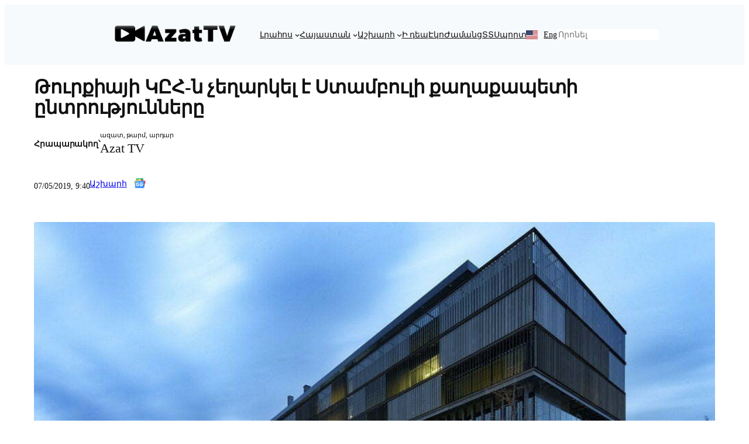

--- FILE ---
content_type: text/html; charset=UTF-8
request_url: https://azat.tv/turqiayi-kyhn-chexarkel-e-stambuli-qaxaqapeti-yntrutyunnery/
body_size: 42188
content:
<!DOCTYPE html><html lang="en-US"><head><script data-no-optimize="1">var litespeed_docref=sessionStorage.getItem("litespeed_docref");litespeed_docref&&(Object.defineProperty(document,"referrer",{get:function(){return litespeed_docref}}),sessionStorage.removeItem("litespeed_docref"));</script> <meta charset="UTF-8" /><meta name="viewport" content="width=device-width, initial-scale=1" /><meta name='robots' content='max-image-preview:large' /><link rel="preconnect" href="https://jsc.mgid.com"><link rel="dns-prefetch" href="https://jsc.mgid.com"><link rel="preconnect" href="https://connect.facebook.net"><link rel="preconnect" href="https://www.googletagmanager.com"><meta name="viewport" content="width=device-width, initial-scale=1.0"><meta name="robots" content="max-image-preview:large" /><style>.azattv-en-grid {
            display: grid;
            grid-template-columns: repeat(3, 1fr);
            gap: 24px;
            margin: 0 auto 40px;
            width: 100%;
            padding: 0 24px;
            box-sizing: border-box;
            max-width: 1320px;
        }

        .azattv-en-card {
            background: #fff;
            border-radius: 12px;
            overflow: hidden;
            display: flex;
            flex-direction: column;
            height: 100%;
            box-shadow: 0 4px 12px rgba(0, 0, 0, 0.06);
            transition: transform 0.3s cubic-bezier(0.4, 0, 0.2, 1), box-shadow 0.3s ease;
        }

        @media (hover: hover) {
            .azattv-en-card:hover {
                transform: translateY(-5px);
                box-shadow: 0 12px 24px rgba(0, 0, 0, 0.12);
            }
            .azattv-en-card:hover .azattv-en-thumb img {
                transform: scale(1.05);
            }
        }

        .azattv-en-thumb {
            display: block;
            width: 100%;
            aspect-ratio: 16/9;
            background: transparent;
            line-height: 0;
        }

        .azattv-en-thumb img {
            width: 100%;
            height: 100%;
            display: block;
            object-fit: cover;
            transition: transform 0.5s ease;
        }

        .azattv-en-body {
            padding: 8px 14px 14px;
            flex-grow: 1;
            display: flex;
            flex-direction: column;
            gap: 3px;
        }

        .azattv-en-title {
            font-size: 19px;
            font-weight: 700;
            line-height: 1.35;
            margin: 0;
            transition: color 0.2s ease;
        }

        .azattv-en-title-featured {
            font-size: 22px;
            letter-spacing: -0.2px;
        }

        .azattv-en-title a {
            color: #1a1a1a;
            text-decoration: none;
        }

        .azattv-en-title a:hover {
            color: #000;
        }

        .azattv-en-meta {
            font-size: 12px;
            color: #757575;
            font-weight: 600;
            text-transform: uppercase;
            letter-spacing: 0.5px;
        }

        .azattv-en-meta.featured {
            color: #d32f2f;
            font-weight: 800;
            display: inline-block;
            margin-bottom: 0;
        }

        @media (max-width: 992px) {
            .azattv-en-grid {
                grid-template-columns: repeat(2, 1fr);
            }
        }

        @media (max-width: 640px) {
            .azattv-en-grid {
                grid-template-columns: 1fr;
                padding: 0 20px;
            }

            .azattv-en-title-featured {
                font-size: 20px;
            }
        }

        /* CLS FIX: Reserve space for sidebar ads */
        .sidebar [id^="MGID_"],
        .widget-area [id^="MGID_"],
        #secondary [id^="MGID_"] {
            min-height: 400px;
            background: #fcfcfc;
            display: block;
            margin-bottom: 20px;
        }

        /* CLS FIX: Reserve space for in-content ads */
        .mgid-ad-wrapper {
            min-height: 250px;
            margin: 20px 0;
            clear: both;
            display: block;
        }</style><meta name="description" content="Թուրքիայի ԿԸՀ-ն որոշում է ընդունել Ստամբուլի քաղաքապետի ընտրությունների արդյունքները չեղարկելու վերաբերյալ որոշում է ընդունվել: Այն ընդունվել է 7 կողմ և 4 դեմ ձայնով։ «Արդարություն և զարգացում» իշխող կուսակցության ներկայացուցիչ Ռեջեփ Օզելը հայտարարել է, որ կանցնակցվեն…" /><link rel="canonical" href="https://azat.tv/turqiayi-kyhn-chexarkel-e-stambuli-qaxaqapeti-yntrutyunnery/" /><link rel="alternate" hreflang="hy-AM" href="https://azat.tv/turqiayi-kyhn-chexarkel-e-stambuli-qaxaqapeti-yntrutyunnery/\" /><link rel="alternate" hreflang="en-US" href="https://azat.tv/en/turqiayi-kyhn-chexarkel-e-stambuli-qaxaqapeti-yntrutyunnery/\" /><meta property="fb:app_id" content="296101677763586" /><meta property="og:type" content="article" /><meta property="og:site_name" content="Ազատ TV" /><meta property="og:locale" content="hy_AM" /><meta property="og:title" content="Թուրքիայի ԿԸՀ-ն չեղարկել է Ստամբուլի քաղաքապետի ընտրությունները" /><meta property="og:description" content="Թուրքիայի ԿԸՀ-ն որոշում է ընդունել Ստամբուլի քաղաքապետի ընտրությունների արդյունքները չեղարկելու վերաբերյալ որոշում է ընդունվել: Այն ընդունվել է 7 կողմ և 4 դեմ ձայնով։ «Արդարություն և զարգացում» իշխող կուսակցության ներկայացուցիչ Ռեջեփ…" /><meta property="og:url" content="https://azat.tv/turqiayi-kyhn-chexarkel-e-stambuli-qaxaqapeti-yntrutyunnery/" /><meta property="og:image" content="https://azat.tv/wp-content/uploads/2019/05/sisli-city-hall-building-istanbul-b210417-ce2.jpg" /><meta property="og:image:secure_url" content="https://azat.tv/wp-content/uploads/2019/05/sisli-city-hall-building-istanbul-b210417-ce2.jpg" /><meta property="og:image:width" content="1200" /><meta property="og:image:height" content="630" /><meta property="og:image:alt" content="Թուրքիայի ԿԸՀ-ն չեղարկել է Ստամբուլի քաղաքապետի ընտրությունները" /><meta property="article:published_time" content="2019-05-07T09:40:20+04:00" /><meta property="article:author" content="Azat TV" /><meta name="twitter:card" content="summary_large_image" /><meta name="twitter:title" content="Թուրքիայի ԿԸՀ-ն չեղարկել է Ստամբուլի քաղաքապետի ընտրությունները" /><meta name="twitter:description" content="Թուրքիայի ԿԸՀ-ն որոշում է ընդունել Ստամբուլի քաղաքապետի ընտրությունների արդյունքները չեղարկելու վերաբերյալ որոշում է ընդունվել: Այն ընդունվել է 7 կողմ և 4 դեմ ձայնով։ «Արդարություն և զարգացում» իշխող կուսակցության ներկայացուցիչ Ռեջեփ…" /><meta name="twitter:image" content="https://azat.tv/wp-content/uploads/2019/05/sisli-city-hall-building-istanbul-b210417-ce2.jpg" /> <script type="application/ld+json">{"@context":"https://schema.org","@type":"NewsArticle","headline":"\u0539\u0578\u0582\u0580\u0584\u056b\u0561\u0575\u056b \u053f\u0538\u0540-\u0576 \u0579\u0565\u0572\u0561\u0580\u056f\u0565\u056c \u0567 \u054d\u057f\u0561\u0574\u0562\u0578\u0582\u056c\u056b \u0584\u0561\u0572\u0561\u0584\u0561\u057a\u0565\u057f\u056b \u0568\u0576\u057f\u0580\u0578\u0582\u0569\u0575\u0578\u0582\u0576\u0576\u0565\u0580\u0568","image":{"@type":"ImageObject","url":"https://azat.tv/wp-content/uploads/2019/05/sisli-city-hall-building-istanbul-b210417-ce2.jpg","caption":"\u0539\u0578\u0582\u0580\u0584\u056b\u0561\u0575\u056b \u053f\u0538\u0540-\u0576 \u0579\u0565\u0572\u0561\u0580\u056f\u0565\u056c \u0567 \u054d\u057f\u0561\u0574\u0562\u0578\u0582\u056c\u056b \u0584\u0561\u0572\u0561\u0584\u0561\u057a\u0565\u057f\u056b \u0568\u0576\u057f\u0580\u0578\u0582\u0569\u0575\u0578\u0582\u0576\u0576\u0565\u0580\u0568"},"datePublished":"2019-05-07T09:40:20+04:00","dateModified":"2019-05-07T08:35:48+04:00","author":{"@type":"Person","name":"Azat TV","url":"https://azat.tv/author/chukhuryan/"},"publisher":{"@type":"Organization","name":"\u0531\u0566\u0561\u057f TV","logo":{"@type":"ImageObject","url":"https://azat.tv/wp-content/uploads/2024/09/Azat-TV-Homepage-Cover.png"}}}</script> <title>Թուրքիայի ԿԸՀ-ն չեղարկել է Ստամբուլի քաղաքապետի ընտրությունները &#8211; Azat TV</title><link rel='dns-prefetch' href='//news.google.com' /><link rel='dns-prefetch' href='//www.googletagmanager.com' /><link rel="alternate" type="application/rss+xml" title="Azat TV &raquo; Feed" href="https://azat.tv/feed/" /><link rel="alternate" type="application/rss+xml" title="Azat TV &raquo; Comments Feed" href="https://azat.tv/comments/feed/" /><meta property="og:image:alt" content="Թուրքիայի ԿԸՀ-ն չեղարկել է Ստամբուլի քաղաքապետի ընտրությունները" /><meta property="og:title" content="Թուրքիայի ԿԸՀ-ն չեղարկել է Ստամբուլի քաղաքապետի ընտրությունները" /><meta property="og:description" content="Թուրքիայի ԿԸՀ-ն որոշում է ընդունել Ստամբուլի քաղաքապետի ընտրությունների արդյունքները չեղարկելու վերաբերյալ որոշում է ընդունվել: Այն ընդունվել է 7 կողմ և 4 դեմ ձայնով։ «Արդարություն և զարգացում» իշխող կուսակցության ներկայացուցիչ Ռեջեփ Օզելը հայտարարել է, որ կանցնակցվեն կրկնակի ընտրություններ և թող դրանք հաջողություն բերեն: տրություններ կանցկացվեն։ Թող դրանք հաջողություն բերեն»,-գրել է Օզելը թվիթերյան էջում։ Կրկնակի ընտրությունները կանցկացվեն [&hellip;]" /><meta property="og:image" content="https://azat.tv/wp-content/uploads/2019/05/sisli-city-hall-building-istanbul-b210417-ce2.jpg" /><meta property="og:url" content="https://azat.tv/turqiayi-kyhn-chexarkel-e-stambuli-qaxaqapeti-yntrutyunnery/" /><meta property="og:type" content="article" /><meta property="og:site_name" content="Azat TV" /><meta name="twitter:card" content="summary_large_image" /><meta name="twitter:title" content="Թուրքիայի ԿԸՀ-ն չեղարկել է Ստամբուլի քաղաքապետի ընտրությունները" /><meta name="twitter:description" content="Թուրքիայի ԿԸՀ-ն որոշում է ընդունել Ստամբուլի քաղաքապետի ընտրությունների արդյունքները չեղարկելու վերաբերյալ որոշում է ընդունվել: Այն ընդունվել է 7 կողմ և 4 դեմ ձայնով։ «Արդարություն և զարգացում» իշխող կուսակցության ներկայացուցիչ Ռեջեփ Օզելը հայտարարել է, որ կանցնակցվեն կրկնակի ընտրություններ և թող դրանք հաջողություն բերեն: տրություններ կանցկացվեն։ Թող դրանք հաջողություն բերեն»,-գրել է Օզելը թվիթերյան էջում։ Կրկնակի ընտրությունները կանցկացվեն [&hellip;]" /><meta name="twitter:image" content="https://azat.tv/wp-content/uploads/2019/05/sisli-city-hall-building-istanbul-b210417-ce2.jpg" /><meta name="twitter:site" content="@azattelevision" /><link rel="alternate" title="oEmbed (JSON)" type="application/json+oembed" href="https://azat.tv/wp-json/oembed/1.0/embed?url=https%3A%2F%2Fazat.tv%2Fturqiayi-kyhn-chexarkel-e-stambuli-qaxaqapeti-yntrutyunnery%2F" /><link rel="alternate" title="oEmbed (XML)" type="text/xml+oembed" href="https://azat.tv/wp-json/oembed/1.0/embed?url=https%3A%2F%2Fazat.tv%2Fturqiayi-kyhn-chexarkel-e-stambuli-qaxaqapeti-yntrutyunnery%2F&#038;format=xml" /><style id='wp-img-auto-sizes-contain-inline-css'>img:is([sizes=auto i],[sizes^="auto," i]){contain-intrinsic-size:3000px 1500px}
/*# sourceURL=wp-img-auto-sizes-contain-inline-css */</style><style id="litespeed-ccss">.wp-block-navigation{position:relative}.wp-block-navigation ul{margin-bottom:0;margin-left:0;margin-top:0;padding-left:0}.wp-block-navigation ul,.wp-block-navigation ul li{list-style:none;padding:0}.wp-block-navigation .wp-block-navigation-item{align-items:center;background-color:inherit;display:flex;position:relative}.wp-block-navigation .wp-block-navigation-item__content{display:block;z-index:1}.wp-block-navigation .wp-block-navigation-item__content.wp-block-navigation-item__content{color:inherit}.wp-block-navigation :where(a){text-decoration:none}.wp-block-navigation .wp-block-navigation__submenu-icon{align-self:center;background-color:inherit;border:none;color:currentColor;display:inline-block;font-size:inherit;height:.6em;line-height:0;margin-left:.25em;padding:0;width:.6em}.wp-block-navigation .wp-block-navigation__submenu-icon svg{display:inline-block;stroke:currentColor;height:inherit;margin-top:.075em;width:inherit}.wp-block-navigation{--navigation-layout-justification-setting:flex-start;--navigation-layout-direction:row;--navigation-layout-wrap:wrap;--navigation-layout-justify:flex-start;--navigation-layout-align:center}.wp-block-navigation.items-justified-center{--navigation-layout-justification-setting:center;--navigation-layout-justify:center}.wp-block-navigation .has-child .wp-block-navigation__submenu-container{align-items:normal;background-color:inherit;color:inherit;display:flex;flex-direction:column;opacity:0;position:absolute;z-index:2}.wp-block-navigation .has-child .wp-block-navigation__submenu-container{height:0;overflow:hidden;visibility:hidden;width:0}.wp-block-navigation .has-child .wp-block-navigation__submenu-container>.wp-block-navigation-item>.wp-block-navigation-item__content{display:flex;flex-grow:1;padding:.5em 1em}.wp-block-navigation .has-child .wp-block-navigation__submenu-container .wp-block-navigation-item__content{margin:0}.wp-block-navigation .has-child .wp-block-navigation__submenu-container{left:-1px;top:100%}.wp-block-navigation.has-background .has-child .wp-block-navigation__submenu-container{left:0;top:100%}.wp-block-navigation-submenu{display:flex;position:relative}.wp-block-navigation-submenu .wp-block-navigation__submenu-icon svg{stroke:currentColor}.wp-block-navigation__container,.wp-block-navigation__responsive-close,.wp-block-navigation__responsive-container,.wp-block-navigation__responsive-container-content,.wp-block-navigation__responsive-dialog{gap:inherit}:where(.wp-block-navigation.has-background .wp-block-navigation-item a:not(.wp-element-button)),:where(.wp-block-navigation.has-background .wp-block-navigation-submenu a:not(.wp-element-button)){padding:.5em 1em}:where(.wp-block-navigation .wp-block-navigation__submenu-container .wp-block-navigation-item a:not(.wp-element-button)){padding:.5em 1em}.wp-block-navigation:not(.has-background) .wp-block-navigation__submenu-container{background-color:#fff;border:1px solid #00000026}.wp-block-navigation.has-background .wp-block-navigation__submenu-container{background-color:inherit}.wp-block-navigation:not(.has-text-color) .wp-block-navigation__submenu-container{color:#000}.wp-block-navigation__container{align-items:var(--navigation-layout-align,initial);display:flex;flex-direction:var(--navigation-layout-direction,initial);flex-wrap:var(--navigation-layout-wrap,wrap);justify-content:var(--navigation-layout-justify,initial);list-style:none;margin:0;padding-left:0}.wp-block-navigation__container:only-child{flex-grow:1}.wp-block-navigation__responsive-container{bottom:0;display:none;left:0;position:fixed;right:0;top:0}.wp-block-navigation__responsive-container :where(.wp-block-navigation-item a){color:inherit}.wp-block-navigation__responsive-container .wp-block-navigation__responsive-container-content{align-items:var(--navigation-layout-align,initial);display:flex;flex-direction:var(--navigation-layout-direction,initial);flex-wrap:var(--navigation-layout-wrap,wrap);justify-content:var(--navigation-layout-justify,initial)}.wp-block-navigation__responsive-container:not(.is-menu-open.is-menu-open){background-color:inherit!important;color:inherit!important}@media (min-width:600px){.wp-block-navigation__responsive-container:not(.hidden-by-default):not(.is-menu-open){background-color:inherit;display:block;position:relative;width:100%;z-index:auto}.wp-block-navigation__responsive-container:not(.hidden-by-default):not(.is-menu-open) .wp-block-navigation__responsive-container-close{display:none}}.wp-block-navigation__responsive-container-close,.wp-block-navigation__responsive-container-open{background:#0000;border:none;color:currentColor;margin:0;padding:0;text-transform:inherit;vertical-align:middle}.wp-block-navigation__responsive-container-close svg,.wp-block-navigation__responsive-container-open svg{fill:currentColor;display:block;height:24px;width:24px}.wp-block-navigation__responsive-container-open{display:flex}.wp-block-navigation__responsive-container-open.wp-block-navigation__responsive-container-open.wp-block-navigation__responsive-container-open{font-family:inherit;font-size:inherit;font-weight:inherit}@media (min-width:600px){.wp-block-navigation__responsive-container-open:not(.always-shown){display:none}}.wp-block-navigation__responsive-container-close{position:absolute;right:0;top:0;z-index:2}.wp-block-navigation__responsive-container-close.wp-block-navigation__responsive-container-close.wp-block-navigation__responsive-container-close{font-family:inherit;font-size:inherit;font-weight:inherit}.wp-block-navigation__responsive-close{width:100%}.wp-block-navigation__responsive-dialog{position:relative}.wp-block-search__inside-wrapper{display:flex;flex:auto;flex-wrap:nowrap;max-width:100%}.wp-block-search__label{width:100%}:where(.wp-block-search__input){appearance:none;border:1px solid #949494;flex-grow:1;font-family:inherit;font-size:inherit;font-style:inherit;font-weight:inherit;letter-spacing:inherit;line-height:inherit;margin-left:0;margin-right:0;min-width:3rem;padding:8px;text-decoration:unset!important;text-transform:inherit}.wp-block-search.aligncenter .wp-block-search__inside-wrapper{margin:auto}.wp-block-navigation .wp-block-navigation-item__label{overflow-wrap:break-word}.wp-block-group{box-sizing:border-box}:where(.wp-block-group.wp-block-group-is-layout-constrained){position:relative}.wp-block-post-title{box-sizing:border-box;word-break:break-word}.wp-block-post-author{box-sizing:border-box;display:flex;flex-wrap:wrap}.wp-block-post-author__byline{font-size:.5em;margin-bottom:0;margin-top:0;width:100%}.wp-block-post-author__content{flex-basis:0%;flex-grow:1}.wp-block-post-author__name{margin:0}.wp-block-post-date{box-sizing:border-box}.wp-block-post-terms{box-sizing:border-box}.wp-block-post-featured-image{margin-left:0;margin-right:0}.wp-block-post-featured-image :where(img){box-sizing:border-box;height:auto;max-width:100%;vertical-align:bottom;width:100%}.wp-block-post-featured-image.alignwide img{width:100%}.wp-block-post-featured-image{position:relative}.social-button{display:inline-flex;align-items:center;justify-content:center;width:44px;height:44px;border-radius:50%;text-decoration:none;color:#fff}.social-button svg{width:22px;height:22px;fill:currentColor}@media (max-width:600px){.social-button{width:38px;height:38px}.social-button svg{width:20px;height:20px}}:root{--wp-block-synced-color:#7a00df;--wp-block-synced-color--rgb:122,0,223;--wp-bound-block-color:var(--wp-block-synced-color);--wp-editor-canvas-background:#ddd;--wp-admin-theme-color:#007cba;--wp-admin-theme-color--rgb:0,124,186;--wp-admin-theme-color-darker-10:#006ba1;--wp-admin-theme-color-darker-10--rgb:0,107,160.5;--wp-admin-theme-color-darker-20:#005a87;--wp-admin-theme-color-darker-20--rgb:0,90,135;--wp-admin-border-width-focus:2px}:root{--wp--preset--font-size--normal:16px;--wp--preset--font-size--huge:42px}.has-text-align-left{text-align:left}.aligncenter{clear:both}.items-justified-center{justify-content:center}.screen-reader-text{border:0;clip-path:inset(50%);height:1px;margin:-1px;overflow:hidden;padding:0;position:absolute;width:1px;word-wrap:normal!important}html :where([style*=border-width]){border-style:solid}html :where(img[class*=wp-image-]){height:auto;max-width:100%}:where(figure){margin:0 0 1em}:root{--wp--preset--aspect-ratio--square:1;--wp--preset--aspect-ratio--4-3:4/3;--wp--preset--aspect-ratio--3-4:3/4;--wp--preset--aspect-ratio--3-2:3/2;--wp--preset--aspect-ratio--2-3:2/3;--wp--preset--aspect-ratio--16-9:16/9;--wp--preset--aspect-ratio--9-16:9/16;--wp--preset--color--black:#000000;--wp--preset--color--cyan-bluish-gray:#abb8c3;--wp--preset--color--white:#ffffff;--wp--preset--color--pale-pink:#f78da7;--wp--preset--color--vivid-red:#cf2e2e;--wp--preset--color--luminous-vivid-orange:#ff6900;--wp--preset--color--luminous-vivid-amber:#fcb900;--wp--preset--color--light-green-cyan:#7bdcb5;--wp--preset--color--vivid-green-cyan:#00d084;--wp--preset--color--pale-cyan-blue:#8ed1fc;--wp--preset--color--vivid-cyan-blue:#0693e3;--wp--preset--color--vivid-purple:#9b51e0;--wp--preset--color--base:#FFFFFF;--wp--preset--color--contrast:#111111;--wp--preset--color--accent-1:#FFEE58;--wp--preset--color--accent-2:#F6CFF4;--wp--preset--color--accent-3:#503AA8;--wp--preset--color--accent-4:#686868;--wp--preset--color--accent-5:#FBFAF3;--wp--preset--color--accent-6:color-mix(in srgb, currentColor 20%, transparent);--wp--preset--gradient--vivid-cyan-blue-to-vivid-purple:linear-gradient(135deg,rgb(6,147,227) 0%,rgb(155,81,224) 100%);--wp--preset--gradient--light-green-cyan-to-vivid-green-cyan:linear-gradient(135deg,rgb(122,220,180) 0%,rgb(0,208,130) 100%);--wp--preset--gradient--luminous-vivid-amber-to-luminous-vivid-orange:linear-gradient(135deg,rgb(252,185,0) 0%,rgb(255,105,0) 100%);--wp--preset--gradient--luminous-vivid-orange-to-vivid-red:linear-gradient(135deg,rgb(255,105,0) 0%,rgb(207,46,46) 100%);--wp--preset--gradient--very-light-gray-to-cyan-bluish-gray:linear-gradient(135deg,rgb(238,238,238) 0%,rgb(169,184,195) 100%);--wp--preset--gradient--cool-to-warm-spectrum:linear-gradient(135deg,rgb(74,234,220) 0%,rgb(151,120,209) 20%,rgb(207,42,186) 40%,rgb(238,44,130) 60%,rgb(251,105,98) 80%,rgb(254,248,76) 100%);--wp--preset--gradient--blush-light-purple:linear-gradient(135deg,rgb(255,206,236) 0%,rgb(152,150,240) 100%);--wp--preset--gradient--blush-bordeaux:linear-gradient(135deg,rgb(254,205,165) 0%,rgb(254,45,45) 50%,rgb(107,0,62) 100%);--wp--preset--gradient--luminous-dusk:linear-gradient(135deg,rgb(255,203,112) 0%,rgb(199,81,192) 50%,rgb(65,88,208) 100%);--wp--preset--gradient--pale-ocean:linear-gradient(135deg,rgb(255,245,203) 0%,rgb(182,227,212) 50%,rgb(51,167,181) 100%);--wp--preset--gradient--electric-grass:linear-gradient(135deg,rgb(202,248,128) 0%,rgb(113,206,126) 100%);--wp--preset--gradient--midnight:linear-gradient(135deg,rgb(2,3,129) 0%,rgb(40,116,252) 100%);--wp--preset--font-size--small:0.875rem;--wp--preset--font-size--medium:clamp(1rem, 1rem + ((1vw - 0.2rem) * 0.196), 1.125rem);--wp--preset--font-size--large:clamp(1.125rem, 1.125rem + ((1vw - 0.2rem) * 0.392), 1.375rem);--wp--preset--font-size--x-large:clamp(1.75rem, 1.75rem + ((1vw - 0.2rem) * 0.392), 2rem);--wp--preset--font-size--xx-large:clamp(2.15rem, 2.15rem + ((1vw - 0.2rem) * 1.333), 3rem);--wp--preset--font-family--vollkorn:Vollkorn, serif;--wp--preset--font-family--fira-code:"Fira Code", monospace;--wp--preset--font-family--montserrat:Montserrat;--wp--preset--font-family--montserrat-arm:"Montserrat arm";--wp--preset--spacing--20:10px;--wp--preset--spacing--30:20px;--wp--preset--spacing--40:30px;--wp--preset--spacing--50:clamp(30px, 5vw, 50px);--wp--preset--spacing--60:clamp(30px, 7vw, 70px);--wp--preset--spacing--70:clamp(50px, 7vw, 90px);--wp--preset--spacing--80:clamp(70px, 10vw, 140px);--wp--preset--shadow--natural:6px 6px 9px rgba(0, 0, 0, 0.2);--wp--preset--shadow--deep:12px 12px 50px rgba(0, 0, 0, 0.4);--wp--preset--shadow--sharp:6px 6px 0px rgba(0, 0, 0, 0.2);--wp--preset--shadow--outlined:6px 6px 0px -3px rgb(255, 255, 255), 6px 6px rgb(0, 0, 0);--wp--preset--shadow--crisp:6px 6px 0px rgb(0, 0, 0)}:root{--wp--style--global--content-size:645px;--wp--style--global--wide-size:1340px}:where(body){margin:0}.wp-site-blocks{padding-top:var(--wp--style--root--padding-top);padding-bottom:var(--wp--style--root--padding-bottom)}.has-global-padding{padding-right:var(--wp--style--root--padding-right);padding-left:var(--wp--style--root--padding-left)}:where(.wp-site-blocks)>*{margin-block-start:1.2rem;margin-block-end:0}:where(.wp-site-blocks)>:first-child{margin-block-start:0}:root{--wp--style--block-gap:1.2rem}:root :where(.is-layout-constrained)>:first-child{margin-block-start:0}:root :where(.is-layout-constrained)>*{margin-block-start:1.2rem;margin-block-end:0}:root :where(.is-layout-flex){gap:1.2rem}.is-layout-constrained>:where(:not(.alignleft):not(.alignright):not(.alignfull)){max-width:var(--wp--style--global--content-size);margin-left:auto!important;margin-right:auto!important}.is-layout-constrained>.alignwide{max-width:var(--wp--style--global--wide-size)}body .is-layout-flex{display:flex}.is-layout-flex{flex-wrap:wrap;align-items:center}.is-layout-flex>:is(*,div){margin:0}body{background-color:#f1f1f1;color:var(--wp--preset--color--contrast);font-family:var(--wp--preset--font-family--montserrat);font-size:var(--wp--preset--font-size--small);font-style:normal;font-weight:300;letter-spacing:0;line-height:1.5;--wp--style--root--padding-top:0px;--wp--style--root--padding-right:var(--wp--preset--spacing--50);--wp--style--root--padding-bottom:0px;--wp--style--root--padding-left:var(--wp--preset--spacing--50)}a:where(:not(.wp-element-button)){color:var(--wp--preset--color--contrast);font-family:var(--wp--preset--font-family--montserrat);font-size:var(--wp--preset--font-size--small);font-style:normal;font-weight:400;text-decoration:underline}h1{font-family:var(--wp--preset--font-family--montserrat);font-style:normal;font-weight:600;letter-spacing:1px;line-height:1.5}h1{font-size:clamp(27.894px,1.743rem + ((1vw - 3.2px)*1.971),48px);letter-spacing:-.96px}.has-contrast-color{color:var(--wp--preset--color--contrast)!important}.has-small-font-size{font-size:var(--wp--preset--font-size--small)!important}.has-medium-font-size{font-size:var(--wp--preset--font-size--medium)!important}.has-x-large-font-size{font-size:var(--wp--preset--font-size--x-large)!important}html,body{overflow-x:hidden!important;max-width:100vw}.menu-flag-en a{display:inline-block;padding-left:30px;background:url(https://ids.azat.tv/wp-content/uploads/2025/05/us.svg)no-repeat left center;background-size:20px 20px}@media (max-width:768px){.menu-flag-en a{width:35px;height:75px}}.wp-block-post-featured-image{flex:0 0 100px}.wp-block-post-featured-image img{width:100%;height:auto;border-radius:4px;object-fit:cover}.wp-block-post-date{margin-top:.5rem;font-size:.9rem;color:#4a5568;display:flex;gap:1.2rem;align-items:center}.wp-block-post-date,.wp-block-post-title{word-break:break-word;overflow-wrap:break-word}@media (max-width:767px){.wp-block-post-title{font-size:1.2rem;margin-bottom:.5rem}.wp-block-post-date{font-size:.9rem;margin-top:.5rem;color:#666}}@media (min-width:782px){.wp-block-navigation.nav-primary--mobile{display:none}}@media (max-width:781px){.wp-block-navigation.nav-primary--desktop,.wp-block-search.search-primary--desktop{display:none}}:root :where(.wp-block-post-date){color:var(--wp--preset--color--accent-4);font-size:var(--wp--preset--font-size--small)}:root :where(.wp-block-post-terms){font-size:var(--wp--preset--font-size--small);font-weight:300}:root :where(.wp-block-post-terms a){white-space:nowrap}:root :where(.wp-block-post-title){font-weight:400;letter-spacing:-.96px}:root :where(.wp-block-post-title.wp-block-heading,.wp-block-post-title){border-bottom:none!important}:root :where(.wp-block-search .wp-block-search__label,.wp-block-search .wp-block-search__input,.wp-block-search .wp-block-search__button){font-size:var(--wp--preset--font-size--medium);line-height:1.6}:root :where(.wp-block-search .wp-block-search__input){border-radius:3.125rem;padding-left:1.5625rem;padding-right:1.5625rem;border-color:var(--wp--preset--color--accent-6)}:root :where(.wp-block-navigation){font-size:var(--wp--preset--font-size--medium)}:root :where(.wp-block-navigation a:where(:not(.wp-element-button))){text-decoration:none}.wp-elements-56c81c959640414e80720002c8d31c7d a:where(:not(.wp-element-button)){color:var(--wp--preset--color--contrast)}.wp-container-core-navigation-is-layout-a89b3969{justify-content:center}.wp-container-content-9cfa9a5a{flex-grow:1}.wp-container-core-navigation-is-layout-64ede673{justify-content:center}.wp-container-core-group-is-layout-5f286a0a{flex-wrap:nowrap;justify-content:center}.wp-container-core-group-is-layout-6c531013{flex-wrap:nowrap}.wp-container-core-group-is-layout-fe9cc265{flex-direction:column;align-items:flex-start}.wp-container-core-group-is-layout-fa38c63a{flex-direction:column;align-items:center;justify-content:center}.wp-container-core-group-is-layout-0d9b2e55{flex-direction:column;align-items:flex-start;justify-content:center}a{text-decoration-thickness:1px!important;text-underline-offset:.1em}.wp-block-navigation .wp-block-navigation-submenu .wp-block-navigation-item:not(:last-child){margin-bottom:3px}.wp-block-navigation .wp-block-navigation-item .wp-block-navigation-item__content{outline-offset:4px}.wp-block-navigation .wp-block-navigation-item ul.wp-block-navigation__submenu-container .wp-block-navigation-item__content{outline-offset:0}h1,p{text-wrap:pretty}.wp-block-navigation{position:relative}.wp-block-navigation ul{margin-bottom:0;margin-left:0;margin-top:0;padding-left:0}.wp-block-navigation ul,.wp-block-navigation ul li{list-style:none;padding:0}.wp-block-navigation .wp-block-navigation-item{align-items:center;background-color:inherit;display:flex;position:relative}.wp-block-navigation .wp-block-navigation-item__content{display:block;z-index:1}.wp-block-navigation .wp-block-navigation-item__content.wp-block-navigation-item__content{color:inherit}.wp-block-navigation :where(a){text-decoration:none}.wp-block-navigation .wp-block-navigation__submenu-icon{align-self:center;background-color:inherit;border:none;color:currentColor;display:inline-block;font-size:inherit;height:.6em;line-height:0;margin-left:.25em;padding:0;width:.6em}.wp-block-navigation .wp-block-navigation__submenu-icon svg{display:inline-block;stroke:currentColor;height:inherit;margin-top:.075em;width:inherit}.wp-block-navigation{--navigation-layout-justification-setting:flex-start;--navigation-layout-direction:row;--navigation-layout-wrap:wrap;--navigation-layout-justify:flex-start;--navigation-layout-align:center}.wp-block-navigation.items-justified-center{--navigation-layout-justification-setting:center;--navigation-layout-justify:center}.wp-block-navigation .has-child .wp-block-navigation__submenu-container{align-items:normal;background-color:inherit;color:inherit;display:flex;flex-direction:column;opacity:0;position:absolute;z-index:2}.wp-block-navigation .has-child .wp-block-navigation__submenu-container{height:0;overflow:hidden;visibility:hidden;width:0}.wp-block-navigation .has-child .wp-block-navigation__submenu-container>.wp-block-navigation-item>.wp-block-navigation-item__content{display:flex;flex-grow:1;padding:.5em 1em}.wp-block-navigation .has-child .wp-block-navigation__submenu-container .wp-block-navigation-item__content{margin:0}.wp-block-navigation .has-child .wp-block-navigation__submenu-container{left:-1px;top:100%}.wp-block-navigation.has-background .has-child .wp-block-navigation__submenu-container{left:0;top:100%}.wp-block-navigation-submenu{display:flex;position:relative}.wp-block-navigation-submenu .wp-block-navigation__submenu-icon svg{stroke:currentColor}.wp-block-navigation__container,.wp-block-navigation__responsive-close,.wp-block-navigation__responsive-container,.wp-block-navigation__responsive-container-content,.wp-block-navigation__responsive-dialog{gap:inherit}:where(.wp-block-navigation.has-background .wp-block-navigation-item a:not(.wp-element-button)),:where(.wp-block-navigation.has-background .wp-block-navigation-submenu a:not(.wp-element-button)){padding:.5em 1em}:where(.wp-block-navigation .wp-block-navigation__submenu-container .wp-block-navigation-item a:not(.wp-element-button)){padding:.5em 1em}.wp-block-navigation:not(.has-background) .wp-block-navigation__submenu-container{background-color:#fff;border:1px solid #00000026}.wp-block-navigation.has-background .wp-block-navigation__submenu-container{background-color:inherit}.wp-block-navigation:not(.has-text-color) .wp-block-navigation__submenu-container{color:#000}.wp-block-navigation__container{align-items:var(--navigation-layout-align,initial);display:flex;flex-direction:var(--navigation-layout-direction,initial);flex-wrap:var(--navigation-layout-wrap,wrap);justify-content:var(--navigation-layout-justify,initial);list-style:none;margin:0;padding-left:0}.wp-block-navigation__container:only-child{flex-grow:1}.wp-block-navigation__responsive-container{bottom:0;display:none;left:0;position:fixed;right:0;top:0}.wp-block-navigation__responsive-container :where(.wp-block-navigation-item a){color:inherit}.wp-block-navigation__responsive-container .wp-block-navigation__responsive-container-content{align-items:var(--navigation-layout-align,initial);display:flex;flex-direction:var(--navigation-layout-direction,initial);flex-wrap:var(--navigation-layout-wrap,wrap);justify-content:var(--navigation-layout-justify,initial)}.wp-block-navigation__responsive-container:not(.is-menu-open.is-menu-open){background-color:inherit!important;color:inherit!important}@media (min-width:600px){.wp-block-navigation__responsive-container:not(.hidden-by-default):not(.is-menu-open){background-color:inherit;display:block;position:relative;width:100%;z-index:auto}.wp-block-navigation__responsive-container:not(.hidden-by-default):not(.is-menu-open) .wp-block-navigation__responsive-container-close{display:none}}.wp-block-navigation__responsive-container-close,.wp-block-navigation__responsive-container-open{background:#0000;border:none;color:currentColor;margin:0;padding:0;text-transform:inherit;vertical-align:middle}.wp-block-navigation__responsive-container-close svg,.wp-block-navigation__responsive-container-open svg{fill:currentColor;display:block;height:24px;width:24px}.wp-block-navigation__responsive-container-open{display:flex}.wp-block-navigation__responsive-container-open.wp-block-navigation__responsive-container-open.wp-block-navigation__responsive-container-open{font-family:inherit;font-size:inherit;font-weight:inherit}@media (min-width:600px){.wp-block-navigation__responsive-container-open:not(.always-shown){display:none}}.wp-block-navigation__responsive-container-close{position:absolute;right:0;top:0;z-index:2}.wp-block-navigation__responsive-container-close.wp-block-navigation__responsive-container-close.wp-block-navigation__responsive-container-close{font-family:inherit;font-size:inherit;font-weight:inherit}.wp-block-navigation__responsive-close{width:100%}.wp-block-navigation__responsive-dialog{position:relative}.wp-block-search__inside-wrapper{display:flex;flex:auto;flex-wrap:nowrap;max-width:100%}.wp-block-search__label{width:100%}:where(.wp-block-search__input){appearance:none;border:1px solid #949494;flex-grow:1;font-family:inherit;font-size:inherit;font-style:inherit;font-weight:inherit;letter-spacing:inherit;line-height:inherit;margin-left:0;margin-right:0;min-width:3rem;padding:8px;text-decoration:unset!important;text-transform:inherit}.wp-block-search.aligncenter .wp-block-search__inside-wrapper{margin:auto}.wp-block-navigation .wp-block-navigation-item__label{overflow-wrap:break-word}.wp-block-group{box-sizing:border-box}:where(.wp-block-group.wp-block-group-is-layout-constrained){position:relative}.wp-block-post-title{box-sizing:border-box;word-break:break-word}.wp-block-post-author{box-sizing:border-box;display:flex;flex-wrap:wrap}.wp-block-post-author__byline{font-size:.5em;margin-bottom:0;margin-top:0;width:100%}.wp-block-post-author__content{flex-basis:0%;flex-grow:1}.wp-block-post-author__name{margin:0}.wp-block-post-date{box-sizing:border-box}.wp-block-post-terms{box-sizing:border-box}.wp-block-post-featured-image{margin-left:0;margin-right:0}.wp-block-post-featured-image :where(img){box-sizing:border-box;height:auto;max-width:100%;vertical-align:bottom;width:100%}.wp-block-post-featured-image.alignwide img{width:100%}.wp-block-post-featured-image{position:relative}.social-button{display:inline-flex;align-items:center;justify-content:center;width:44px;height:44px;border-radius:50%;text-decoration:none;color:#fff}.social-button svg{width:22px;height:22px;fill:currentColor}@media (max-width:600px){.social-button{width:38px;height:38px}.social-button svg{width:20px;height:20px}}:root{--wp-block-synced-color:#7a00df;--wp-block-synced-color--rgb:122,0,223;--wp-bound-block-color:var(--wp-block-synced-color);--wp-editor-canvas-background:#ddd;--wp-admin-theme-color:#007cba;--wp-admin-theme-color--rgb:0,124,186;--wp-admin-theme-color-darker-10:#006ba1;--wp-admin-theme-color-darker-10--rgb:0,107,160.5;--wp-admin-theme-color-darker-20:#005a87;--wp-admin-theme-color-darker-20--rgb:0,90,135;--wp-admin-border-width-focus:2px}:root{--wp--preset--font-size--normal:16px;--wp--preset--font-size--huge:42px}.has-text-align-left{text-align:left}.aligncenter{clear:both}.items-justified-center{justify-content:center}.screen-reader-text{border:0;clip-path:inset(50%);height:1px;margin:-1px;overflow:hidden;padding:0;position:absolute;width:1px;word-wrap:normal!important}html :where([style*=border-width]){border-style:solid}html :where(img[class*=wp-image-]){height:auto;max-width:100%}:where(figure){margin:0 0 1em}:root{--wp--preset--aspect-ratio--square:1;--wp--preset--aspect-ratio--4-3:4/3;--wp--preset--aspect-ratio--3-4:3/4;--wp--preset--aspect-ratio--3-2:3/2;--wp--preset--aspect-ratio--2-3:2/3;--wp--preset--aspect-ratio--16-9:16/9;--wp--preset--aspect-ratio--9-16:9/16;--wp--preset--color--black:#000000;--wp--preset--color--cyan-bluish-gray:#abb8c3;--wp--preset--color--white:#ffffff;--wp--preset--color--pale-pink:#f78da7;--wp--preset--color--vivid-red:#cf2e2e;--wp--preset--color--luminous-vivid-orange:#ff6900;--wp--preset--color--luminous-vivid-amber:#fcb900;--wp--preset--color--light-green-cyan:#7bdcb5;--wp--preset--color--vivid-green-cyan:#00d084;--wp--preset--color--pale-cyan-blue:#8ed1fc;--wp--preset--color--vivid-cyan-blue:#0693e3;--wp--preset--color--vivid-purple:#9b51e0;--wp--preset--color--base:#FFFFFF;--wp--preset--color--contrast:#111111;--wp--preset--color--accent-1:#FFEE58;--wp--preset--color--accent-2:#F6CFF4;--wp--preset--color--accent-3:#503AA8;--wp--preset--color--accent-4:#686868;--wp--preset--color--accent-5:#FBFAF3;--wp--preset--color--accent-6:color-mix(in srgb, currentColor 20%, transparent);--wp--preset--gradient--vivid-cyan-blue-to-vivid-purple:linear-gradient(135deg,rgb(6,147,227) 0%,rgb(155,81,224) 100%);--wp--preset--gradient--light-green-cyan-to-vivid-green-cyan:linear-gradient(135deg,rgb(122,220,180) 0%,rgb(0,208,130) 100%);--wp--preset--gradient--luminous-vivid-amber-to-luminous-vivid-orange:linear-gradient(135deg,rgb(252,185,0) 0%,rgb(255,105,0) 100%);--wp--preset--gradient--luminous-vivid-orange-to-vivid-red:linear-gradient(135deg,rgb(255,105,0) 0%,rgb(207,46,46) 100%);--wp--preset--gradient--very-light-gray-to-cyan-bluish-gray:linear-gradient(135deg,rgb(238,238,238) 0%,rgb(169,184,195) 100%);--wp--preset--gradient--cool-to-warm-spectrum:linear-gradient(135deg,rgb(74,234,220) 0%,rgb(151,120,209) 20%,rgb(207,42,186) 40%,rgb(238,44,130) 60%,rgb(251,105,98) 80%,rgb(254,248,76) 100%);--wp--preset--gradient--blush-light-purple:linear-gradient(135deg,rgb(255,206,236) 0%,rgb(152,150,240) 100%);--wp--preset--gradient--blush-bordeaux:linear-gradient(135deg,rgb(254,205,165) 0%,rgb(254,45,45) 50%,rgb(107,0,62) 100%);--wp--preset--gradient--luminous-dusk:linear-gradient(135deg,rgb(255,203,112) 0%,rgb(199,81,192) 50%,rgb(65,88,208) 100%);--wp--preset--gradient--pale-ocean:linear-gradient(135deg,rgb(255,245,203) 0%,rgb(182,227,212) 50%,rgb(51,167,181) 100%);--wp--preset--gradient--electric-grass:linear-gradient(135deg,rgb(202,248,128) 0%,rgb(113,206,126) 100%);--wp--preset--gradient--midnight:linear-gradient(135deg,rgb(2,3,129) 0%,rgb(40,116,252) 100%);--wp--preset--font-size--small:0.875rem;--wp--preset--font-size--medium:clamp(1rem, 1rem + ((1vw - 0.2rem) * 0.196), 1.125rem);--wp--preset--font-size--large:clamp(1.125rem, 1.125rem + ((1vw - 0.2rem) * 0.392), 1.375rem);--wp--preset--font-size--x-large:clamp(1.75rem, 1.75rem + ((1vw - 0.2rem) * 0.392), 2rem);--wp--preset--font-size--xx-large:clamp(2.15rem, 2.15rem + ((1vw - 0.2rem) * 1.333), 3rem);--wp--preset--font-family--vollkorn:Vollkorn, serif;--wp--preset--font-family--fira-code:"Fira Code", monospace;--wp--preset--font-family--montserrat:Montserrat;--wp--preset--font-family--montserrat-arm:"Montserrat arm";--wp--preset--spacing--20:10px;--wp--preset--spacing--30:20px;--wp--preset--spacing--40:30px;--wp--preset--spacing--50:clamp(30px, 5vw, 50px);--wp--preset--spacing--60:clamp(30px, 7vw, 70px);--wp--preset--spacing--70:clamp(50px, 7vw, 90px);--wp--preset--spacing--80:clamp(70px, 10vw, 140px);--wp--preset--shadow--natural:6px 6px 9px rgba(0, 0, 0, 0.2);--wp--preset--shadow--deep:12px 12px 50px rgba(0, 0, 0, 0.4);--wp--preset--shadow--sharp:6px 6px 0px rgba(0, 0, 0, 0.2);--wp--preset--shadow--outlined:6px 6px 0px -3px rgb(255, 255, 255), 6px 6px rgb(0, 0, 0);--wp--preset--shadow--crisp:6px 6px 0px rgb(0, 0, 0)}:root{--wp--style--global--content-size:645px;--wp--style--global--wide-size:1340px}:where(body){margin:0}.wp-site-blocks{padding-top:var(--wp--style--root--padding-top);padding-bottom:var(--wp--style--root--padding-bottom)}.has-global-padding{padding-right:var(--wp--style--root--padding-right);padding-left:var(--wp--style--root--padding-left)}:where(.wp-site-blocks)>*{margin-block-start:1.2rem;margin-block-end:0}:where(.wp-site-blocks)>:first-child{margin-block-start:0}:root{--wp--style--block-gap:1.2rem}:root :where(.is-layout-constrained)>:first-child{margin-block-start:0}:root :where(.is-layout-constrained)>*{margin-block-start:1.2rem;margin-block-end:0}:root :where(.is-layout-flex){gap:1.2rem}.is-layout-constrained>:where(:not(.alignleft):not(.alignright):not(.alignfull)){max-width:var(--wp--style--global--content-size);margin-left:auto!important;margin-right:auto!important}.is-layout-constrained>.alignwide{max-width:var(--wp--style--global--wide-size)}body .is-layout-flex{display:flex}.is-layout-flex{flex-wrap:wrap;align-items:center}.is-layout-flex>:is(*,div){margin:0}body{background-color:#f1f1f1;color:var(--wp--preset--color--contrast);font-family:var(--wp--preset--font-family--montserrat);font-size:var(--wp--preset--font-size--small);font-style:normal;font-weight:300;letter-spacing:0;line-height:1.5;--wp--style--root--padding-top:0px;--wp--style--root--padding-right:var(--wp--preset--spacing--50);--wp--style--root--padding-bottom:0px;--wp--style--root--padding-left:var(--wp--preset--spacing--50)}a:where(:not(.wp-element-button)){color:var(--wp--preset--color--contrast);font-family:var(--wp--preset--font-family--montserrat);font-size:var(--wp--preset--font-size--small);font-style:normal;font-weight:400;text-decoration:underline}h1{font-family:var(--wp--preset--font-family--montserrat);font-style:normal;font-weight:600;letter-spacing:1px;line-height:1.5}h1{font-size:clamp(27.894px,1.743rem + ((1vw - 3.2px)*1.971),48px);letter-spacing:-.96px}.has-contrast-color{color:var(--wp--preset--color--contrast)!important}.has-small-font-size{font-size:var(--wp--preset--font-size--small)!important}.has-medium-font-size{font-size:var(--wp--preset--font-size--medium)!important}.has-x-large-font-size{font-size:var(--wp--preset--font-size--x-large)!important}html,body{overflow-x:hidden!important;max-width:100vw}.menu-flag-en a{display:inline-block;padding-left:30px;background:url(https://ids.azat.tv/wp-content/uploads/2025/05/us.svg)no-repeat left center;background-size:20px 20px}@media (max-width:768px){.menu-flag-en a{width:35px;height:75px}}.wp-block-post-featured-image{flex:0 0 100px}.wp-block-post-featured-image img{width:100%;height:auto;border-radius:4px;object-fit:cover}.wp-block-post-date{margin-top:.5rem;font-size:.9rem;color:#4a5568;display:flex;gap:1.2rem;align-items:center}.wp-block-post-date,.wp-block-post-title{word-break:break-word;overflow-wrap:break-word}@media (max-width:767px){.wp-block-post-title{font-size:1.2rem;margin-bottom:.5rem}.wp-block-post-date{font-size:.9rem;margin-top:.5rem;color:#666}}@media (min-width:782px){.wp-block-navigation.nav-primary--mobile{display:none}}@media (max-width:781px){.wp-block-navigation.nav-primary--desktop,.wp-block-search.search-primary--desktop{display:none}}:root :where(.wp-block-post-date){color:var(--wp--preset--color--accent-4);font-size:var(--wp--preset--font-size--small)}:root :where(.wp-block-post-terms){font-size:var(--wp--preset--font-size--small);font-weight:300}:root :where(.wp-block-post-terms a){white-space:nowrap}:root :where(.wp-block-post-title){font-weight:400;letter-spacing:-.96px}:root :where(.wp-block-post-title.wp-block-heading,.wp-block-post-title){border-bottom:none!important}:root :where(.wp-block-search .wp-block-search__label,.wp-block-search .wp-block-search__input,.wp-block-search .wp-block-search__button){font-size:var(--wp--preset--font-size--medium);line-height:1.6}:root :where(.wp-block-search .wp-block-search__input){border-radius:3.125rem;padding-left:1.5625rem;padding-right:1.5625rem;border-color:var(--wp--preset--color--accent-6)}:root :where(.wp-block-navigation){font-size:var(--wp--preset--font-size--medium)}:root :where(.wp-block-navigation a:where(:not(.wp-element-button))){text-decoration:none}.wp-elements-56c81c959640414e80720002c8d31c7d a:where(:not(.wp-element-button)){color:var(--wp--preset--color--contrast)}.wp-container-core-navigation-is-layout-a89b3969{justify-content:center}.wp-container-content-9cfa9a5a{flex-grow:1}.wp-container-core-navigation-is-layout-64ede673{justify-content:center}.wp-container-core-group-is-layout-5f286a0a{flex-wrap:nowrap;justify-content:center}.wp-container-core-group-is-layout-6c531013{flex-wrap:nowrap}.wp-container-core-group-is-layout-fe9cc265{flex-direction:column;align-items:flex-start}.wp-container-core-group-is-layout-fa38c63a{flex-direction:column;align-items:center;justify-content:center}.wp-container-core-group-is-layout-0d9b2e55{flex-direction:column;align-items:flex-start;justify-content:center}a{text-decoration-thickness:1px!important;text-underline-offset:.1em}.wp-block-navigation .wp-block-navigation-submenu .wp-block-navigation-item:not(:last-child){margin-bottom:3px}.wp-block-navigation .wp-block-navigation-item .wp-block-navigation-item__content{outline-offset:4px}.wp-block-navigation .wp-block-navigation-item ul.wp-block-navigation__submenu-container .wp-block-navigation-item__content{outline-offset:0}h1,p{text-wrap:pretty}</style><link rel="preload" data-asynced="1" data-optimized="2" as="style" onload="this.onload=null;this.rel='stylesheet'" href="https://azat.tv/wp-content/litespeed/css/ff237b4fde8fb8caf0d587c7b68ecebb.css?ver=f8661" /><script type="litespeed/javascript">!function(a){"use strict";var b=function(b,c,d){function e(a){return h.body?a():void setTimeout(function(){e(a)})}function f(){i.addEventListener&&i.removeEventListener("load",f),i.media=d||"all"}var g,h=a.document,i=h.createElement("link");if(c)g=c;else{var j=(h.body||h.getElementsByTagName("head")[0]).childNodes;g=j[j.length-1]}var k=h.styleSheets;i.rel="stylesheet",i.href=b,i.media="only x",e(function(){g.parentNode.insertBefore(i,c?g:g.nextSibling)});var l=function(a){for(var b=i.href,c=k.length;c--;)if(k[c].href===b)return a();setTimeout(function(){l(a)})};return i.addEventListener&&i.addEventListener("load",f),i.onloadcssdefined=l,l(f),i};"undefined"!=typeof exports?exports.loadCSS=b:a.loadCSS=b}("undefined"!=typeof global?global:this);!function(a){if(a.loadCSS){var b=loadCSS.relpreload={};if(b.support=function(){try{return a.document.createElement("link").relList.supports("preload")}catch(b){return!1}},b.poly=function(){for(var b=a.document.getElementsByTagName("link"),c=0;c<b.length;c++){var d=b[c];"preload"===d.rel&&"style"===d.getAttribute("as")&&(a.loadCSS(d.href,d,d.getAttribute("media")),d.rel=null)}},!b.support()){b.poly();var c=a.setInterval(b.poly,300);a.addEventListener&&a.addEventListener("load",function(){b.poly(),a.clearInterval(c)}),a.attachEvent&&a.attachEvent("onload",function(){a.clearInterval(c)})}}}(this);</script> <style id='wp-block-image-inline-css'>.wp-block-image>a,.wp-block-image>figure>a{display:inline-block}.wp-block-image img{box-sizing:border-box;height:auto;max-width:100%;vertical-align:bottom}@media not (prefers-reduced-motion){.wp-block-image img.hide{visibility:hidden}.wp-block-image img.show{animation:show-content-image .4s}}.wp-block-image[style*=border-radius] img,.wp-block-image[style*=border-radius]>a{border-radius:inherit}.wp-block-image.has-custom-border img{box-sizing:border-box}.wp-block-image.aligncenter{text-align:center}.wp-block-image.alignfull>a,.wp-block-image.alignwide>a{width:100%}.wp-block-image.alignfull img,.wp-block-image.alignwide img{height:auto;width:100%}.wp-block-image .aligncenter,.wp-block-image .alignleft,.wp-block-image .alignright,.wp-block-image.aligncenter,.wp-block-image.alignleft,.wp-block-image.alignright{display:table}.wp-block-image .aligncenter>figcaption,.wp-block-image .alignleft>figcaption,.wp-block-image .alignright>figcaption,.wp-block-image.aligncenter>figcaption,.wp-block-image.alignleft>figcaption,.wp-block-image.alignright>figcaption{caption-side:bottom;display:table-caption}.wp-block-image .alignleft{float:left;margin:.5em 1em .5em 0}.wp-block-image .alignright{float:right;margin:.5em 0 .5em 1em}.wp-block-image .aligncenter{margin-left:auto;margin-right:auto}.wp-block-image :where(figcaption){margin-bottom:1em;margin-top:.5em}.wp-block-image.is-style-circle-mask img{border-radius:9999px}@supports ((-webkit-mask-image:none) or (mask-image:none)) or (-webkit-mask-image:none){.wp-block-image.is-style-circle-mask img{border-radius:0;-webkit-mask-image:url('data:image/svg+xml;utf8,<svg viewBox="0 0 100 100" xmlns="http://www.w3.org/2000/svg"><circle cx="50" cy="50" r="50"/></svg>');mask-image:url('data:image/svg+xml;utf8,<svg viewBox="0 0 100 100" xmlns="http://www.w3.org/2000/svg"><circle cx="50" cy="50" r="50"/></svg>');mask-mode:alpha;-webkit-mask-position:center;mask-position:center;-webkit-mask-repeat:no-repeat;mask-repeat:no-repeat;-webkit-mask-size:contain;mask-size:contain}}:root :where(.wp-block-image.is-style-rounded img,.wp-block-image .is-style-rounded img){border-radius:9999px}.wp-block-image figure{margin:0}.wp-lightbox-container{display:flex;flex-direction:column;position:relative}.wp-lightbox-container img{cursor:zoom-in}.wp-lightbox-container img:hover+button{opacity:1}.wp-lightbox-container button{align-items:center;backdrop-filter:blur(16px) saturate(180%);background-color:#5a5a5a40;border:none;border-radius:4px;cursor:zoom-in;display:flex;height:20px;justify-content:center;opacity:0;padding:0;position:absolute;right:16px;text-align:center;top:16px;width:20px;z-index:100}@media not (prefers-reduced-motion){.wp-lightbox-container button{transition:opacity .2s ease}}.wp-lightbox-container button:focus-visible{outline:3px auto #5a5a5a40;outline:3px auto -webkit-focus-ring-color;outline-offset:3px}.wp-lightbox-container button:hover{cursor:pointer;opacity:1}.wp-lightbox-container button:focus{opacity:1}.wp-lightbox-container button:focus,.wp-lightbox-container button:hover,.wp-lightbox-container button:not(:hover):not(:active):not(.has-background){background-color:#5a5a5a40;border:none}.wp-lightbox-overlay{box-sizing:border-box;cursor:zoom-out;height:100vh;left:0;overflow:hidden;position:fixed;top:0;visibility:hidden;width:100%;z-index:100000}.wp-lightbox-overlay .close-button{align-items:center;cursor:pointer;display:flex;justify-content:center;min-height:40px;min-width:40px;padding:0;position:absolute;right:calc(env(safe-area-inset-right) + 16px);top:calc(env(safe-area-inset-top) + 16px);z-index:5000000}.wp-lightbox-overlay .close-button:focus,.wp-lightbox-overlay .close-button:hover,.wp-lightbox-overlay .close-button:not(:hover):not(:active):not(.has-background){background:none;border:none}.wp-lightbox-overlay .lightbox-image-container{height:var(--wp--lightbox-container-height);left:50%;overflow:hidden;position:absolute;top:50%;transform:translate(-50%,-50%);transform-origin:top left;width:var(--wp--lightbox-container-width);z-index:9999999999}.wp-lightbox-overlay .wp-block-image{align-items:center;box-sizing:border-box;display:flex;height:100%;justify-content:center;margin:0;position:relative;transform-origin:0 0;width:100%;z-index:3000000}.wp-lightbox-overlay .wp-block-image img{height:var(--wp--lightbox-image-height);min-height:var(--wp--lightbox-image-height);min-width:var(--wp--lightbox-image-width);width:var(--wp--lightbox-image-width)}.wp-lightbox-overlay .wp-block-image figcaption{display:none}.wp-lightbox-overlay button{background:none;border:none}.wp-lightbox-overlay .scrim{background-color:#fff;height:100%;opacity:.9;position:absolute;width:100%;z-index:2000000}.wp-lightbox-overlay.active{visibility:visible}@media not (prefers-reduced-motion){.wp-lightbox-overlay.active{animation:turn-on-visibility .25s both}.wp-lightbox-overlay.active img{animation:turn-on-visibility .35s both}.wp-lightbox-overlay.show-closing-animation:not(.active){animation:turn-off-visibility .35s both}.wp-lightbox-overlay.show-closing-animation:not(.active) img{animation:turn-off-visibility .25s both}.wp-lightbox-overlay.zoom.active{animation:none;opacity:1;visibility:visible}.wp-lightbox-overlay.zoom.active .lightbox-image-container{animation:lightbox-zoom-in .4s}.wp-lightbox-overlay.zoom.active .lightbox-image-container img{animation:none}.wp-lightbox-overlay.zoom.active .scrim{animation:turn-on-visibility .4s forwards}.wp-lightbox-overlay.zoom.show-closing-animation:not(.active){animation:none}.wp-lightbox-overlay.zoom.show-closing-animation:not(.active) .lightbox-image-container{animation:lightbox-zoom-out .4s}.wp-lightbox-overlay.zoom.show-closing-animation:not(.active) .lightbox-image-container img{animation:none}.wp-lightbox-overlay.zoom.show-closing-animation:not(.active) .scrim{animation:turn-off-visibility .4s forwards}}@keyframes show-content-image{0%{visibility:hidden}99%{visibility:hidden}to{visibility:visible}}@keyframes turn-on-visibility{0%{opacity:0}to{opacity:1}}@keyframes turn-off-visibility{0%{opacity:1;visibility:visible}99%{opacity:0;visibility:visible}to{opacity:0;visibility:hidden}}@keyframes lightbox-zoom-in{0%{transform:translate(calc((-100vw + var(--wp--lightbox-scrollbar-width))/2 + var(--wp--lightbox-initial-left-position)),calc(-50vh + var(--wp--lightbox-initial-top-position))) scale(var(--wp--lightbox-scale))}to{transform:translate(-50%,-50%) scale(1)}}@keyframes lightbox-zoom-out{0%{transform:translate(-50%,-50%) scale(1);visibility:visible}99%{visibility:visible}to{transform:translate(calc((-100vw + var(--wp--lightbox-scrollbar-width))/2 + var(--wp--lightbox-initial-left-position)),calc(-50vh + var(--wp--lightbox-initial-top-position))) scale(var(--wp--lightbox-scale));visibility:hidden}}
/*# sourceURL=https://azat.tv/wp-includes/blocks/image/style.min.css */</style><style id='wp-block-navigation-link-inline-css'>.wp-block-navigation .wp-block-navigation-item__label{overflow-wrap:break-word}.wp-block-navigation .wp-block-navigation-item__description{display:none}.link-ui-tools{outline:1px solid #f0f0f0;padding:8px}.link-ui-block-inserter{padding-top:8px}.link-ui-block-inserter__back{margin-left:8px;text-transform:uppercase}
/*# sourceURL=https://azat.tv/wp-includes/blocks/navigation-link/style.min.css */</style><style id='wp-block-search-inline-css'>.wp-block-search__button{margin-left:10px;word-break:normal}.wp-block-search__button.has-icon{line-height:0}.wp-block-search__button svg{height:1.25em;min-height:24px;min-width:24px;width:1.25em;fill:currentColor;vertical-align:text-bottom}:where(.wp-block-search__button){border:1px solid #ccc;padding:6px 10px}.wp-block-search__inside-wrapper{display:flex;flex:auto;flex-wrap:nowrap;max-width:100%}.wp-block-search__label{width:100%}.wp-block-search.wp-block-search__button-only .wp-block-search__button{box-sizing:border-box;display:flex;flex-shrink:0;justify-content:center;margin-left:0;max-width:100%}.wp-block-search.wp-block-search__button-only .wp-block-search__inside-wrapper{min-width:0!important;transition-property:width}.wp-block-search.wp-block-search__button-only .wp-block-search__input{flex-basis:100%;transition-duration:.3s}.wp-block-search.wp-block-search__button-only.wp-block-search__searchfield-hidden,.wp-block-search.wp-block-search__button-only.wp-block-search__searchfield-hidden .wp-block-search__inside-wrapper{overflow:hidden}.wp-block-search.wp-block-search__button-only.wp-block-search__searchfield-hidden .wp-block-search__input{border-left-width:0!important;border-right-width:0!important;flex-basis:0;flex-grow:0;margin:0;min-width:0!important;padding-left:0!important;padding-right:0!important;width:0!important}:where(.wp-block-search__input){appearance:none;border:1px solid #949494;flex-grow:1;font-family:inherit;font-size:inherit;font-style:inherit;font-weight:inherit;letter-spacing:inherit;line-height:inherit;margin-left:0;margin-right:0;min-width:3rem;padding:8px;text-decoration:unset!important;text-transform:inherit}:where(.wp-block-search__button-inside .wp-block-search__inside-wrapper){background-color:#fff;border:1px solid #949494;box-sizing:border-box;padding:4px}:where(.wp-block-search__button-inside .wp-block-search__inside-wrapper) .wp-block-search__input{border:none;border-radius:0;padding:0 4px}:where(.wp-block-search__button-inside .wp-block-search__inside-wrapper) .wp-block-search__input:focus{outline:none}:where(.wp-block-search__button-inside .wp-block-search__inside-wrapper) :where(.wp-block-search__button){padding:4px 8px}.wp-block-search.aligncenter .wp-block-search__inside-wrapper{margin:auto}.wp-block[data-align=right] .wp-block-search.wp-block-search__button-only .wp-block-search__inside-wrapper{float:right}
/*# sourceURL=https://azat.tv/wp-includes/blocks/search/style.min.css */</style><style id='wp-block-group-inline-css'>.wp-block-group{box-sizing:border-box}:where(.wp-block-group.wp-block-group-is-layout-constrained){position:relative}
/*# sourceURL=https://azat.tv/wp-includes/blocks/group/style.min.css */</style><style id='wp-block-post-title-inline-css'>.wp-block-post-title{box-sizing:border-box;word-break:break-word}.wp-block-post-title :where(a){display:inline-block;font-family:inherit;font-size:inherit;font-style:inherit;font-weight:inherit;letter-spacing:inherit;line-height:inherit;text-decoration:inherit}
/*# sourceURL=https://azat.tv/wp-includes/blocks/post-title/style.min.css */</style><style id='wp-block-paragraph-inline-css'>.is-small-text{font-size:.875em}.is-regular-text{font-size:1em}.is-large-text{font-size:2.25em}.is-larger-text{font-size:3em}.has-drop-cap:not(:focus):first-letter{float:left;font-size:8.4em;font-style:normal;font-weight:100;line-height:.68;margin:.05em .1em 0 0;text-transform:uppercase}body.rtl .has-drop-cap:not(:focus):first-letter{float:none;margin-left:.1em}p.has-drop-cap.has-background{overflow:hidden}:root :where(p.has-background){padding:1.25em 2.375em}:where(p.has-text-color:not(.has-link-color)) a{color:inherit}p.has-text-align-left[style*="writing-mode:vertical-lr"],p.has-text-align-right[style*="writing-mode:vertical-rl"]{rotate:180deg}
/*# sourceURL=https://azat.tv/wp-includes/blocks/paragraph/style.min.css */</style><style id='wp-block-post-author-inline-css'>.wp-block-post-author{box-sizing:border-box;display:flex;flex-wrap:wrap}.wp-block-post-author__byline{font-size:.5em;margin-bottom:0;margin-top:0;width:100%}.wp-block-post-author__avatar{margin-right:1em}.wp-block-post-author__bio{font-size:.7em;margin-bottom:.7em}.wp-block-post-author__content{flex-basis:0;flex-grow:1}.wp-block-post-author__name{margin:0}
/*# sourceURL=https://azat.tv/wp-includes/blocks/post-author/style.min.css */</style><style id='wp-block-post-date-inline-css'>.wp-block-post-date{box-sizing:border-box}
/*# sourceURL=https://azat.tv/wp-includes/blocks/post-date/style.min.css */</style><style id='wp-block-post-terms-inline-css'>.wp-block-post-terms{box-sizing:border-box}.wp-block-post-terms .wp-block-post-terms__separator{white-space:pre-wrap}
/*# sourceURL=https://azat.tv/wp-includes/blocks/post-terms/style.min.css */</style><style id='wp-block-post-featured-image-inline-css'>.wp-block-post-featured-image{margin-left:0;margin-right:0}.wp-block-post-featured-image a{display:block;height:100%}.wp-block-post-featured-image :where(img){box-sizing:border-box;height:auto;max-width:100%;vertical-align:bottom;width:100%}.wp-block-post-featured-image.alignfull img,.wp-block-post-featured-image.alignwide img{width:100%}.wp-block-post-featured-image .wp-block-post-featured-image__overlay.has-background-dim{background-color:#000;inset:0;position:absolute}.wp-block-post-featured-image{position:relative}.wp-block-post-featured-image .wp-block-post-featured-image__overlay.has-background-gradient{background-color:initial}.wp-block-post-featured-image .wp-block-post-featured-image__overlay.has-background-dim-0{opacity:0}.wp-block-post-featured-image .wp-block-post-featured-image__overlay.has-background-dim-10{opacity:.1}.wp-block-post-featured-image .wp-block-post-featured-image__overlay.has-background-dim-20{opacity:.2}.wp-block-post-featured-image .wp-block-post-featured-image__overlay.has-background-dim-30{opacity:.3}.wp-block-post-featured-image .wp-block-post-featured-image__overlay.has-background-dim-40{opacity:.4}.wp-block-post-featured-image .wp-block-post-featured-image__overlay.has-background-dim-50{opacity:.5}.wp-block-post-featured-image .wp-block-post-featured-image__overlay.has-background-dim-60{opacity:.6}.wp-block-post-featured-image .wp-block-post-featured-image__overlay.has-background-dim-70{opacity:.7}.wp-block-post-featured-image .wp-block-post-featured-image__overlay.has-background-dim-80{opacity:.8}.wp-block-post-featured-image .wp-block-post-featured-image__overlay.has-background-dim-90{opacity:.9}.wp-block-post-featured-image .wp-block-post-featured-image__overlay.has-background-dim-100{opacity:1}.wp-block-post-featured-image:where(.alignleft,.alignright){width:100%}
/*# sourceURL=https://azat.tv/wp-includes/blocks/post-featured-image/style.min.css */</style><style id='wp-block-spacer-inline-css'>.wp-block-spacer{clear:both}
/*# sourceURL=https://azat.tv/wp-includes/blocks/spacer/style.min.css */</style><style id='wp-block-heading-inline-css'>h1:where(.wp-block-heading).has-background,h2:where(.wp-block-heading).has-background,h3:where(.wp-block-heading).has-background,h4:where(.wp-block-heading).has-background,h5:where(.wp-block-heading).has-background,h6:where(.wp-block-heading).has-background{padding:1.25em 2.375em}h1.has-text-align-left[style*=writing-mode]:where([style*=vertical-lr]),h1.has-text-align-right[style*=writing-mode]:where([style*=vertical-rl]),h2.has-text-align-left[style*=writing-mode]:where([style*=vertical-lr]),h2.has-text-align-right[style*=writing-mode]:where([style*=vertical-rl]),h3.has-text-align-left[style*=writing-mode]:where([style*=vertical-lr]),h3.has-text-align-right[style*=writing-mode]:where([style*=vertical-rl]),h4.has-text-align-left[style*=writing-mode]:where([style*=vertical-lr]),h4.has-text-align-right[style*=writing-mode]:where([style*=vertical-rl]),h5.has-text-align-left[style*=writing-mode]:where([style*=vertical-lr]),h5.has-text-align-right[style*=writing-mode]:where([style*=vertical-rl]),h6.has-text-align-left[style*=writing-mode]:where([style*=vertical-lr]),h6.has-text-align-right[style*=writing-mode]:where([style*=vertical-rl]){rotate:180deg}
/*# sourceURL=https://azat.tv/wp-includes/blocks/heading/style.min.css */</style><style id='wp-block-post-content-inline-css'>.wp-block-post-content{display:flow-root}

        .share-buttons {
            display: flex;
            gap: 10px;
            margin: 20px 0;
            flex-wrap: nowrap;
            justify-content: center;
            align-items: center;
            overflow-x: auto;
            padding: 0 15px;
        }
        .social-button {
            display: inline-flex;
            align-items: center;
            justify-content: center;
            width: 44px;
            height: 44px;
            border-radius: 50%;
            text-decoration: none;
            transition: background-color 0.3s ease;
            color: #fff;
        }
        .social-button svg {
            width: 22px;
            height: 22px;
            fill: currentColor;
        }
        .x-button {
            background-color: #000;
        }
        .x-button:hover {
            background-color: #333;
        }
        @media (max-width: 600px) {
            .share-buttons {
                gap: 8px;
                padding: 0 10px;
            }
            .social-button {
                width: 38px;
                height: 38px;
            }
            .social-button svg {
                width: 20px;
                height: 20px;
            }
        }
    
/*# sourceURL=wp-block-post-content-inline-css */</style><style id='wp-block-columns-inline-css'>.wp-block-columns{box-sizing:border-box;display:flex;flex-wrap:wrap!important}@media (min-width:782px){.wp-block-columns{flex-wrap:nowrap!important}}.wp-block-columns{align-items:normal!important}.wp-block-columns.are-vertically-aligned-top{align-items:flex-start}.wp-block-columns.are-vertically-aligned-center{align-items:center}.wp-block-columns.are-vertically-aligned-bottom{align-items:flex-end}@media (max-width:781px){.wp-block-columns:not(.is-not-stacked-on-mobile)>.wp-block-column{flex-basis:100%!important}}@media (min-width:782px){.wp-block-columns:not(.is-not-stacked-on-mobile)>.wp-block-column{flex-basis:0;flex-grow:1}.wp-block-columns:not(.is-not-stacked-on-mobile)>.wp-block-column[style*=flex-basis]{flex-grow:0}}.wp-block-columns.is-not-stacked-on-mobile{flex-wrap:nowrap!important}.wp-block-columns.is-not-stacked-on-mobile>.wp-block-column{flex-basis:0;flex-grow:1}.wp-block-columns.is-not-stacked-on-mobile>.wp-block-column[style*=flex-basis]{flex-grow:0}:where(.wp-block-columns){margin-bottom:1.75em}:where(.wp-block-columns.has-background){padding:1.25em 2.375em}.wp-block-column{flex-grow:1;min-width:0;overflow-wrap:break-word;word-break:break-word}.wp-block-column.is-vertically-aligned-top{align-self:flex-start}.wp-block-column.is-vertically-aligned-center{align-self:center}.wp-block-column.is-vertically-aligned-bottom{align-self:flex-end}.wp-block-column.is-vertically-aligned-stretch{align-self:stretch}.wp-block-column.is-vertically-aligned-bottom,.wp-block-column.is-vertically-aligned-center,.wp-block-column.is-vertically-aligned-top{width:100%}
/*# sourceURL=https://azat.tv/wp-includes/blocks/columns/style.min.css */</style><style id='wp-block-post-navigation-link-inline-css'>.wp-block-post-navigation-link .wp-block-post-navigation-link__arrow-previous{display:inline-block;margin-right:1ch}.wp-block-post-navigation-link .wp-block-post-navigation-link__arrow-previous:not(.is-arrow-chevron){transform:scaleX(1)}.wp-block-post-navigation-link .wp-block-post-navigation-link__arrow-next{display:inline-block;margin-left:1ch}.wp-block-post-navigation-link .wp-block-post-navigation-link__arrow-next:not(.is-arrow-chevron){transform:scaleX(1)}.wp-block-post-navigation-link.has-text-align-left[style*="writing-mode: vertical-lr"],.wp-block-post-navigation-link.has-text-align-right[style*="writing-mode: vertical-rl"]{rotate:180deg}
/*# sourceURL=https://azat.tv/wp-includes/blocks/post-navigation-link/style.min.css */</style><style id='wp-block-latest-posts-inline-css'>.wp-block-latest-posts{box-sizing:border-box}.wp-block-latest-posts.alignleft{margin-right:2em}.wp-block-latest-posts.alignright{margin-left:2em}.wp-block-latest-posts.wp-block-latest-posts__list{list-style:none}.wp-block-latest-posts.wp-block-latest-posts__list li{clear:both;overflow-wrap:break-word}.wp-block-latest-posts.is-grid{display:flex;flex-wrap:wrap}.wp-block-latest-posts.is-grid li{margin:0 1.25em 1.25em 0;width:100%}@media (min-width:600px){.wp-block-latest-posts.columns-2 li{width:calc(50% - .625em)}.wp-block-latest-posts.columns-2 li:nth-child(2n){margin-right:0}.wp-block-latest-posts.columns-3 li{width:calc(33.33333% - .83333em)}.wp-block-latest-posts.columns-3 li:nth-child(3n){margin-right:0}.wp-block-latest-posts.columns-4 li{width:calc(25% - .9375em)}.wp-block-latest-posts.columns-4 li:nth-child(4n){margin-right:0}.wp-block-latest-posts.columns-5 li{width:calc(20% - 1em)}.wp-block-latest-posts.columns-5 li:nth-child(5n){margin-right:0}.wp-block-latest-posts.columns-6 li{width:calc(16.66667% - 1.04167em)}.wp-block-latest-posts.columns-6 li:nth-child(6n){margin-right:0}}:root :where(.wp-block-latest-posts.is-grid){padding:0}:root :where(.wp-block-latest-posts.wp-block-latest-posts__list){padding-left:0}.wp-block-latest-posts__post-author,.wp-block-latest-posts__post-date{display:block;font-size:.8125em}.wp-block-latest-posts__post-excerpt,.wp-block-latest-posts__post-full-content{margin-bottom:1em;margin-top:.5em}.wp-block-latest-posts__featured-image a{display:inline-block}.wp-block-latest-posts__featured-image img{height:auto;max-width:100%;width:auto}.wp-block-latest-posts__featured-image.alignleft{float:left;margin-right:1em}.wp-block-latest-posts__featured-image.alignright{float:right;margin-left:1em}.wp-block-latest-posts__featured-image.aligncenter{margin-bottom:1em;text-align:center}
/*# sourceURL=https://azat.tv/wp-includes/blocks/latest-posts/style.min.css */</style><style id='wp-block-social-links-inline-css'>.wp-block-social-links{background:none;box-sizing:border-box;margin-left:0;padding-left:0;padding-right:0;text-indent:0}.wp-block-social-links .wp-social-link a,.wp-block-social-links .wp-social-link a:hover{border-bottom:0;box-shadow:none;text-decoration:none}.wp-block-social-links .wp-social-link svg{height:1em;width:1em}.wp-block-social-links .wp-social-link span:not(.screen-reader-text){font-size:.65em;margin-left:.5em;margin-right:.5em}.wp-block-social-links.has-small-icon-size{font-size:16px}.wp-block-social-links,.wp-block-social-links.has-normal-icon-size{font-size:24px}.wp-block-social-links.has-large-icon-size{font-size:36px}.wp-block-social-links.has-huge-icon-size{font-size:48px}.wp-block-social-links.aligncenter{display:flex;justify-content:center}.wp-block-social-links.alignright{justify-content:flex-end}.wp-block-social-link{border-radius:9999px;display:block}@media not (prefers-reduced-motion){.wp-block-social-link{transition:transform .1s ease}}.wp-block-social-link{height:auto}.wp-block-social-link a{align-items:center;display:flex;line-height:0}.wp-block-social-link:hover{transform:scale(1.1)}.wp-block-social-links .wp-block-social-link.wp-social-link{display:inline-block;margin:0;padding:0}.wp-block-social-links .wp-block-social-link.wp-social-link .wp-block-social-link-anchor,.wp-block-social-links .wp-block-social-link.wp-social-link .wp-block-social-link-anchor svg,.wp-block-social-links .wp-block-social-link.wp-social-link .wp-block-social-link-anchor:active,.wp-block-social-links .wp-block-social-link.wp-social-link .wp-block-social-link-anchor:hover,.wp-block-social-links .wp-block-social-link.wp-social-link .wp-block-social-link-anchor:visited{color:currentColor;fill:currentColor}:where(.wp-block-social-links:not(.is-style-logos-only)) .wp-social-link{background-color:#f0f0f0;color:#444}:where(.wp-block-social-links:not(.is-style-logos-only)) .wp-social-link-amazon{background-color:#f90;color:#fff}:where(.wp-block-social-links:not(.is-style-logos-only)) .wp-social-link-bandcamp{background-color:#1ea0c3;color:#fff}:where(.wp-block-social-links:not(.is-style-logos-only)) .wp-social-link-behance{background-color:#0757fe;color:#fff}:where(.wp-block-social-links:not(.is-style-logos-only)) .wp-social-link-bluesky{background-color:#0a7aff;color:#fff}:where(.wp-block-social-links:not(.is-style-logos-only)) .wp-social-link-codepen{background-color:#1e1f26;color:#fff}:where(.wp-block-social-links:not(.is-style-logos-only)) .wp-social-link-deviantart{background-color:#02e49b;color:#fff}:where(.wp-block-social-links:not(.is-style-logos-only)) .wp-social-link-discord{background-color:#5865f2;color:#fff}:where(.wp-block-social-links:not(.is-style-logos-only)) .wp-social-link-dribbble{background-color:#e94c89;color:#fff}:where(.wp-block-social-links:not(.is-style-logos-only)) .wp-social-link-dropbox{background-color:#4280ff;color:#fff}:where(.wp-block-social-links:not(.is-style-logos-only)) .wp-social-link-etsy{background-color:#f45800;color:#fff}:where(.wp-block-social-links:not(.is-style-logos-only)) .wp-social-link-facebook{background-color:#0866ff;color:#fff}:where(.wp-block-social-links:not(.is-style-logos-only)) .wp-social-link-fivehundredpx{background-color:#000;color:#fff}:where(.wp-block-social-links:not(.is-style-logos-only)) .wp-social-link-flickr{background-color:#0461dd;color:#fff}:where(.wp-block-social-links:not(.is-style-logos-only)) .wp-social-link-foursquare{background-color:#e65678;color:#fff}:where(.wp-block-social-links:not(.is-style-logos-only)) .wp-social-link-github{background-color:#24292d;color:#fff}:where(.wp-block-social-links:not(.is-style-logos-only)) .wp-social-link-goodreads{background-color:#eceadd;color:#382110}:where(.wp-block-social-links:not(.is-style-logos-only)) .wp-social-link-google{background-color:#ea4434;color:#fff}:where(.wp-block-social-links:not(.is-style-logos-only)) .wp-social-link-gravatar{background-color:#1d4fc4;color:#fff}:where(.wp-block-social-links:not(.is-style-logos-only)) .wp-social-link-instagram{background-color:#f00075;color:#fff}:where(.wp-block-social-links:not(.is-style-logos-only)) .wp-social-link-lastfm{background-color:#e21b24;color:#fff}:where(.wp-block-social-links:not(.is-style-logos-only)) .wp-social-link-linkedin{background-color:#0d66c2;color:#fff}:where(.wp-block-social-links:not(.is-style-logos-only)) .wp-social-link-mastodon{background-color:#3288d4;color:#fff}:where(.wp-block-social-links:not(.is-style-logos-only)) .wp-social-link-medium{background-color:#000;color:#fff}:where(.wp-block-social-links:not(.is-style-logos-only)) .wp-social-link-meetup{background-color:#f6405f;color:#fff}:where(.wp-block-social-links:not(.is-style-logos-only)) .wp-social-link-patreon{background-color:#000;color:#fff}:where(.wp-block-social-links:not(.is-style-logos-only)) .wp-social-link-pinterest{background-color:#e60122;color:#fff}:where(.wp-block-social-links:not(.is-style-logos-only)) .wp-social-link-pocket{background-color:#ef4155;color:#fff}:where(.wp-block-social-links:not(.is-style-logos-only)) .wp-social-link-reddit{background-color:#ff4500;color:#fff}:where(.wp-block-social-links:not(.is-style-logos-only)) .wp-social-link-skype{background-color:#0478d7;color:#fff}:where(.wp-block-social-links:not(.is-style-logos-only)) .wp-social-link-snapchat{background-color:#fefc00;color:#fff;stroke:#000}:where(.wp-block-social-links:not(.is-style-logos-only)) .wp-social-link-soundcloud{background-color:#ff5600;color:#fff}:where(.wp-block-social-links:not(.is-style-logos-only)) .wp-social-link-spotify{background-color:#1bd760;color:#fff}:where(.wp-block-social-links:not(.is-style-logos-only)) .wp-social-link-telegram{background-color:#2aabee;color:#fff}:where(.wp-block-social-links:not(.is-style-logos-only)) .wp-social-link-threads{background-color:#000;color:#fff}:where(.wp-block-social-links:not(.is-style-logos-only)) .wp-social-link-tiktok{background-color:#000;color:#fff}:where(.wp-block-social-links:not(.is-style-logos-only)) .wp-social-link-tumblr{background-color:#011835;color:#fff}:where(.wp-block-social-links:not(.is-style-logos-only)) .wp-social-link-twitch{background-color:#6440a4;color:#fff}:where(.wp-block-social-links:not(.is-style-logos-only)) .wp-social-link-twitter{background-color:#1da1f2;color:#fff}:where(.wp-block-social-links:not(.is-style-logos-only)) .wp-social-link-vimeo{background-color:#1eb7ea;color:#fff}:where(.wp-block-social-links:not(.is-style-logos-only)) .wp-social-link-vk{background-color:#4680c2;color:#fff}:where(.wp-block-social-links:not(.is-style-logos-only)) .wp-social-link-wordpress{background-color:#3499cd;color:#fff}:where(.wp-block-social-links:not(.is-style-logos-only)) .wp-social-link-whatsapp{background-color:#25d366;color:#fff}:where(.wp-block-social-links:not(.is-style-logos-only)) .wp-social-link-x{background-color:#000;color:#fff}:where(.wp-block-social-links:not(.is-style-logos-only)) .wp-social-link-yelp{background-color:#d32422;color:#fff}:where(.wp-block-social-links:not(.is-style-logos-only)) .wp-social-link-youtube{background-color:red;color:#fff}:where(.wp-block-social-links.is-style-logos-only) .wp-social-link{background:none}:where(.wp-block-social-links.is-style-logos-only) .wp-social-link svg{height:1.25em;width:1.25em}:where(.wp-block-social-links.is-style-logos-only) .wp-social-link-amazon{color:#f90}:where(.wp-block-social-links.is-style-logos-only) .wp-social-link-bandcamp{color:#1ea0c3}:where(.wp-block-social-links.is-style-logos-only) .wp-social-link-behance{color:#0757fe}:where(.wp-block-social-links.is-style-logos-only) .wp-social-link-bluesky{color:#0a7aff}:where(.wp-block-social-links.is-style-logos-only) .wp-social-link-codepen{color:#1e1f26}:where(.wp-block-social-links.is-style-logos-only) .wp-social-link-deviantart{color:#02e49b}:where(.wp-block-social-links.is-style-logos-only) .wp-social-link-discord{color:#5865f2}:where(.wp-block-social-links.is-style-logos-only) .wp-social-link-dribbble{color:#e94c89}:where(.wp-block-social-links.is-style-logos-only) .wp-social-link-dropbox{color:#4280ff}:where(.wp-block-social-links.is-style-logos-only) .wp-social-link-etsy{color:#f45800}:where(.wp-block-social-links.is-style-logos-only) .wp-social-link-facebook{color:#0866ff}:where(.wp-block-social-links.is-style-logos-only) .wp-social-link-fivehundredpx{color:#000}:where(.wp-block-social-links.is-style-logos-only) .wp-social-link-flickr{color:#0461dd}:where(.wp-block-social-links.is-style-logos-only) .wp-social-link-foursquare{color:#e65678}:where(.wp-block-social-links.is-style-logos-only) .wp-social-link-github{color:#24292d}:where(.wp-block-social-links.is-style-logos-only) .wp-social-link-goodreads{color:#382110}:where(.wp-block-social-links.is-style-logos-only) .wp-social-link-google{color:#ea4434}:where(.wp-block-social-links.is-style-logos-only) .wp-social-link-gravatar{color:#1d4fc4}:where(.wp-block-social-links.is-style-logos-only) .wp-social-link-instagram{color:#f00075}:where(.wp-block-social-links.is-style-logos-only) .wp-social-link-lastfm{color:#e21b24}:where(.wp-block-social-links.is-style-logos-only) .wp-social-link-linkedin{color:#0d66c2}:where(.wp-block-social-links.is-style-logos-only) .wp-social-link-mastodon{color:#3288d4}:where(.wp-block-social-links.is-style-logos-only) .wp-social-link-medium{color:#000}:where(.wp-block-social-links.is-style-logos-only) .wp-social-link-meetup{color:#f6405f}:where(.wp-block-social-links.is-style-logos-only) .wp-social-link-patreon{color:#000}:where(.wp-block-social-links.is-style-logos-only) .wp-social-link-pinterest{color:#e60122}:where(.wp-block-social-links.is-style-logos-only) .wp-social-link-pocket{color:#ef4155}:where(.wp-block-social-links.is-style-logos-only) .wp-social-link-reddit{color:#ff4500}:where(.wp-block-social-links.is-style-logos-only) .wp-social-link-skype{color:#0478d7}:where(.wp-block-social-links.is-style-logos-only) .wp-social-link-snapchat{color:#fff;stroke:#000}:where(.wp-block-social-links.is-style-logos-only) .wp-social-link-soundcloud{color:#ff5600}:where(.wp-block-social-links.is-style-logos-only) .wp-social-link-spotify{color:#1bd760}:where(.wp-block-social-links.is-style-logos-only) .wp-social-link-telegram{color:#2aabee}:where(.wp-block-social-links.is-style-logos-only) .wp-social-link-threads{color:#000}:where(.wp-block-social-links.is-style-logos-only) .wp-social-link-tiktok{color:#000}:where(.wp-block-social-links.is-style-logos-only) .wp-social-link-tumblr{color:#011835}:where(.wp-block-social-links.is-style-logos-only) .wp-social-link-twitch{color:#6440a4}:where(.wp-block-social-links.is-style-logos-only) .wp-social-link-twitter{color:#1da1f2}:where(.wp-block-social-links.is-style-logos-only) .wp-social-link-vimeo{color:#1eb7ea}:where(.wp-block-social-links.is-style-logos-only) .wp-social-link-vk{color:#4680c2}:where(.wp-block-social-links.is-style-logos-only) .wp-social-link-whatsapp{color:#25d366}:where(.wp-block-social-links.is-style-logos-only) .wp-social-link-wordpress{color:#3499cd}:where(.wp-block-social-links.is-style-logos-only) .wp-social-link-x{color:#000}:where(.wp-block-social-links.is-style-logos-only) .wp-social-link-yelp{color:#d32422}:where(.wp-block-social-links.is-style-logos-only) .wp-social-link-youtube{color:red}.wp-block-social-links.is-style-pill-shape .wp-social-link{width:auto}:root :where(.wp-block-social-links .wp-social-link a){padding:.25em}:root :where(.wp-block-social-links.is-style-logos-only .wp-social-link a){padding:0}:root :where(.wp-block-social-links.is-style-pill-shape .wp-social-link a){padding-left:.6666666667em;padding-right:.6666666667em}.wp-block-social-links:not(.has-icon-color):not(.has-icon-background-color) .wp-social-link-snapchat .wp-block-social-link-label{color:#000}
/*# sourceURL=https://azat.tv/wp-includes/blocks/social-links/style.min.css */</style><style id='wp-block-library-inline-css'>:root{--wp-block-synced-color:#7a00df;--wp-block-synced-color--rgb:122,0,223;--wp-bound-block-color:var(--wp-block-synced-color);--wp-editor-canvas-background:#ddd;--wp-admin-theme-color:#007cba;--wp-admin-theme-color--rgb:0,124,186;--wp-admin-theme-color-darker-10:#006ba1;--wp-admin-theme-color-darker-10--rgb:0,107,160.5;--wp-admin-theme-color-darker-20:#005a87;--wp-admin-theme-color-darker-20--rgb:0,90,135;--wp-admin-border-width-focus:2px}@media (min-resolution:192dpi){:root{--wp-admin-border-width-focus:1.5px}}.wp-element-button{cursor:pointer}:root .has-very-light-gray-background-color{background-color:#eee}:root .has-very-dark-gray-background-color{background-color:#313131}:root .has-very-light-gray-color{color:#eee}:root .has-very-dark-gray-color{color:#313131}:root .has-vivid-green-cyan-to-vivid-cyan-blue-gradient-background{background:linear-gradient(135deg,#00d084,#0693e3)}:root .has-purple-crush-gradient-background{background:linear-gradient(135deg,#34e2e4,#4721fb 50%,#ab1dfe)}:root .has-hazy-dawn-gradient-background{background:linear-gradient(135deg,#faaca8,#dad0ec)}:root .has-subdued-olive-gradient-background{background:linear-gradient(135deg,#fafae1,#67a671)}:root .has-atomic-cream-gradient-background{background:linear-gradient(135deg,#fdd79a,#004a59)}:root .has-nightshade-gradient-background{background:linear-gradient(135deg,#330968,#31cdcf)}:root .has-midnight-gradient-background{background:linear-gradient(135deg,#020381,#2874fc)}:root{--wp--preset--font-size--normal:16px;--wp--preset--font-size--huge:42px}.has-regular-font-size{font-size:1em}.has-larger-font-size{font-size:2.625em}.has-normal-font-size{font-size:var(--wp--preset--font-size--normal)}.has-huge-font-size{font-size:var(--wp--preset--font-size--huge)}.has-text-align-center{text-align:center}.has-text-align-left{text-align:left}.has-text-align-right{text-align:right}.has-fit-text{white-space:nowrap!important}#end-resizable-editor-section{display:none}.aligncenter{clear:both}.items-justified-left{justify-content:flex-start}.items-justified-center{justify-content:center}.items-justified-right{justify-content:flex-end}.items-justified-space-between{justify-content:space-between}.screen-reader-text{border:0;clip-path:inset(50%);height:1px;margin:-1px;overflow:hidden;padding:0;position:absolute;width:1px;word-wrap:normal!important}.screen-reader-text:focus{background-color:#ddd;clip-path:none;color:#444;display:block;font-size:1em;height:auto;left:5px;line-height:normal;padding:15px 23px 14px;text-decoration:none;top:5px;width:auto;z-index:100000}html :where(.has-border-color){border-style:solid}html :where([style*=border-top-color]){border-top-style:solid}html :where([style*=border-right-color]){border-right-style:solid}html :where([style*=border-bottom-color]){border-bottom-style:solid}html :where([style*=border-left-color]){border-left-style:solid}html :where([style*=border-width]){border-style:solid}html :where([style*=border-top-width]){border-top-style:solid}html :where([style*=border-right-width]){border-right-style:solid}html :where([style*=border-bottom-width]){border-bottom-style:solid}html :where([style*=border-left-width]){border-left-style:solid}html :where(img[class*=wp-image-]){height:auto;max-width:100%}:where(figure){margin:0 0 1em}html :where(.is-position-sticky){--wp-admin--admin-bar--position-offset:var(--wp-admin--admin-bar--height,0px)}@media screen and (max-width:600px){html :where(.is-position-sticky){--wp-admin--admin-bar--position-offset:0px}}
/*# sourceURL=/wp-includes/css/dist/block-library/common.min.css */</style><style id='global-styles-inline-css'>:root{--wp--preset--aspect-ratio--square: 1;--wp--preset--aspect-ratio--4-3: 4/3;--wp--preset--aspect-ratio--3-4: 3/4;--wp--preset--aspect-ratio--3-2: 3/2;--wp--preset--aspect-ratio--2-3: 2/3;--wp--preset--aspect-ratio--16-9: 16/9;--wp--preset--aspect-ratio--9-16: 9/16;--wp--preset--color--black: #000000;--wp--preset--color--cyan-bluish-gray: #abb8c3;--wp--preset--color--white: #ffffff;--wp--preset--color--pale-pink: #f78da7;--wp--preset--color--vivid-red: #cf2e2e;--wp--preset--color--luminous-vivid-orange: #ff6900;--wp--preset--color--luminous-vivid-amber: #fcb900;--wp--preset--color--light-green-cyan: #7bdcb5;--wp--preset--color--vivid-green-cyan: #00d084;--wp--preset--color--pale-cyan-blue: #8ed1fc;--wp--preset--color--vivid-cyan-blue: #0693e3;--wp--preset--color--vivid-purple: #9b51e0;--wp--preset--color--base: #FFFFFF;--wp--preset--color--contrast: #111111;--wp--preset--color--accent-1: #FFEE58;--wp--preset--color--accent-2: #F6CFF4;--wp--preset--color--accent-3: #503AA8;--wp--preset--color--accent-4: #686868;--wp--preset--color--accent-5: #FBFAF3;--wp--preset--color--accent-6: color-mix(in srgb, currentColor 20%, transparent);--wp--preset--gradient--vivid-cyan-blue-to-vivid-purple: linear-gradient(135deg,rgb(6,147,227) 0%,rgb(155,81,224) 100%);--wp--preset--gradient--light-green-cyan-to-vivid-green-cyan: linear-gradient(135deg,rgb(122,220,180) 0%,rgb(0,208,130) 100%);--wp--preset--gradient--luminous-vivid-amber-to-luminous-vivid-orange: linear-gradient(135deg,rgb(252,185,0) 0%,rgb(255,105,0) 100%);--wp--preset--gradient--luminous-vivid-orange-to-vivid-red: linear-gradient(135deg,rgb(255,105,0) 0%,rgb(207,46,46) 100%);--wp--preset--gradient--very-light-gray-to-cyan-bluish-gray: linear-gradient(135deg,rgb(238,238,238) 0%,rgb(169,184,195) 100%);--wp--preset--gradient--cool-to-warm-spectrum: linear-gradient(135deg,rgb(74,234,220) 0%,rgb(151,120,209) 20%,rgb(207,42,186) 40%,rgb(238,44,130) 60%,rgb(251,105,98) 80%,rgb(254,248,76) 100%);--wp--preset--gradient--blush-light-purple: linear-gradient(135deg,rgb(255,206,236) 0%,rgb(152,150,240) 100%);--wp--preset--gradient--blush-bordeaux: linear-gradient(135deg,rgb(254,205,165) 0%,rgb(254,45,45) 50%,rgb(107,0,62) 100%);--wp--preset--gradient--luminous-dusk: linear-gradient(135deg,rgb(255,203,112) 0%,rgb(199,81,192) 50%,rgb(65,88,208) 100%);--wp--preset--gradient--pale-ocean: linear-gradient(135deg,rgb(255,245,203) 0%,rgb(182,227,212) 50%,rgb(51,167,181) 100%);--wp--preset--gradient--electric-grass: linear-gradient(135deg,rgb(202,248,128) 0%,rgb(113,206,126) 100%);--wp--preset--gradient--midnight: linear-gradient(135deg,rgb(2,3,129) 0%,rgb(40,116,252) 100%);--wp--preset--font-size--small: 0.875rem;--wp--preset--font-size--medium: clamp(1rem, 1rem + ((1vw - 0.2rem) * 0.196), 1.125rem);--wp--preset--font-size--large: clamp(1.125rem, 1.125rem + ((1vw - 0.2rem) * 0.392), 1.375rem);--wp--preset--font-size--x-large: clamp(1.75rem, 1.75rem + ((1vw - 0.2rem) * 0.392), 2rem);--wp--preset--font-size--xx-large: clamp(2.15rem, 2.15rem + ((1vw - 0.2rem) * 1.333), 3rem);--wp--preset--spacing--20: 10px;--wp--preset--spacing--30: 20px;--wp--preset--spacing--40: 30px;--wp--preset--spacing--50: clamp(30px, 5vw, 50px);--wp--preset--spacing--60: clamp(30px, 7vw, 70px);--wp--preset--spacing--70: clamp(50px, 7vw, 90px);--wp--preset--spacing--80: clamp(70px, 10vw, 140px);--wp--preset--shadow--natural: 6px 6px 9px rgba(0, 0, 0, 0.2);--wp--preset--shadow--deep: 12px 12px 50px rgba(0, 0, 0, 0.4);--wp--preset--shadow--sharp: 6px 6px 0px rgba(0, 0, 0, 0.2);--wp--preset--shadow--outlined: 6px 6px 0px -3px rgb(255, 255, 255), 6px 6px rgb(0, 0, 0);--wp--preset--shadow--crisp: 6px 6px 0px rgb(0, 0, 0);}:root { --wp--style--global--content-size: 645px;--wp--style--global--wide-size: 1340px; }:where(body) { margin: 0; }.wp-site-blocks { padding-top: var(--wp--style--root--padding-top); padding-bottom: var(--wp--style--root--padding-bottom); }.has-global-padding { padding-right: var(--wp--style--root--padding-right); padding-left: var(--wp--style--root--padding-left); }.has-global-padding > .alignfull { margin-right: calc(var(--wp--style--root--padding-right) * -1); margin-left: calc(var(--wp--style--root--padding-left) * -1); }.has-global-padding :where(:not(.alignfull.is-layout-flow) > .has-global-padding:not(.wp-block-block, .alignfull)) { padding-right: 0; padding-left: 0; }.has-global-padding :where(:not(.alignfull.is-layout-flow) > .has-global-padding:not(.wp-block-block, .alignfull)) > .alignfull { margin-left: 0; margin-right: 0; }.wp-site-blocks > .alignleft { float: left; margin-right: 2em; }.wp-site-blocks > .alignright { float: right; margin-left: 2em; }.wp-site-blocks > .aligncenter { justify-content: center; margin-left: auto; margin-right: auto; }:where(.wp-site-blocks) > * { margin-block-start: 1.2rem; margin-block-end: 0; }:where(.wp-site-blocks) > :first-child { margin-block-start: 0; }:where(.wp-site-blocks) > :last-child { margin-block-end: 0; }:root { --wp--style--block-gap: 1.2rem; }:root :where(.is-layout-flow) > :first-child{margin-block-start: 0;}:root :where(.is-layout-flow) > :last-child{margin-block-end: 0;}:root :where(.is-layout-flow) > *{margin-block-start: 1.2rem;margin-block-end: 0;}:root :where(.is-layout-constrained) > :first-child{margin-block-start: 0;}:root :where(.is-layout-constrained) > :last-child{margin-block-end: 0;}:root :where(.is-layout-constrained) > *{margin-block-start: 1.2rem;margin-block-end: 0;}:root :where(.is-layout-flex){gap: 1.2rem;}:root :where(.is-layout-grid){gap: 1.2rem;}.is-layout-flow > .alignleft{float: left;margin-inline-start: 0;margin-inline-end: 2em;}.is-layout-flow > .alignright{float: right;margin-inline-start: 2em;margin-inline-end: 0;}.is-layout-flow > .aligncenter{margin-left: auto !important;margin-right: auto !important;}.is-layout-constrained > .alignleft{float: left;margin-inline-start: 0;margin-inline-end: 2em;}.is-layout-constrained > .alignright{float: right;margin-inline-start: 2em;margin-inline-end: 0;}.is-layout-constrained > .aligncenter{margin-left: auto !important;margin-right: auto !important;}.is-layout-constrained > :where(:not(.alignleft):not(.alignright):not(.alignfull)){max-width: var(--wp--style--global--content-size);margin-left: auto !important;margin-right: auto !important;}.is-layout-constrained > .alignwide{max-width: var(--wp--style--global--wide-size);}body .is-layout-flex{display: flex;}.is-layout-flex{flex-wrap: wrap;align-items: center;}.is-layout-flex > :is(*, div){margin: 0;}body .is-layout-grid{display: grid;}.is-layout-grid > :is(*, div){margin: 0;}body{background-color: var(--wp--preset--color--base);color: var(--wp--preset--color--contrast);font-family: var(--wp--preset--font-family--manrope);font-size: var(--wp--preset--font-size--large);font-style: normal;font-weight: 400;letter-spacing: -0.1px;line-height: 1.4;--wp--style--root--padding-top: 0px;--wp--style--root--padding-right: var(--wp--preset--spacing--50);--wp--style--root--padding-bottom: 0px;--wp--style--root--padding-left: var(--wp--preset--spacing--50);}a:where(:not(.wp-element-button)){color: currentColor;text-decoration: underline;}:root :where(a:where(:not(.wp-element-button)):hover){text-decoration: none;}h1, h2, h3, h4, h5, h6{font-weight: 400;letter-spacing: -0.1px;line-height: 1.125;}h1{font-size: var(--wp--preset--font-size--xx-large);}h2{font-size: var(--wp--preset--font-size--x-large);}h3{font-size: var(--wp--preset--font-size--large);}h4{font-size: var(--wp--preset--font-size--medium);}h5{font-size: var(--wp--preset--font-size--small);letter-spacing: 0.5px;}h6{font-size: var(--wp--preset--font-size--small);font-weight: 700;letter-spacing: 1.4px;text-transform: uppercase;}:root :where(.wp-element-button, .wp-block-button__link){background-color: var(--wp--preset--color--contrast);border-width: 0;color: var(--wp--preset--color--base);font-family: inherit;font-size: var(--wp--preset--font-size--medium);font-style: inherit;font-weight: inherit;letter-spacing: inherit;line-height: inherit;padding-top: 1rem;padding-right: 2.25rem;padding-bottom: 1rem;padding-left: 2.25rem;text-decoration: none;text-transform: inherit;}:root :where(.wp-element-button:hover, .wp-block-button__link:hover){background-color: color-mix(in srgb, var(--wp--preset--color--contrast) 85%, transparent);border-color: transparent;color: var(--wp--preset--color--base);}:root :where(.wp-element-button:focus, .wp-block-button__link:focus){outline-color: var(--wp--preset--color--accent-4);outline-offset: 2px;}:root :where(.wp-element-caption, .wp-block-audio figcaption, .wp-block-embed figcaption, .wp-block-gallery figcaption, .wp-block-image figcaption, .wp-block-table figcaption, .wp-block-video figcaption){font-size: var(--wp--preset--font-size--small);line-height: 1.4;}.has-black-color{color: var(--wp--preset--color--black) !important;}.has-cyan-bluish-gray-color{color: var(--wp--preset--color--cyan-bluish-gray) !important;}.has-white-color{color: var(--wp--preset--color--white) !important;}.has-pale-pink-color{color: var(--wp--preset--color--pale-pink) !important;}.has-vivid-red-color{color: var(--wp--preset--color--vivid-red) !important;}.has-luminous-vivid-orange-color{color: var(--wp--preset--color--luminous-vivid-orange) !important;}.has-luminous-vivid-amber-color{color: var(--wp--preset--color--luminous-vivid-amber) !important;}.has-light-green-cyan-color{color: var(--wp--preset--color--light-green-cyan) !important;}.has-vivid-green-cyan-color{color: var(--wp--preset--color--vivid-green-cyan) !important;}.has-pale-cyan-blue-color{color: var(--wp--preset--color--pale-cyan-blue) !important;}.has-vivid-cyan-blue-color{color: var(--wp--preset--color--vivid-cyan-blue) !important;}.has-vivid-purple-color{color: var(--wp--preset--color--vivid-purple) !important;}.has-base-color{color: var(--wp--preset--color--base) !important;}.has-contrast-color{color: var(--wp--preset--color--contrast) !important;}.has-accent-1-color{color: var(--wp--preset--color--accent-1) !important;}.has-accent-2-color{color: var(--wp--preset--color--accent-2) !important;}.has-accent-3-color{color: var(--wp--preset--color--accent-3) !important;}.has-accent-4-color{color: var(--wp--preset--color--accent-4) !important;}.has-accent-5-color{color: var(--wp--preset--color--accent-5) !important;}.has-accent-6-color{color: var(--wp--preset--color--accent-6) !important;}.has-black-background-color{background-color: var(--wp--preset--color--black) !important;}.has-cyan-bluish-gray-background-color{background-color: var(--wp--preset--color--cyan-bluish-gray) !important;}.has-white-background-color{background-color: var(--wp--preset--color--white) !important;}.has-pale-pink-background-color{background-color: var(--wp--preset--color--pale-pink) !important;}.has-vivid-red-background-color{background-color: var(--wp--preset--color--vivid-red) !important;}.has-luminous-vivid-orange-background-color{background-color: var(--wp--preset--color--luminous-vivid-orange) !important;}.has-luminous-vivid-amber-background-color{background-color: var(--wp--preset--color--luminous-vivid-amber) !important;}.has-light-green-cyan-background-color{background-color: var(--wp--preset--color--light-green-cyan) !important;}.has-vivid-green-cyan-background-color{background-color: var(--wp--preset--color--vivid-green-cyan) !important;}.has-pale-cyan-blue-background-color{background-color: var(--wp--preset--color--pale-cyan-blue) !important;}.has-vivid-cyan-blue-background-color{background-color: var(--wp--preset--color--vivid-cyan-blue) !important;}.has-vivid-purple-background-color{background-color: var(--wp--preset--color--vivid-purple) !important;}.has-base-background-color{background-color: var(--wp--preset--color--base) !important;}.has-contrast-background-color{background-color: var(--wp--preset--color--contrast) !important;}.has-accent-1-background-color{background-color: var(--wp--preset--color--accent-1) !important;}.has-accent-2-background-color{background-color: var(--wp--preset--color--accent-2) !important;}.has-accent-3-background-color{background-color: var(--wp--preset--color--accent-3) !important;}.has-accent-4-background-color{background-color: var(--wp--preset--color--accent-4) !important;}.has-accent-5-background-color{background-color: var(--wp--preset--color--accent-5) !important;}.has-accent-6-background-color{background-color: var(--wp--preset--color--accent-6) !important;}.has-black-border-color{border-color: var(--wp--preset--color--black) !important;}.has-cyan-bluish-gray-border-color{border-color: var(--wp--preset--color--cyan-bluish-gray) !important;}.has-white-border-color{border-color: var(--wp--preset--color--white) !important;}.has-pale-pink-border-color{border-color: var(--wp--preset--color--pale-pink) !important;}.has-vivid-red-border-color{border-color: var(--wp--preset--color--vivid-red) !important;}.has-luminous-vivid-orange-border-color{border-color: var(--wp--preset--color--luminous-vivid-orange) !important;}.has-luminous-vivid-amber-border-color{border-color: var(--wp--preset--color--luminous-vivid-amber) !important;}.has-light-green-cyan-border-color{border-color: var(--wp--preset--color--light-green-cyan) !important;}.has-vivid-green-cyan-border-color{border-color: var(--wp--preset--color--vivid-green-cyan) !important;}.has-pale-cyan-blue-border-color{border-color: var(--wp--preset--color--pale-cyan-blue) !important;}.has-vivid-cyan-blue-border-color{border-color: var(--wp--preset--color--vivid-cyan-blue) !important;}.has-vivid-purple-border-color{border-color: var(--wp--preset--color--vivid-purple) !important;}.has-base-border-color{border-color: var(--wp--preset--color--base) !important;}.has-contrast-border-color{border-color: var(--wp--preset--color--contrast) !important;}.has-accent-1-border-color{border-color: var(--wp--preset--color--accent-1) !important;}.has-accent-2-border-color{border-color: var(--wp--preset--color--accent-2) !important;}.has-accent-3-border-color{border-color: var(--wp--preset--color--accent-3) !important;}.has-accent-4-border-color{border-color: var(--wp--preset--color--accent-4) !important;}.has-accent-5-border-color{border-color: var(--wp--preset--color--accent-5) !important;}.has-accent-6-border-color{border-color: var(--wp--preset--color--accent-6) !important;}.has-vivid-cyan-blue-to-vivid-purple-gradient-background{background: var(--wp--preset--gradient--vivid-cyan-blue-to-vivid-purple) !important;}.has-light-green-cyan-to-vivid-green-cyan-gradient-background{background: var(--wp--preset--gradient--light-green-cyan-to-vivid-green-cyan) !important;}.has-luminous-vivid-amber-to-luminous-vivid-orange-gradient-background{background: var(--wp--preset--gradient--luminous-vivid-amber-to-luminous-vivid-orange) !important;}.has-luminous-vivid-orange-to-vivid-red-gradient-background{background: var(--wp--preset--gradient--luminous-vivid-orange-to-vivid-red) !important;}.has-very-light-gray-to-cyan-bluish-gray-gradient-background{background: var(--wp--preset--gradient--very-light-gray-to-cyan-bluish-gray) !important;}.has-cool-to-warm-spectrum-gradient-background{background: var(--wp--preset--gradient--cool-to-warm-spectrum) !important;}.has-blush-light-purple-gradient-background{background: var(--wp--preset--gradient--blush-light-purple) !important;}.has-blush-bordeaux-gradient-background{background: var(--wp--preset--gradient--blush-bordeaux) !important;}.has-luminous-dusk-gradient-background{background: var(--wp--preset--gradient--luminous-dusk) !important;}.has-pale-ocean-gradient-background{background: var(--wp--preset--gradient--pale-ocean) !important;}.has-electric-grass-gradient-background{background: var(--wp--preset--gradient--electric-grass) !important;}.has-midnight-gradient-background{background: var(--wp--preset--gradient--midnight) !important;}.has-small-font-size{font-size: var(--wp--preset--font-size--small) !important;}.has-medium-font-size{font-size: var(--wp--preset--font-size--medium) !important;}.has-large-font-size{font-size: var(--wp--preset--font-size--large) !important;}.has-x-large-font-size{font-size: var(--wp--preset--font-size--x-large) !important;}.has-xx-large-font-size{font-size: var(--wp--preset--font-size--xx-large) !important;}/* ========== GLOBAL FIXES ========== */

/* Prevent horizontal scroll globally */
html, body {
  overflow-x: hidden !important;
  max-width: 100vw;
}

/* Universal content container safety */
.entry-content, .post-content, .article-body {
  max-width: 100% !important;
  overflow-x: hidden;
  word-wrap: break-word;
  overflow-wrap: break-word;
}

/* Flag icon for English */
.menu-flag-en a {
  display: inline-block;
  padding-left: 30px;
  background: url('https://azat.tv/wp-content/uploads/2025/05/us.svg') no-repeat left center;
  background-size: 20px 20px;
}

@media (max-width: 768px) {
  .menu-flag-en a {
    width: 35px;
    height: 75px;
  }
}

/* Flag icon for Armenian */
.menu-flag-am a {
  display: inline-block;
  padding-left: 30px;
  background: url('https://azat.tv/wp-content/uploads/2025/05/am.svg') no-repeat left center;
  background-size: 20px 20px;
}

@media (max-width: 768px) {
  .menu-flag-am a {
    width: 35px;
    height: 75px;
  }
}
/* ========== QUERY LOOP / POSTS ========== */

.wp-block-query {
  line-height: 1.2;
  margin: 1.5rem -15px;
}

.wp-block-query h2 {
  color: #2d3748;
  font-size: 1.4rem;
  margin-bottom: 1.2rem;
  padding-bottom: 0.5rem;
  border-bottom: 2px solid #e2e8f0;
}

.wp-block-post {
  display: flex;
  gap: 1.5rem;
  margin: 0 0 1rem;
  padding: 1rem;
  background: #f7fafc;
  border-radius: 6px;
  box-shadow: 0 1px 3px rgba(0, 0, 0, 0.05);
  flex-wrap: wrap;
}

.wp-block-post-featured-image {
  flex: 0 0 100px;
}

.wp-block-post-featured-image img {
  width: 100%;
  height: auto;
  border-radius: 4px;
  object-fit: cover;
}

.wp-block-post-content {
  flex: 1 1 auto;
}

.wp-block-post-title a {
  color: #1a202c;
  text-decoration: none;
  font-weight: 700;
  font-size: 0.9rem;
  line-height: 1.3;
}

.wp-block-post-date {
  margin-top: 0.5rem;
  font-size: 0.9rem;
  color: #4a5568;
  display: flex;
  gap: 1.2rem;
  align-items: center;
}

/* Fix unexpected overflow from long dates/titles */
.wp-block-post-date,
.wp-block-post-title,
.wp-block-post-title a {
  word-break: break-word;
  overflow-wrap: break-word;
}

/* ========== RESPONSIVE COLUMN SYSTEM ========== */

/* Desktop: flex */
.wp-block-columns {
  display: flex;
  gap: 1rem;
}

/* Tablet behavior */
@media (max-width: 1024px) {
  .wp-block-columns {
    flex-direction: column;
  }

  .wp-block-column:nth-child(2) {
    order: -1;
  }

  .wp-block-column:nth-child(1),
  .wp-block-column:nth-child(3) {
    order: 1;
  }

  .wp-block-post {
    flex-direction: column;
  }
}

/* Mobile full cleanup */
@media (max-width: 767px) {
  .wp-block-columns {
    flex-direction: column;
  }

  .wp-block-column {
    flex-basis: 100% !important;
    max-width: 100% !important;
  }

  .wp-block-column:nth-child(2) {
    order: -1;
  }

  .wp-block-column:nth-child(1),
  .wp-block-column:nth-child(3) {
    order: 1;
  }

  .wp-block-post {
    flex-direction: column;
    gap: 1rem;
    padding: 1rem;
  }

  .wp-block-post-title {
    font-size: 1.2rem;
    margin-bottom: 0.5rem;
  }

  .wp-block-post-date {
    font-size: 0.9rem;
    margin-top: 0.5rem;
    color: #666;
  }
}

/* ========== HORIZONTAL CAROUSEL (Mobile only) ========== */

@media (max-width: 767px) {
  .wp-block-query.mobile-carousel {
    overflow: hidden;
    position: relative;
  }

  .wp-block-query.mobile-carousel .wp-block-post-template {
    display: flex !important;
    flex-wrap: nowrap !important;
    overflow-x: auto !important;
    scroll-snap-type: x mandatory;
    -webkit-overflow-scrolling: touch;
    gap: 16px;
    padding: 0 4% 15px !important;
    margin: 10 -4% !important;
    scrollbar-width: none;
  }

  .wp-block-query.mobile-carousel .wp-block-post {
    flex: 0 0 80% !important;
    scroll-snap-align: start;
  }

  .wp-block-query.mobile-carousel .is-layout-flex .wp-block-post {
    flex: 0 0 60% !important;
  }

  .wp-block-query.mobile-carousel .wp-block-columns {
    flex-wrap: nowrap !important;
    overflow: visible !important;
  }

  .wp-block-query.mobile-carousel::-webkit-scrollbar {
    display: none;
  }
}

/* ========== Menu & Search Toggle ========== */

@media (min-width: 782px) {
  .wp-block-navigation.nav-primary--mobile,
  .wp-block-search.search-primary--mobile {
    display: none;
  }
}

@media (max-width: 781px) {
  .wp-block-navigation.nav-primary--desktop,
  .wp-block-search.search-primary--desktop {
    display: none;
  }
}

/* ==== FIX: Social Media Buttons Overflow (Injected by Plugin) ==== */
.share-buttons {
  display: flex;
  flex-wrap: wrap; /* allow icons to wrap instead of scroll */
  gap: 10px;
  justify-content: center;
  align-items: center;
  margin: 20px auto;
  padding: 0 12px;
  overflow-x: hidden !important;
  max-width: 100% !important;
  box-sizing: border-box;
}

.share-buttons a {
  flex: 0 0 auto;
  display: inline-flex;
  align-items: center;
  justify-content: center;
  width: 42px;
  height: 42px;
  border-radius: 50%;
  text-decoration: none;
}

.share-buttons svg {
  width: 22px;
  height: 22px;
  fill: currentColor;
}

/* =================================================================
   1.  IMAGES  – always full-width, keep aspect ratio
   ================================================================= */
.entry-content img,
.post-content  img {
  display: block;
  width: 100% !important;
  height: auto !important;
  margin: 1rem 0;
  object-fit: cover;     /* keeps crop nice if width is forced */
  box-sizing: border-box;
}

/* =================================================================
   2.  YOUTUBE  (and Vimeo) – full-width 16 : 9 everywhere
   ================================================================= */
.entry-content iframe[src*="youtube.com"],
.entry-content iframe[src*="youtu.be"],
.entry-content iframe[src*="vimeo.com"],
.post-content  iframe[src*="youtube.com"],
.post-content  iframe[src*="youtu.be"],
.post-content  iframe[src*="vimeo.com"] {
  display: block;
  width: 100% !important;
  max-width: 100% !important;
  aspect-ratio: 16 / 9;      /* keeps height proportional */
  height: auto !important;   /* fallback for old browsers */
  margin: 1rem 0;
  border: none;
  box-sizing: border-box;
}

/* =================================================================
   3.  OTHER EMBEDS (Twitter, Instagram, TikTok…) – centred, no resize
   ================================================================= */
.entry-content .twitter-tweet,
.post-content  .twitter-tweet,
.entry-content .instagram-media,
.post-content  .instagram-media,
.entry-content .tiktok-embed,
.post-content  .tiktok-embed {
  display: block;
  margin: 1rem auto;      /* centres in column */
  max-width: 100%;        /* never overflow on mobile */
  width: auto !important; /* keep provider’s native width */
  box-sizing: border-box;
}

@supports (-webkit-touch-callout: none) {
    .post-thumbnail img,
    .featured-image img {
        width: 100% !important;
        max-width: 100% !important;
        height: auto !important;
        object-fit: cover;
    }
}

:root :where(.wp-block-columns-is-layout-flow) > :first-child{margin-block-start: 0;}:root :where(.wp-block-columns-is-layout-flow) > :last-child{margin-block-end: 0;}:root :where(.wp-block-columns-is-layout-flow) > *{margin-block-start: var(--wp--preset--spacing--50);margin-block-end: 0;}:root :where(.wp-block-columns-is-layout-constrained) > :first-child{margin-block-start: 0;}:root :where(.wp-block-columns-is-layout-constrained) > :last-child{margin-block-end: 0;}:root :where(.wp-block-columns-is-layout-constrained) > *{margin-block-start: var(--wp--preset--spacing--50);margin-block-end: 0;}:root :where(.wp-block-columns-is-layout-flex){gap: var(--wp--preset--spacing--50);}:root :where(.wp-block-columns-is-layout-grid){gap: var(--wp--preset--spacing--50);}
:root :where(.wp-block-post-date){color: var(--wp--preset--color--accent-4);font-size: var(--wp--preset--font-size--small);}
:root :where(.wp-block-post-date a:where(:not(.wp-element-button))){color: var(--wp--preset--color--accent-4);text-decoration: none;}
:root :where(.wp-block-post-date a:where(:not(.wp-element-button)):hover){text-decoration: underline;}
:root :where(.wp-block-post-navigation-link){font-size: var(--wp--preset--font-size--medium);}
:root :where(.wp-block-post-terms){font-size: var(--wp--preset--font-size--small);font-weight: 600;}:root :where(.wp-block-post-terms a){white-space: nowrap;}
:root :where(.wp-block-post-title a:where(:not(.wp-element-button))){text-decoration: none;}
:root :where(.wp-block-post-title a:where(:not(.wp-element-button)):hover){text-decoration: underline;}
:root :where(.wp-block-search .wp-block-search__label, .wp-block-search .wp-block-search__input, .wp-block-search .wp-block-search__button){font-size: var(--wp--preset--font-size--medium);line-height: 1.6;}:root :where(.wp-block-search .wp-block-search__input){border-radius:3.125rem;padding-left:1.5625rem;padding-right:1.5625rem;border-color:var(--wp--preset--color--accent-6);}
:root :where(.wp-block-search .wp-element-button,.wp-block-search  .wp-block-button__link){border-radius: 3.125rem;margin-left: 1.125rem;}
:root :where(.wp-block-search .wp-element-button:hover,.wp-block-search  .wp-block-button__link:hover){border-color: transparent;}
:root :where(.wp-block-navigation){font-size: var(--wp--preset--font-size--medium);}
:root :where(.wp-block-navigation a:where(:not(.wp-element-button))){text-decoration: none;}
:root :where(.wp-block-navigation a:where(:not(.wp-element-button)):hover){text-decoration: underline;}
/*# sourceURL=global-styles-inline-css */</style><style id='block-style-variation-styles-inline-css'>:root :where(.is-style-post-terms-1--3 a:where(:not(.wp-element-button))){border-radius: 20px;border-color: var(--wp--preset--color--accent-6);border-width: 0.8px;border-style: solid;font-weight: 400;line-height: 2.8;padding-top: 5px;padding-right: 10px;padding-bottom: 5px;padding-left: 10px;text-decoration: none;}:root :where(.is-style-post-terms-1--3 a:where(:not(.wp-element-button)):hover){text-decoration: underline;}
/*# sourceURL=block-style-variation-styles-inline-css */</style><style id='core-block-supports-inline-css'>.wp-elements-c34a83aaf43f62d63e1941029dda0d47 a:where(:not(.wp-element-button)){color:var(--wp--preset--color--contrast);}.wp-container-core-group-is-layout-3bdcb0d1{flex-wrap:nowrap;justify-content:center;}.wp-container-core-group-is-layout-6c531013{flex-wrap:nowrap;}.wp-container-core-group-is-layout-fe9cc265{flex-direction:column;align-items:flex-start;}.wp-container-core-group-is-layout-fa38c63a{flex-direction:column;align-items:center;justify-content:center;}.wp-elements-2d17c9d1fa627e237ee515088b4f17de a:where(:not(.wp-element-button)){color:var(--wp--preset--color--contrast);}.wp-container-core-group-is-layout-0d9b2e55{flex-direction:column;align-items:flex-start;justify-content:center;}.wp-container-core-post-content-is-layout-c951c46d > *{margin-block-start:0;margin-block-end:0;}.wp-container-core-post-content-is-layout-c951c46d > * + *{margin-block-start:var(--wp--preset--spacing--40);margin-block-end:0;}.wp-container-core-column-is-layout-9cc5149b > .alignfull{margin-right:calc(0px * -1);}.wp-container-core-columns-is-layout-f5a44f5b{flex-wrap:nowrap;gap:2em var(--wp--preset--spacing--70);}.wp-container-core-group-is-layout-501a31c3{flex-wrap:nowrap;gap:var(--wp--preset--spacing--40);justify-content:center;}.wp-elements-a26b019f0f916e64ed0ea056c9740114 a:where(:not(.wp-element-button)){color:var(--wp--preset--color--white);}.wp-container-core-group-is-layout-0e868306{gap:8px;flex-direction:column;align-items:center;}.wp-container-core-columns-is-layout-28f84493{flex-wrap:nowrap;}.wp-container-core-group-is-layout-c124d1c4{justify-content:center;}.wp-container-core-group-is-layout-48a3dbfb{gap:var(--wp--preset--spacing--30);flex-direction:column;align-items:stretch;justify-content:center;}
/*# sourceURL=core-block-supports-inline-css */</style><style id='wp-block-template-skip-link-inline-css'>.skip-link.screen-reader-text {
			border: 0;
			clip-path: inset(50%);
			height: 1px;
			margin: -1px;
			overflow: hidden;
			padding: 0;
			position: absolute !important;
			width: 1px;
			word-wrap: normal !important;
		}

		.skip-link.screen-reader-text:focus {
			background-color: #eee;
			clip-path: none;
			color: #444;
			display: block;
			font-size: 1em;
			height: auto;
			left: 5px;
			line-height: normal;
			padding: 15px 23px 14px;
			text-decoration: none;
			top: 5px;
			width: auto;
			z-index: 100000;
		}
/*# sourceURL=wp-block-template-skip-link-inline-css */</style><style id='twentytwentyfive-style-inline-css'>a{text-decoration-thickness:1px!important;text-underline-offset:.1em}:where(.wp-site-blocks :focus){outline-style:solid;outline-width:2px}.wp-block-navigation .wp-block-navigation-submenu .wp-block-navigation-item:not(:last-child){margin-bottom:3px}.wp-block-navigation .wp-block-navigation-item .wp-block-navigation-item__content{outline-offset:4px}.wp-block-navigation .wp-block-navigation-item ul.wp-block-navigation__submenu-container .wp-block-navigation-item__content{outline-offset:0}blockquote,caption,figcaption,h1,h2,h3,h4,h5,h6,p{text-wrap:pretty}.more-link{display:block}:where(pre){overflow-x:auto}
/*# sourceURL=https://azat.tv/wp-content/themes/twentytwentyfive/style.min.css */</style>
 <script type="litespeed/javascript" data-src="https://www.googletagmanager.com/gtag/js?id=G-WCN46TLJJ3" id="google_gtagjs-js"></script> <script id="google_gtagjs-js-after" type="litespeed/javascript">window.dataLayer=window.dataLayer||[];function gtag(){dataLayer.push(arguments)}
gtag("set","linker",{"domains":["azat.tv"]});gtag("js",new Date());gtag("set","developer_id.dZTNiMT",!0);gtag("config","G-WCN46TLJJ3",{"googlesitekit_post_type":"post","googlesitekit_post_categories":"\u0531\u0577\u056d\u0561\u0580\u0570","googlesitekit_post_date":"20190507","googlesitekit_post_author":"Azat TV"});window._googlesitekit=window._googlesitekit||{};window._googlesitekit.throttledEvents=[];window._googlesitekit.gtagEvent=(name,data)=>{var key=JSON.stringify({name,data});if(!!window._googlesitekit.throttledEvents[key]){return}window._googlesitekit.throttledEvents[key]=!0;setTimeout(()=>{delete window._googlesitekit.throttledEvents[key]},5);gtag("event",name,{...data,event_source:"site-kit"})}</script> <link rel="https://api.w.org/" href="https://azat.tv/wp-json/" /><link rel="alternate" title="JSON" type="application/json" href="https://azat.tv/wp-json/wp/v2/posts/26952" /><link rel="EditURI" type="application/rsd+xml" title="RSD" href="https://azat.tv/xmlrpc.php?rsd" /><meta name="generator" content="WordPress 6.9" /><link rel='shortlink' href='https://azat.tv/?p=26952' /><meta name="generator" content="Site Kit by Google 1.170.0" /><style>.pp-pro-container {
            font-family: Sans-serif;
            line-height: 1.2;
            margin: 1.5rem -15px;
        }

        .pp-pro-header {
            color: #2d3748;
            font-size: 1.4rem;
            margin-bottom: 1.2rem;
            padding-bottom: 0.5rem;
            border-bottom: 2px solid #e2e8f0;
        }

        .pp-pro-item {
            display: flex;
            gap: 1.5rem;
            margin: 1rem -20px;
            padding: 1rem;
            background: #f7fafc;
            border-radius: 6px;
            box-shadow: 0 1px 3px rgba(0,0,0,0.05);
        }

        .pp-pro-image {
            flex: 0 0 100px;
        }

        .pp-pro-image img {
            width: 100%;
            height: auto;
            border-radius: 4px;
        }

        .pp-pro-content {
            flex: 1;
        }

        .pp-pro-title a {
            color: #1a202c;
            text-decoration: none;
            font-weight: 700;
            font-size: 0.9rem;
        }

        .pp-pro-meta {
            margin-top: 0.5rem;
            font-size: 0.9rem;
            color: #4a5568;
            display: flex;
            gap: 1.2rem;
            align-items: center;
        }

        .pp-pro-views::before {
            content: "•";
            margin-right: 0.5rem;
            color: #cbd5e0;
        }</style><script type="importmap" id="wp-importmap">{"imports":{"@wordpress/interactivity":"https://azat.tv/wp-includes/js/dist/script-modules/interactivity/index.min.js?ver=8964710565a1d258501f"}}</script> <link rel="modulepreload" href="https://azat.tv/wp-includes/js/dist/script-modules/interactivity/index.min.js?ver=8964710565a1d258501f" id="@wordpress/interactivity-js-modulepreload" fetchpriority="low"> <script type="litespeed/javascript">!function(f,b,e,v,n,t,s){if(f.fbq)return;n=f.fbq=function(){n.callMethod?n.callMethod.apply(n,arguments):n.queue.push(arguments)};if(!f._fbq)f._fbq=n;n.push=n;n.loaded=!0;n.version='2.0';n.queue=[];t=b.createElement(e);t.async=!0;t.src=v;s=b.getElementsByTagName(e)[0];s.parentNode.insertBefore(t,s)}(window,document,'script','https://connect.facebook.net/en_US/fbevents.js')</script>  <script type="litespeed/javascript">var url=window.location.origin+'?ob=open-bridge';fbq('set','openbridge','24893751440211426',url);fbq('init','24893751440211426',{},{"agent":"wordpress-6.9-4.1.5"})</script><script type="litespeed/javascript">fbq('track','PageView',[])</script><link rel="icon" href="https://azat.tv/wp-content/uploads/2022/09/cropped-azat-black-32x32.png" sizes="32x32" /><link rel="icon" href="https://azat.tv/wp-content/uploads/2022/09/cropped-azat-black-192x192.png" sizes="192x192" /><link rel="apple-touch-icon" href="https://azat.tv/wp-content/uploads/2022/09/cropped-azat-black-180x180.png" /><meta name="msapplication-TileImage" content="https://azat.tv/wp-content/uploads/2022/09/cropped-azat-black-270x270.png" /></head><body class="wp-singular post-template-default single single-post postid-26952 single-format-standard wp-custom-logo wp-embed-responsive wp-theme-twentytwentyfive"><noscript>
<img height="1" width="1" style="display:none" alt="fbpx"
src="https://www.facebook.com/tr?id=24893751440211426&ev=PageView&noscript=1" />
</noscript><div class="wp-site-blocks"><header class="wp-block-template-part"><div class="wp-block-group alignfull has-background-color has-contrast-color has-text-color has-background has-link-color wp-elements-c34a83aaf43f62d63e1941029dda0d47 is-content-justification-center is-nowrap is-layout-flex wp-container-core-group-is-layout-3bdcb0d1 wp-block-group-is-layout-flex" style="background-color:#f7fafc;padding-top:0;padding-right:90px;padding-bottom:0;padding-left:90px"><figure class="wp-block-image size-large is-resized"><a href="/am"><img data-lazyloaded="1" src="[data-uri]" width="1024" height="289" decoding="async" data-src="https://azat.tv/wp-content/uploads/2025/04/azattvlogoblack@2x-edited-1024x289.png" alt="azat tv logo black" class="wp-image-8006543211000892" style="width:210px"/></a></figure><nav class="has-small-font-size is-responsive wp-block-navigation is-layout-flex wp-block-navigation-is-layout-flex" aria-label="Header navigation"
data-wp-interactive="core/navigation" data-wp-context='{"overlayOpenedBy":{"click":false,"hover":false,"focus":false},"type":"overlay","roleAttribute":"","ariaLabel":"Menu"}'><button aria-haspopup="dialog" aria-label="Open menu" class="wp-block-navigation__responsive-container-open"
data-wp-on--click="actions.openMenuOnClick"
data-wp-on--keydown="actions.handleMenuKeydown"
><svg width="24" height="24" xmlns="http://www.w3.org/2000/svg" viewBox="0 0 24 24" aria-hidden="true" focusable="false"><path d="M4 7.5h16v1.5H4z"></path><path d="M4 15h16v1.5H4z"></path></svg></button><div class="wp-block-navigation__responsive-container"  id="modal-1"
data-wp-class--has-modal-open="state.isMenuOpen"
data-wp-class--is-menu-open="state.isMenuOpen"
data-wp-watch="callbacks.initMenu"
data-wp-on--keydown="actions.handleMenuKeydown"
data-wp-on--focusout="actions.handleMenuFocusout"
tabindex="-1"
><div class="wp-block-navigation__responsive-close" tabindex="-1"><div class="wp-block-navigation__responsive-dialog"
data-wp-bind--aria-modal="state.ariaModal"
data-wp-bind--aria-label="state.ariaLabel"
data-wp-bind--role="state.roleAttribute"
>
<button aria-label="Close menu" class="wp-block-navigation__responsive-container-close"
data-wp-on--click="actions.closeMenuOnClick"
><svg xmlns="http://www.w3.org/2000/svg" viewBox="0 0 24 24" width="24" height="24" aria-hidden="true" focusable="false"><path d="m13.06 12 6.47-6.47-1.06-1.06L12 10.94 5.53 4.47 4.47 5.53 10.94 12l-6.47 6.47 1.06 1.06L12 13.06l6.47 6.47 1.06-1.06L13.06 12Z"></path></svg></button><div class="wp-block-navigation__responsive-container-content"
data-wp-watch="callbacks.focusFirstElement"
id="modal-1-content"><ul class="wp-block-navigation__container has-small-font-size is-responsive wp-block-navigation has-small-font-size"><li data-wp-context="{ &quot;submenuOpenedBy&quot;: { &quot;click&quot;: false, &quot;hover&quot;: false, &quot;focus&quot;: false }, &quot;type&quot;: &quot;submenu&quot;, &quot;modal&quot;: null, &quot;previousFocus&quot;: null }" data-wp-interactive="core/navigation" data-wp-on--focusout="actions.handleMenuFocusout" data-wp-on--keydown="actions.handleMenuKeydown" data-wp-on--mouseenter="actions.openMenuOnHover" data-wp-on--mouseleave="actions.closeMenuOnHover" data-wp-watch="callbacks.initMenu" tabindex="-1" class="wp-block-navigation-item has-small-font-size has-child open-on-hover-click wp-block-navigation-submenu"><a class="wp-block-navigation-item__content" href="https://azat.tv/category/news-feed/"><span class="wp-block-navigation-item__label">Լրահոս</span></a><button data-wp-bind--aria-expanded="state.isMenuOpen" data-wp-on--click="actions.toggleMenuOnClick" aria-label="Լրահոս submenu" class="wp-block-navigation__submenu-icon wp-block-navigation-submenu__toggle" ><svg xmlns="http://www.w3.org/2000/svg" width="12" height="12" viewBox="0 0 12 12" fill="none" aria-hidden="true" focusable="false"><path d="M1.50002 4L6.00002 8L10.5 4" stroke-width="1.5"></path></svg></button><ul data-wp-on--focus="actions.openMenuOnFocus" class="wp-block-navigation__submenu-container wp-block-navigation-submenu"><li class="has-small-font-size wp-block-navigation-item wp-block-navigation-link"><a class="wp-block-navigation-item__content"  href="https://azat.tv/category/health/"><span class="wp-block-navigation-item__label">Առողջապահություն</span></a></li><li class="has-small-font-size wp-block-navigation-item wp-block-navigation-link"><a class="wp-block-navigation-item__content"  href="https://azat.tv/category/science/"><span class="wp-block-navigation-item__label">Գիտություն</span></a></li><li class="has-small-font-size wp-block-navigation-item wp-block-navigation-link"><a class="wp-block-navigation-item__content"  href="https://azat.tv/category/military/"><span class="wp-block-navigation-item__label">Զինված Ուժեր</span></a></li><li class="has-small-font-size wp-block-navigation-item wp-block-navigation-link"><a class="wp-block-navigation-item__content"  href="https://azat.tv/category/right/"><span class="wp-block-navigation-item__label">Իրավական</span></a></li><li class="has-small-font-size wp-block-navigation-item wp-block-navigation-link"><a class="wp-block-navigation-item__content"  href="https://azat.tv/category/education/"><span class="wp-block-navigation-item__label">Կրթություն</span></a></li><li class="has-small-font-size wp-block-navigation-item wp-block-navigation-link"><a class="wp-block-navigation-item__content"  href="https://azat.tv/category/society/"><span class="wp-block-navigation-item__label">Հասարակություն</span></a></li><li class="has-small-font-size wp-block-navigation-item wp-block-navigation-link"><a class="wp-block-navigation-item__content"  href="https://azat.tv/category/culture/"><span class="wp-block-navigation-item__label">Մշակույթ</span></a></li><li class="has-small-font-size wp-block-navigation-item wp-block-navigation-link"><a class="wp-block-navigation-item__content"  href="https://azat.tv/category/economy/"><span class="wp-block-navigation-item__label">Տնտեսություն</span></a></li><li class="has-small-font-size wp-block-navigation-item wp-block-navigation-link"><a class="wp-block-navigation-item__content"  href="https://azat.tv/category/politics/"><span class="wp-block-navigation-item__label">Քաղաքականություն</span></a></li></ul></li><li data-wp-context="{ &quot;submenuOpenedBy&quot;: { &quot;click&quot;: false, &quot;hover&quot;: false, &quot;focus&quot;: false }, &quot;type&quot;: &quot;submenu&quot;, &quot;modal&quot;: null, &quot;previousFocus&quot;: null }" data-wp-interactive="core/navigation" data-wp-on--focusout="actions.handleMenuFocusout" data-wp-on--keydown="actions.handleMenuKeydown" data-wp-on--mouseenter="actions.openMenuOnHover" data-wp-on--mouseleave="actions.closeMenuOnHover" data-wp-watch="callbacks.initMenu" tabindex="-1" class="wp-block-navigation-item has-small-font-size has-child open-on-hover-click wp-block-navigation-submenu"><a class="wp-block-navigation-item__content" href="https://azat.tv/category/armenia"><span class="wp-block-navigation-item__label">Հայաստան</span></a><button data-wp-bind--aria-expanded="state.isMenuOpen" data-wp-on--click="actions.toggleMenuOnClick" aria-label="Հայաստան submenu" class="wp-block-navigation__submenu-icon wp-block-navigation-submenu__toggle" ><svg xmlns="http://www.w3.org/2000/svg" width="12" height="12" viewBox="0 0 12 12" fill="none" aria-hidden="true" focusable="false"><path d="M1.50002 4L6.00002 8L10.5 4" stroke-width="1.5"></path></svg></button><ul data-wp-on--focus="actions.openMenuOnFocus" class="wp-block-navigation__submenu-container wp-block-navigation-submenu"><li class="has-small-font-size wp-block-navigation-item wp-block-navigation-link"><a class="wp-block-navigation-item__content"  href="https://azat.tv/category/armenia/artsakh/"><span class="wp-block-navigation-item__label">Արցախ</span></a></li><li class="has-small-font-size wp-block-navigation-item wp-block-navigation-link"><a class="wp-block-navigation-item__content"  href="https://azat.tv/category/armenia/yerevan/"><span class="wp-block-navigation-item__label">Երևան</span></a></li><li class="has-small-font-size wp-block-navigation-item wp-block-navigation-link"><a class="wp-block-navigation-item__content"  href="https://azat.tv/category/armenia/parliament/"><span class="wp-block-navigation-item__label">Խորհրդարան</span></a></li><li class="has-small-font-size wp-block-navigation-item wp-block-navigation-link"><a class="wp-block-navigation-item__content"  href="https://azat.tv/category/armenia/regions/"><span class="wp-block-navigation-item__label">Մարզեր</span></a></li><li class="has-small-font-size wp-block-navigation-item wp-block-navigation-link"><a class="wp-block-navigation-item__content"  href="https://azat.tv/category/armenia/government/"><span class="wp-block-navigation-item__label">Կառավարություն</span></a></li></ul></li><li data-wp-context="{ &quot;submenuOpenedBy&quot;: { &quot;click&quot;: false, &quot;hover&quot;: false, &quot;focus&quot;: false }, &quot;type&quot;: &quot;submenu&quot;, &quot;modal&quot;: null, &quot;previousFocus&quot;: null }" data-wp-interactive="core/navigation" data-wp-on--focusout="actions.handleMenuFocusout" data-wp-on--keydown="actions.handleMenuKeydown" data-wp-on--mouseenter="actions.openMenuOnHover" data-wp-on--mouseleave="actions.closeMenuOnHover" data-wp-watch="callbacks.initMenu" tabindex="-1" class="wp-block-navigation-item has-small-font-size has-child open-on-hover-click wp-block-navigation-submenu"><a class="wp-block-navigation-item__content" href="https://azat.tv/category/world"><span class="wp-block-navigation-item__label">Աշխարհ</span></a><button data-wp-bind--aria-expanded="state.isMenuOpen" data-wp-on--click="actions.toggleMenuOnClick" aria-label="Աշխարհ submenu" class="wp-block-navigation__submenu-icon wp-block-navigation-submenu__toggle" ><svg xmlns="http://www.w3.org/2000/svg" width="12" height="12" viewBox="0 0 12 12" fill="none" aria-hidden="true" focusable="false"><path d="M1.50002 4L6.00002 8L10.5 4" stroke-width="1.5"></path></svg></button><ul data-wp-on--focus="actions.openMenuOnFocus" class="wp-block-navigation__submenu-container wp-block-navigation-submenu"><li class="has-small-font-size wp-block-navigation-item wp-block-navigation-link"><a class="wp-block-navigation-item__content"  href="https://azat.tv/category/world/eurohangrvan/"><span class="wp-block-navigation-item__label">Եվրահանգրվան</span></a></li><li class="has-small-font-size wp-block-navigation-item wp-block-navigation-link"><a class="wp-block-navigation-item__content"  href="https://azat.tv/category/world/arm-rus/"><span class="wp-block-navigation-item__label">Հայ-ռուսական</span></a></li><li class="has-small-font-size wp-block-navigation-item wp-block-navigation-link"><a class="wp-block-navigation-item__content"  href="https://azat.tv/category/world/middle-east"><span class="wp-block-navigation-item__label">Մերձավոր Արևելք</span></a></li></ul></li><li class="has-small-font-size wp-block-navigation-item wp-block-navigation-link"><a class="wp-block-navigation-item__content"  href="https://azat.tv/category/by-the-way/"><span class="wp-block-navigation-item__label">Ի դեպ</span></a></li><li class="has-small-font-size wp-block-navigation-item wp-block-navigation-link"><a class="wp-block-navigation-item__content"  href="https://azat.tv/category/eco"><span class="wp-block-navigation-item__label">Էկո</span></a></li><li class="has-small-font-size wp-block-navigation-item wp-block-navigation-link"><a class="wp-block-navigation-item__content"  href="https://azat.tv/category/entertainment"><span class="wp-block-navigation-item__label">Ժամանց</span></a></li><li class="has-small-font-size wp-block-navigation-item wp-block-navigation-link"><a class="wp-block-navigation-item__content"  href="https://azat.tv/category/it"><span class="wp-block-navigation-item__label">ՏՏ</span></a></li><li class="has-small-font-size wp-block-navigation-item wp-block-navigation-link"><a class="wp-block-navigation-item__content"  href="https://azat.tv/category/sport"><span class="wp-block-navigation-item__label">Սպորտ</span></a></li><li class="has-small-font-size wp-block-navigation-item menu-flag-en wp-block-navigation-link"><a class="wp-block-navigation-item__content"  href="https://azat.tv/en/"><span class="wp-block-navigation-item__label">Eng</span></a></li></ul></div></div></div></div></nav><form role="search" method="get" action="https://azat.tv/" class="wp-block-search__no-button aligncenter search-primary--desktop wp-block-search"    ><label class="wp-block-search__label screen-reader-text" for="wp-block-search__input-2" >Search</label><div class="wp-block-search__inside-wrapper"  style="width: 100%"><input class="wp-block-search__input has-small-font-size" id="wp-block-search__input-2" placeholder="Որոնել" value="" type="search" name="s" required  style="border-width: 0px;border-style: none"/></div></form></div></header><main class="wp-block-group alignfull has-global-padding is-layout-constrained wp-block-group-is-layout-constrained"><div class="wp-block-group alignwide is-vertical is-content-justification-left is-layout-flex wp-container-core-group-is-layout-0d9b2e55 wp-block-group-is-layout-flex" style="padding-right:var(--wp--preset--spacing--50);padding-left:0"><div class="wp-block-group is-vertical is-content-justification-center is-layout-flex wp-container-core-group-is-layout-fa38c63a wp-block-group-is-layout-flex"><div class="wp-block-group alignfull is-vertical is-layout-flex wp-container-core-group-is-layout-fe9cc265 wp-block-group-is-layout-flex"><h1 style="font-style:normal;font-weight:700;" class="alignfull wp-block-post-title has-x-large-font-size">Թուրքիայի ԿԸՀ-ն չեղարկել է Ստամբուլի քաղաքապետի ընտրությունները</h1><div class="wp-block-group is-nowrap is-layout-flex wp-container-core-group-is-layout-6c531013 wp-block-group-is-layout-flex"><p class="has-small-font-size"><strong>Հրապարակող՝</strong></p><div class="wp-block-post-author"><div class="wp-block-post-author__content"><p class="wp-block-post-author__byline">ազատ, թարմ, արդար</p><p class="wp-block-post-author__name">Azat TV</p></div></div></div></div></div><div class="wp-block-group is-nowrap is-layout-flex wp-container-core-group-is-layout-6c531013 wp-block-group-is-layout-flex"><div class="has-text-align-left has-link-color wp-elements-2d17c9d1fa627e237ee515088b4f17de wp-block-post-date has-text-color has-contrast-color has-small-font-size"><time datetime="2019-05-07T09:40:20+04:00">07/05/2019, 9:40</time></div><div class="taxonomy-category wp-block-post-terms has-small-font-size"><a href="https://azat.tv/category/world/" rel="tag">Աշխարհ</a></div><p><a href="https://news.google.com/publications/CAAqIAgKIhpDQklTRFFnTWFna0tCMkY2WVhRdWRIWW9BQVAB?hl=en-US&#038;gl=US&#038;ceid=US:en" target="_blank" rel="noopener" class="social-button google-news-button"><br />
<svg xmlns="http://www.w3.org/2000/svg" width=50 height="50" viewBox="0 0 50 50">
<linearGradient id="green-grad" x1="11.499" x2="22.499" y1="6.499" y2="17.499" gradientUnits="userSpaceOnUse">
<stop offset="0" stop-color="#33c481"/>
<stop offset="1" stop-color="#21a366"/>
</linearGradient>
<path fill="url(#green-grad)" d="M10,7.006v23.988c0,1.107,0.9,2.007,2.007,2.007h23.988c1.107,0,2.007-0.9,2.007-2.007V7.006c0-1.107-0.9-2.007-2.007-2.007H12.006C10.899,4.999,10,5.899,10,7.006z"/>
<path fill-opacity=".047" d="M37.514,17.545l-9.729-7.271l10.215,1.493v4.241z"/>
<path fill-opacity=".071" d="M37.514,17.545l-9.729-7.271l10.215,2.132v3.603z"/>
<linearGradient id="red-grad" x1="20.091" x2="39.047" y1="12.994" y2="31.95" gradientUnits="userSpaceOnUse">
<stop offset="0" stop-color="#f44f5b"/>
<stop offset="1" stop-color="#e5202e"/>
</linearGradient>
<path fill="url(#red-grad)" d="M22.511,10.767l-5.837,21.14c-0.269,0.976,0.304,1.987,1.279,2.256l20.898,5.769c0.975,0.269,1.985-0.303,2.255-1.279l5.837-21.141c0.269-0.975-0.304-1.985-1.279-2.255L24.766,9.487c-0.975-0.269-1.985,0.304-2.255,1.28z"/>
<path fill-opacity=".047" d="M30,15.999l-4-5l1.507-0.753l2.492,0.688z"/>
<path fill-opacity=".047" d="M10,12.773l14.201-6.603c0.916-0.425,2.007-0.027,2.432,0.888l1.407,3.025z"/>
<path fill-opacity=".071" d="M10,13.309l14.201-6.603c0.916-0.425,2.007-0.027,2.432,0.888l1.407,3.025z"/>
<path fill-opacity=".071" d="M30,15.999l-4-5l1.507-0.753l1.84,0.507z"/>
<linearGradient id="yellow-grad" x1="3.938" x2="20.474" y1="9.047" y2="25.583" gradientUnits="userSpaceOnUse">
<stop offset="0" stop-color="#ffe074"/>
<stop offset="1" stop-color="#f8cf40"/>
</linearGradient>
<path fill="url(#yellow-grad)" d="M1.11,17.969l7.489,20.576c0.345,0.949,1.399,1.44,2.347,1.095l23.384-8.511c0.948-0.345,1.439-1.399,1.093-2.347L27.934,8.205c-0.345-0.948-1.397-1.439-2.347-1.095L2.204,15.622c-0.949,0.345-1.44,1.398-1.094,2.347z"/>
<linearGradient id="blue-grad" x1="9.979" x2="34.546" y1="14.981" y2="39.547" gradientUnits="userSpaceOnUse">
<stop offset="0" stop-color="#55adfd"/>
<stop offset="1" stop-color="#438ffd"/>
</linearGradient>
<path fill="url(#blue-grad)" d="M6,17.006v23.988c0,1.107,0.9,2.007,2.007,2.007h31.988c1.107,0,2.007-0.9,2.007-2.007V17.006c0-1.107-0.9-2.007-2.007-2.007H8.007C6.9,14.999,6,15.899,6,17.006z"/>
<path fill="#fff" fill-rule="evenodd" d="M25,25.001v-3.001h10.004c0.549,0,0.997,0.448,0.997,0.997v1.007c0,0.549-0.448,0.997-0.997,0.997z"/>
<path fill="#fff" fill-rule="evenodd" d="M25,29.999v-3.001h12.004c0.549,0,0.997,0.448,0.997,0.997v1.007c0,0.549-0.448,0.997-0.997,0.997z"/>
<path fill="#fff" fill-rule="evenodd" d="M25,34.999v-3.001h10.004c0.549,0,0.997,0.448,0.997,0.997v1.007c0,0.549-0.448,0.997-0.997,0.997z"/>
<path fill="#fff" fill-rule="evenodd" d="M10,28.499c0-3.591,2.913-6.505,6.505-6.505c1.795,0,3.423,0.729,4.6,1.908l-2.121,2.121c-0.635-0.635-1.512-1.029-2.479-1.029c-1.935,0-3.505,1.572-3.505,3.505s1.571,3.505,3.505,3.505c1.933,0,3.505-1.571,3.505-3.505c0-0.169-0.013-0.336-0.036-0.5h3.016c0.013,0.165,0.02,0.332,0.02,0.5c0,3.592-2.915,6.505-6.505,6.505C12.913,35.005,10,32.091,10,28.499z"/>
<path fill="#fff" fill-rule="evenodd" d="M17,28.001v2.001h3.001l1-1.003-1-0.999z"/>
</svg><br />
</a></p></div></div><figure style="aspect-ratio:auto;" class="alignwide wp-block-post-featured-image"><img width="1000" height="537" src="https://azat.tv/wp-content/uploads/2019/05/sisli-city-hall-building-istanbul-b210417-ce2-1000x537.jpg" class="attachment-post-thumbnail size-post-thumbnail wp-post-image" alt="Թուրքիայի ԿԸՀ-ն չեղարկել է Ստամբուլի քաղաքապետի ընտրությունները" style="border-style:none;border-width:0px;width:100%;height:100%;object-fit:fill;" decoding="async" fetchpriority="high" srcset="https://azat.tv/wp-content/uploads/2019/05/sisli-city-hall-building-istanbul-b210417-ce2.jpg 1000w, https://azat.tv/wp-content/uploads/2019/05/sisli-city-hall-building-istanbul-b210417-ce2-300x161.jpg 300w, https://azat.tv/wp-content/uploads/2019/05/sisli-city-hall-building-istanbul-b210417-ce2-768x412.jpg 768w" sizes="(max-width: 1000px) 100vw, 1000px" loading="eager" data-no-lazy="1" /></figure><div class="wp-block-columns alignwide is-layout-flex wp-container-core-columns-is-layout-f5a44f5b wp-block-columns-is-layout-flex"><div class="wp-block-column is-vertically-aligned-top is-layout-flow wp-block-column-is-layout-flow" style="flex-basis:30%"><div class="wp-block-template-part"><div style="height:100px" aria-hidden="true" class="wp-block-spacer"></div><h2 class="wp-block-heading has-large-font-size" style="font-style:normal;font-weight:600;letter-spacing:1.6px;text-transform:capitalize"><strong>Ամենադիտվածներ</strong></h2><div style="height:var(--wp--preset--spacing--40)" aria-hidden="true" class="wp-block-spacer"></div><div class="pp-pro-container"><div class="pp-pro-item"><div class="pp-pro-content"><div class="pp-pro-title">
<a href="https://azat.tv/karavarutyun-pntrum-e-mi-mardu/">ՀՀ կառավարությունը փնտրում է մի մարդու, ով կկարողանա Իրանում ՀՀ դեսպանատնից լուր բերել</a></div><div class="pp-pro-meta">
<span class="pp-pro-date">15/01/2026, 21:21</span></div></p></div></p></div><div class="pp-pro-item"><div class="pp-pro-content"><div class="pp-pro-title">
<a href="https://azat.tv/dgibraltar-migerkrakani-banalin/">ՋԻԲՐԱԼԹԱՐ՝ Միջերկրականի բանալին</a></div><div class="pp-pro-meta">
<span class="pp-pro-date">16/01/2026, 13:13</span></div></p></div></p></div><div class="pp-pro-item"><div class="pp-pro-content"><div class="pp-pro-title">
<a href="https://azat.tv/pxi-u-mkan-xax/">Փղի ու մկան խաղը</a></div><div class="pp-pro-meta">
<span class="pp-pro-date">13/01/2026, 13:04</span></div></p></div></p></div><div class="pp-pro-item"><div class="pp-pro-content"><div class="pp-pro-title">
<a href="https://azat.tv/trump-donroe-doctrine-greenland-global-outcry/">Թրամփի «Դոնրոյի դոկտրինը» և Գրենլանդիայի ձեռքբերման փորձերը համաշխարհային բողոքի ալիք են բարձրացնում ներքին անհամաձայնության ֆոնին</a></div><div class="pp-pro-meta">
<span class="pp-pro-date">18/01/2026, 00:00</span></div></p></div></p></div><div class="pp-pro-item"><div class="pp-pro-content"><div class="pp-pro-title">
<a href="https://azat.tv/minneapolis-immigration-protests-walz-frey-doj-probe-ice-crackdown/">Մինեապոլիսը եռում է. Դաշնային ճնշումները և մահացու կրակոցը բողոքի ցույցեր և Արդարադատության նախարարության հետաքննություն են առաջացնում Վալցի և Ֆրեյի դեմ</a></div><div class="pp-pro-meta">
<span class="pp-pro-date">17/01/2026, 13:10</span></div></p></div></p></div><div class="pp-pro-item"><div class="pp-pro-content"><div class="pp-pro-title">
<a href="https://azat.tv/irakanum-sa-kochvum-e-petakan-makardakov/">Ի դեպ․ Իրականում սա կոչվում է պետական մակարդակով ատելության ու թշնամանքի քարոզ</a></div><div class="pp-pro-meta">
<span class="pp-pro-date">17/01/2026, 12:07</span></div></p></div></p></div><div class="pp-pro-item"><div class="pp-pro-content"><div class="pp-pro-title">
<a href="https://azat.tv/iran-crisis-us-immigrant-visa-freeze-75-nations-armenia/">Իրանի ճգնաժամի ֆոնին՝ ԱՄՆ-ն սառեցնում է ներգաղթային վիզաները 75 երկրի, այդ թվում՝ Հայաստանի համար</a></div><div class="pp-pro-meta">
<span class="pp-pro-date">15/01/2026, 01:20</span></div></p></div></p></div><div class="pp-pro-item"><div class="pp-pro-content"><div class="pp-pro-title">
<a href="https://azat.tv/white-house-unveils-gaza-board-of-peace-global-leaders/">Սպիտակ տունը հրապարակում է Գազայի «Խաղաղության խորհրդի» անդամներին՝ հետպատերազմյան կառավարման համար</a></div><div class="pp-pro-meta">
<span class="pp-pro-date">17/01/2026, 12:30</span></div></p></div></p></div><div class="pp-pro-item"><div class="pp-pro-content"><div class="pp-pro-title">
<a href="https://azat.tv/quebec-premier-francois-legault-resigns-political-turmoil-2026/">Քվեբեկի վարչապետ Ֆրանսուա Լեգոն հրաժարական տվեց՝ վարկանիշի անկման և քաղաքական ցնցումների ֆոնին</a></div><div class="pp-pro-meta">
<span class="pp-pro-date">15/01/2026, 01:30</span></div></p></div></p></div><div class="pp-pro-item"><div class="pp-pro-content"><div class="pp-pro-title">
<a href="https://azat.tv/indonesian-plane-missing-search-intensifies-south-sulawesi/">Ինդոնեզիայում անհետացած ինքնաթիռի որոնողական աշխատանքները շարունակվում են</a></div><div class="pp-pro-meta">
<span class="pp-pro-date">17/01/2026, 22:50</span></div></p></div></p></div></p></div></div></div><div class="wp-block-column is-vertically-aligned-stretch has-global-padding is-layout-constrained wp-container-core-column-is-layout-9cc5149b wp-block-column-is-layout-constrained" style="padding-top:0;padding-right:0;padding-bottom:0;flex-basis:70%"><div class="wp-block-group alignwide is-vertical is-content-justification-center is-layout-flex wp-container-core-group-is-layout-fa38c63a wp-block-group-is-layout-flex"><div style="font-size:clamp(0.875rem, 0.875rem + ((1vw - 0.2rem) * 0.588), 1.25rem);line-height:1.5;letter-spacing:0.3px;" class="entry-content alignwide wp-block-post-content is-layout-flow wp-container-core-post-content-is-layout-c951c46d wp-block-post-content-is-layout-flow"><p>Թուրքիայի ԿԸՀ-ն որոշում է ընդունել Ստամբուլի քաղաքապետի ընտրությունների արդյունքները չեղարկելու վերաբերյալ որոշում է ընդունվել: Այն ընդունվել է 7 կողմ և 4 դեմ ձայնով։</p><p>«Արդարություն և զարգացում» իշխող կուսակցության ներկայացուցիչ Ռեջեփ Օզելը հայտարարել է, որ կանցնակցվեն կրկնակի ընտրություններ և թող դրանք հաջողություն բերեն: տրություններ կանցկացվեն։ Թող դրանք հաջողություն բերեն»,-գրել է Օզելը թվիթերյան էջում։ Կրկնակի ընտրությունները կանցկացվեն հունիսի 23-ին։<div class="related-articles" style="margin:0.9rem 0; padding:0.6rem 1rem; background:#f7fafc;"><h5>Նմանատիպ հոդվածներ</h5><ul><li><a href="https://azat.tv/daniel-caesar-cancellation-impact-reflection-growth/" style="font-size:0.8rem;">Դենիել Սիզարը «չեղարկման» ազդեցության և անձնական աճի մասին</a></li><li><a href="https://azat.tv/sydney-shores-submerged-fatal-storm-waves-closures/" style="font-size:0.8rem;">Սիդնեյի ափերը ջրի տակ. մահացու փոթորիկը, երկու մետր բարձրությամբ ալիքները հանգեցնում են լողափերի զանգվածային փակման և փրկարարական աշխատանքների</a></li></ul></div></p><p>Նշենք նաև, որ Ստամբուլի բազմաթիվ շրջանների բնակիչներ կաթսաներին հարվածելով իրենց բողոքն են արտահայտել քաղաքապետի ընտրությունների արդյունքները չեղարկելու ԿԸՀ որոշման դեմ։</p><p>Հիշեցնենք, որ մարտի 31-ին անցկացված ընտրությունների արդյունքներով հիմնական ընդդիմադիր Ժողովրդա-հանրապետական կուսակցության թեկնածուն հավաքել էր 48․8 տոկոս ձայն՝ 13 729 ձայնով առաջ անցնելով նախկին վարչապետ, Էրդողանի դաշնակից Բինալի Յըլդըրըմից։</p><p>&nbsp;</p><div class="share-buttons"><a href="https://t.me/share/url?url=https://azat.tv/turqiayi-kyhn-chexarkel-e-stambuli-qaxaqapeti-yntrutyunnery/&#038;text=Թուրքիայի ԿԸՀ-ն չեղարկել է Ստամբուլի քաղաքապետի ընտրությունները" target="_blank" rel="noopener" title="Share on Telegram"><svg xmlns="http://www.w3.org/2000/svg" width="24" height="24" viewBox="0 0 50 50"><path d="M25,2c12.703,0,23,10.297,23,23S37.703,48,25,48S2,37.703,2,25S12.297,2,25,2z M32.934,34.375	c0.423-1.298,2.405-14.234,2.65-16.783c0.074-0.772-0.17-1.285-0.648-1.514c-0.578-0.278-1.434-0.139-2.427,0.219	c-1.362,0.491-18.774,7.884-19.78,8.312c-0.954,0.405-1.856,0.847-1.856,1.487c0,0.45,0.267,0.703,1.003,0.966	c0.766,0.273,2.695,0.858,3.834,1.172c1.097,0.303,2.346,0.04,3.046-0.395c0.742-0.461,9.305-6.191,9.92-6.693	c0.614-0.502,1.104,0.141,0.602,0.644c-0.502,0.502-6.38,6.207-7.155,6.997c-0.941,0.959-0.273,1.953,0.358,2.351	c0.721,0.454,5.906,3.932,6.687,4.49c0.781,0.558,1.573,0.811,2.298,0.811C32.191,36.439,32.573,35.484,32.934,34.375z"></path></svg></a><a href="https://discord.com/channels/@me?text=Թուրքիայի ԿԸՀ-ն չեղարկել է Ստամբուլի քաղաքապետի ընտրությունները%20https://azat.tv/turqiayi-kyhn-chexarkel-e-stambuli-qaxaqapeti-yntrutyunnery/" target="_blank" rel="noopener" title="Share on Discord"><svg xmlns="http://www.w3.org/2000/svg" width="24" height="24" viewBox="0 0 50 50"><path d="M 41.625 10.769531 C 37.644531 7.566406 31.347656 7.023438 31.078125 7.003906 C 30.660156 6.96875 30.261719 7.203125 30.089844 7.589844 C 30.074219 7.613281 29.9375 7.929688 29.785156 8.421875 C 32.417969 8.867188 35.652344 9.761719 38.578125 11.578125 C 39.046875 11.867188 39.191406 12.484375 38.902344 12.953125 C 38.710938 13.261719 38.386719 13.429688 38.050781 13.429688 C 37.871094 13.429688 37.6875 13.378906 37.523438 13.277344 C 32.492188 10.15625 26.210938 10 25 10 C 23.789063 10 17.503906 10.15625 12.476563 13.277344 C 12.007813 13.570313 11.390625 13.425781 11.101563 12.957031 C 10.808594 12.484375 10.953125 11.871094 11.421875 11.578125 C 14.347656 9.765625 17.582031 8.867188 20.214844 8.425781 C 20.0625 7.929688 19.925781 7.617188 19.914063 7.589844 C 19.738281 7.203125 19.34375 6.960938 18.921875 7.003906 C 18.652344 7.023438 12.355469 7.566406 8.320313 10.8125 C 6.214844 12.761719 2 24.152344 2 34 C 2 34.175781 2.046875 34.34375 2.132813 34.496094 C 5.039063 39.605469 12.972656 40.941406 14.78125 41 C 14.789063 41 14.800781 41 14.8125 41 C 15.132813 41 15.433594 40.847656 15.621094 40.589844 L 17.449219 38.074219 C 12.515625 36.800781 9.996094 34.636719 9.851563 34.507813 C 9.4375 34.144531 9.398438 33.511719 9.765625 33.097656 C 10.128906 32.683594 10.761719 32.644531 11.175781 33.007813 C 11.234375 33.0625 15.875 37 25 37 C 34.140625 37 38.78125 33.046875 38.828125 33.007813 C 39.242188 32.648438 39.871094 32.683594 40.238281 33.101563 C 40.601563 33.515625 40.5625 34.144531 40.148438 34.507813 C 40.003906 34.636719 37.484375 36.800781 32.550781 38.074219 L 34.378906 40.589844 C 34.566406 40.847656 34.867188 41 35.1875 41 C 35.199219 41 35.210938 41 35.21875 41 C 37.027344 40.941406 44.960938 39.605469 47.867188 34.496094 C 47.953125 34.34375 48 34.175781 48 34 C 48 24.152344 43.785156 12.761719 41.625 10.769531 Z M 18.5 30 C 16.566406 30 15 28.210938 15 26 C 15 23.789063 16.566406 22 18.5 22 C 20.433594 22 22 23.789063 22 26 C 22 28.210938 20.433594 30 18.5 30 Z M 31.5 30 C 29.566406 30 28 28.210938 28 26 C 28 23.789063 29.566406 22 31.5 22 C 33.433594 22 35 23.789063 35 26 C 35 28.210938 33.433594 30 31.5 30 Z"></path></svg></a><a href="https://signal.me/share?url=https://azat.tv/turqiayi-kyhn-chexarkel-e-stambuli-qaxaqapeti-yntrutyunnery/&#038;text=Թուրքիայի ԿԸՀ-ն չեղարկել է Ստամբուլի քաղաքապետի ընտրությունները" target="_blank" rel="noopener" title="Share on Signal"><svg xmlns="http://www.w3.org/2000/svg" width="24" height="24" viewBox="0 0 50 50"><path d="M 25 2 L 24.78125 2.0019531 L 24.796875 4.0019531 L 25 4 C 26.529 4 28.054203 4.1651875 29.533203 4.4921875 L 29.966797 2.5390625 C 28.345797 2.1810625 26.674 2 25 2 z M 22.695312 2.1132812 C 20.955313 2.2872813 19.241656 2.6606562 17.597656 3.2226562 L 18.242188 5.1152344 C 19.741187 4.6022344 21.307531 4.2625156 22.894531 4.1035156 L 22.695312 2.1132812 z M 31.984375 3.0859375 L 31.376953 4.9902344 C 32.893953 5.4762344 34.349078 6.1370312 35.705078 6.9570312 L 36.740234 5.2460938 C 35.250234 4.3450938 33.649375 3.6189375 31.984375 3.0859375 z M 15.648438 3.9921875 C 14.051438 4.7111875 12.545875 5.6147344 11.171875 6.6777344 L 12.394531 8.2597656 C 13.645531 7.2917656 15.015703 6.4694531 16.470703 5.8144531 L 15.648438 3.9921875 z M 38.476562 6.4121094 L 37.285156 8.0195312 C 38.566156 8.9705312 39.727422 10.068203 40.732422 11.283203 L 42.273438 10.009766 C 41.165437 8.6707656 39.887563 7.4591094 38.476562 6.4121094 z M 25 7 C 15.626 7 8 14.178 8 23 C 8 28.129 10.606 32.9265 15 35.9375 L 15 41 C 15 41.357 15.19 41.686234 15.5 41.865234 C 15.654 41.954234 15.827 42 16 42 C 16.172 42 16.344047 41.955234 16.498047 41.865234 L 21.929688 38.738281 C 22.939688 38.912281 23.972 39 25 39 C 34.374 39 42 31.822 42 23 C 42 14.178 34.374 7 25 7 z M 9.578125 8.0371094 C 8.295125 9.2421094 7.1675156 10.594641 6.2285156 12.056641 L 7.9121094 13.136719 C 8.7631094 11.811719 9.7842656 10.586141 10.947266 9.4941406 L 9.578125 8.0371094 z M 43.529297 11.689453 L 41.869141 12.804688 C 42.757141 14.125688 43.469281 15.54825 43.988281 17.03125 L 45.878906 16.371094 C 45.302906 14.727094 44.511297 13.152453 43.529297 11.689453 z M 5.1855469 13.878906 C 4.3875469 15.450906 3.8005 17.113266 3.4375 18.822266 L 5.3945312 19.238281 C 5.7205312 17.698281 6.24975 16.200203 6.96875 14.783203 L 5.1855469 13.878906 z M 46.466797 18.392578 L 44.519531 18.849609 C 44.838531 20.202609 45 21.6 45 23 C 45 23.184 44.996234 23.366828 44.990234 23.548828 L 46.990234 23.609375 C 46.996234 23.407375 47 23.204 47 23 C 47 21.445 46.819797 19.895578 46.466797 18.392578 z M 3.109375 20.900391 C 3.037375 21.595391 3 22.301 3 23 C 3 24.052 3.0820938 25.109578 3.2460938 26.142578 L 5.2226562 25.830078 C 5.0756563 24.899078 5 23.948 5 23 C 5 22.37 5.0336563 21.733422 5.0976562 21.107422 L 3.109375 20.900391 z M 44.835938 25.4375 C 44.624937 27.0005 44.207703 28.533141 43.595703 29.994141 L 45.441406 30.767578 C 46.120406 29.144578 46.585359 27.441078 46.818359 25.705078 L 44.835938 25.4375 z M 5.6152344 27.683594 L 3.6835938 28.199219 C 4.1335938 29.887219 4.8047344 31.519828 5.6777344 33.048828 L 7.4140625 32.056641 C 6.6270625 30.676641 6.0222344 29.205594 5.6152344 27.683594 z M 42.775391 31.703125 C 42.023391 33.083125 41.092859 34.377828 40.005859 35.548828 L 41.472656 36.908203 C 42.671656 35.615203 43.69925 34.185156 44.53125 32.660156 L 42.775391 31.703125 z M 8.4375 33.65625 L 6.8105469 34.818359 C 7.7425469 36.125359 8.830875 37.330297 10.046875 38.404297 L 10.457031 42.427734 L 12.449219 42.224609 L 11.996094 37.806641 C 11.969094 37.549641 11.844437 37.313484 11.648438 37.146484 C 10.433437 36.113484 9.3535 34.93925 8.4375 33.65625 z M 38.646484 36.876953 C 37.466484 37.924953 36.153094 38.837891 34.746094 39.587891 L 35.6875 41.351562 C 37.2325 40.527563 38.675609 39.524094 39.974609 38.371094 L 38.646484 36.876953 z M 33.023438 40.402344 C 31.562437 41.012344 30.023172 41.454797 28.451172 41.716797 L 28.779297 43.689453 C 30.504297 43.402453 32.191922 42.917047 33.794922 42.248047 L 33.023438 40.402344 z M 22.847656 41.890625 C 22.680656 41.874625 22.499844 41.900703 22.339844 41.970703 L 21.326172 42.419922 L 22.138672 44.248047 L 22.910156 43.904297 C 24.179156 44.019297 25.464078 44.0285 26.705078 43.9375 L 26.558594 41.943359 C 25.341594 42.031359 24.083656 42.015625 22.847656 41.890625 z M 19.5 43.232422 L 14.927734 45.259766 L 15.738281 47.087891 L 20.310547 45.060547 L 19.5 43.232422 z M 12.652344 44.212891 L 10.662109 44.417969 L 11.005859 47.753906 C 11.038859 48.072906 11.222047 48.354625 11.498047 48.515625 C 11.653047 48.605625 11.826 48.650391 12 48.650391 C 12.138 48.650391 12.275297 48.623453 12.404297 48.564453 L 13.910156 47.896484 L 13.099609 46.068359 L 12.853516 46.177734 L 12.652344 44.212891 z"></path></svg></a><a href="https://bsky.app/intent/compose?text=Թուրքիայի ԿԸՀ-ն չեղարկել է Ստամբուլի քաղաքապետի ընտրությունները%20https://azat.tv/turqiayi-kyhn-chexarkel-e-stambuli-qaxaqapeti-yntrutyunnery/" target="_blank" rel="noopener" title="Share on Bluesky"><svg xmlns="http://www.w3.org/2000/svg" width="24" height="24" viewBox="0 0 24 24"><path d="M5.769,3.618C8.291,5.512,11.004,9.352,12,11.412c0.996-2.06,3.709-5.9,6.231-7.793C20.051,2.252,23,1.195,23,4.559	c0,0.672-0.385,5.644-0.611,6.451c-0.785,2.806-3.647,3.522-6.192,3.089c4.449,0.757,5.581,3.265,3.137,5.774	c-4.643,4.764-6.672-1.195-7.193-2.722c-0.095-0.28-0.14-0.411-0.14-0.3c-0.001-0.112-0.045,0.019-0.14,0.3	c-0.521,1.527-2.55,7.486-7.193,2.722c-2.445-2.509-1.313-5.017,3.137-5.774c-2.546,0.433-5.407-0.282-6.192-3.089	C1.385,10.203,1,5.231,1,4.559C1,1.195,3.949,2.252,5.769,3.618L5.769,3.618z"></path></svg></a><a href="https://www.reddit.com/submit?url=https://azat.tv/turqiayi-kyhn-chexarkel-e-stambuli-qaxaqapeti-yntrutyunnery/&#038;title=Թուրքիայի ԿԸՀ-ն չեղարկել է Ստամբուլի քաղաքապետի ընտրությունները" target="_blank" rel="noopener" title="Share on Reddit"><svg xmlns="http://www.w3.org/2000/svg" width="24" height="24" viewBox="0 0 24 24"><path d="M 14 3 C 12.300781 3 11 4.414063 11 6 L 11 8.03125 C 8.882813 8.175781 6.976563 8.785156 5.4375 9.71875 C 4.878906 9.28125 4.21875 9.03125 3.5625 9.03125 C 2.835938 9.03125 2.128906 9.308594 1.625 9.875 C 0.667969 11.070313 0.753906 13.023438 2.09375 14.03125 C 2.03125 14.347656 2 14.667969 2 15 C 2 17.054688 3.242188 18.84375 5.0625 20.0625 C 6.882813 21.28125 9.320313 22 12 22 C 14.679688 22 17.117188 21.28125 18.9375 20.0625 C 20.757813 18.84375 22 17.054688 22 15 C 22 14.667969 21.9375 14.347656 21.875 14.03125 C 23.238281 12.945313 23.378906 11.003906 22.375 9.875 C 21.871094 9.308594 21.164063 9.03125 20.4375 9.03125 C 19.78125 9.03125 19.121094 9.28125 18.5625 9.71875 C 17.023438 8.785156 15.117188 8.175781 13 8.03125 L 13 6 C 13 5.386719 13.300781 5 14 5 C 14.320313 5 14.773438 5.171875 15.53125 5.4375 C 16.203125 5.671875 17.09375 5.914063 18.25 5.96875 C 18.589844 6.585938 19.25 7 20 7 C 21.101563 7 22 6.101563 22 5 C 22 3.898438 21.101563 3 20 3 C 19.273438 3 18.632813 3.382813 18.28125 3.96875 C 17.394531 3.925781 16.769531 3.765625 16.1875 3.5625 C 15.519531 3.328125 14.878906 3 14 3 Z M 20 4 C 20.601563 4 21 4.398438 21 5 C 21 5.601563 20.601563 6 20 6 C 19.398438 6 19 5.601563 19 5 C 19 4.398438 19.398438 4 20 4 Z M 12 10 C 14.320313 10 16.382813 10.636719 17.8125 11.59375 C 19.242188 12.550781 20 13.753906 20 15 C 20 16.246094 19.242188 17.449219 17.8125 18.40625 C 16.382813 19.363281 14.320313 20 12 20 C 9.679688 20 7.617188 19.363281 6.1875 18.40625 C 4.757813 17.449219 4 16.246094 4 15 C 4 13.753906 4.757813 12.550781 6.1875 11.59375 C 7.617188 10.636719 9.679688 10 12 10 Z M 3.59375 10.03125 C 3.925781 10.03125 4.277344 10.101563 4.59375 10.28125 C 3.628906 11.023438 2.878906 11.9375 2.4375 12.96875 C 1.855469 12.28125 1.867188 11.191406 2.375 10.53125 C 2.671875 10.195313 3.121094 10.03125 3.59375 10.03125 Z M 20.40625 10.03125 C 20.878906 10.03125 21.328125 10.195313 21.625 10.53125 C 22.117188 11.085938 22.15625 12.175781 21.5625 12.9375 C 21.121094 11.914063 20.363281 11.019531 19.40625 10.28125 C 19.722656 10.101563 20.074219 10.03125 20.40625 10.03125 Z M 9 12 C 8.171875 12 7.5 12.671875 7.5 13.5 C 7.5 14.328125 8.171875 15 9 15 C 9.828125 15 10.5 14.328125 10.5 13.5 C 10.5 12.671875 9.828125 12 9 12 Z M 15 12 C 14.171875 12 13.5 12.671875 13.5 13.5 C 13.5 14.328125 14.171875 15 15 15 C 15.828125 15 16.5 14.328125 16.5 13.5 C 16.5 12.671875 15.828125 12 15 12 Z M 16.09375 16.40625 C 15.195313 17.207031 13.699219 17.6875 12 17.6875 C 10.300781 17.6875 8.804688 17.199219 7.90625 16.5 C 8.40625 17.800781 10 19 12 19 C 14 19 15.59375 17.804688 16.09375 16.40625 Z"></path></svg></a><a href="https://wa.me/?text=Թուրքիայի ԿԸՀ-ն չեղարկել է Ստամբուլի քաղաքապետի ընտրությունները%20https://azat.tv/turqiayi-kyhn-chexarkel-e-stambuli-qaxaqapeti-yntrutyunnery/" target="_blank" rel="noopener" title="Share on WhatsApp"><svg xmlns="http://www.w3.org/2000/svg" width="24" height="24" viewBox="0 0 24 24"><path d="M19.077,4.928C17.191,3.041,14.683,2.001,12.011,2c-5.506,0-9.987,4.479-9.989,9.985 c-0.001,1.76,0.459,3.478,1.333,4.992L2,22l5.233-1.237c1.459,0.796,3.101,1.215,4.773,1.216h0.004 c5.505,0,9.986-4.48,9.989-9.985C22.001,9.325,20.963,6.816,19.077,4.928z M16.898,15.554c-0.208,0.583-1.227,1.145-1.685,1.186 c-0.458,0.042-0.887,0.207-2.995-0.624c-2.537-1-4.139-3.601-4.263-3.767c-0.125-0.167-1.019-1.353-1.019-2.581 S7.581,7.936,7.81,7.687c0.229-0.25,0.499-0.312,0.666-0.312c0.166,0,0.333,0,0.478,0.006c0.178,0.007,0.375,0.016,0.562,0.431 c0.222,0.494,0.707,1.728,0.769,1.853s0.104,0.271,0.021,0.437s-0.125,0.27-0.249,0.416c-0.125,0.146-0.262,0.325-0.374,0.437 c-0.125,0.124-0.255,0.26-0.11,0.509c0.146,0.25,0.646,1.067,1.388,1.728c0.954,0.85,1.757,1.113,2.007,1.239 c0.25,0.125,0.395,0.104,0.541-0.063c0.146-0.166,0.624-0.728,0.79-0.978s0.333-0.208,0.562-0.125s1.456,0.687,1.705,0.812 c0.25,0.125,0.416,0.187,0.478,0.291C17.106,14.471,17.106,14.971,16.898,15.554z"></path></svg></a><a href="https://x.com/intent/tweet?url=https://azat.tv/turqiayi-kyhn-chexarkel-e-stambuli-qaxaqapeti-yntrutyunnery/&#038;text=Թուրքիայի ԿԸՀ-ն չեղարկել է Ստամբուլի քաղաքապետի ընտրությունները" target="_blank" rel="noopener" title="Share on X"><svg xmlns="http://www.w3.org/2000/svg" width="24" height="24" viewBox="0 0 24 24"><path d="M10.053,7.988l5.631,8.024h-1.497L8.566,7.988H10.053z M21,6v12	c0,1.657-1.343,3-3,3H6c-1.657,0-3-1.343-3-3V6c0-1.657,1.343-3,3-3h12C19.657,3,21,4.343,21,6z M17.538,17l-4.186-5.99L16.774,7	h-1.311l-2.704,3.16L10.552,7H6.702l3.941,5.633L6.906,17h1.333l3.001-3.516L13.698,17H17.538z"></path></svg></a><a href="https://www.facebook.com/sharer/sharer.php?u=https://azat.tv/turqiayi-kyhn-chexarkel-e-stambuli-qaxaqapeti-yntrutyunnery/" target="_blank" rel="noopener" title="Share on Facebook"><svg xmlns="http://www.w3.org/2000/svg" width="24" height="24" viewBox="0 0 24 24"><path d="M12,2C6.477,2,2,6.477,2,12c0,5.013,3.693,9.153,8.505,9.876V14.65H8.031v-2.629h2.474v-1.749
c0-2.896,1.411-4.167,3.818-4.167c1.153,0,1.762,0.085,2.051,0.124v2.294h-1.642c-1.022,0-1.379,0.969-1.379,2.061v1.437h2.995
l-0.406,2.629h-2.588v7.247C18.235,21.236,22,17.062,22,12C22,6.477,17.523,2,12,2z"></path></svg></a><a href="https://www.linkedin.com/shareArticle?mini=true&#038;url=https://azat.tv/turqiayi-kyhn-chexarkel-e-stambuli-qaxaqapeti-yntrutyunnery/&#038;title=Թուրքիայի ԿԸՀ-ն չեղարկել է Ստամբուլի քաղաքապետի ընտրությունները" target="_blank" rel="noopener" title="Share on LinkedIn"><svg xmlns="http://www.w3.org/2000/svg" width="24" height="24" viewBox="0 0 24 24"><path d="M19,3H5C3.895,3,3,3.895,3,5v14c0,1.105,0.895,2,2,2h14c1.105,0,2-0.895,2-2V5C21,3.895,20.105,3,19,3z M9,17H6.477v-7H9 V17z M7.694,8.717c-0.771,0-1.286-0.514-1.286-1.2s0.514-1.2,1.371-1.2c0.771,0,1.286,0.514,1.286,1.2S8.551,8.717,7.694,8.717z M18,17h-2.442v-3.826c0-1.058-0.651-1.302-0.895-1.302s-1.058,0.163-1.058,1.302c0,0.163,0,3.826,0,3.826h-2.523v-7h2.523v0.977 C13.93,10.407,14.581,10,15.802,10C17.023,10,18,10.977,18,13.174V17z"></path></svg></a><a href="viber://forward?text=Թուրքիայի ԿԸՀ-ն չեղարկել է Ստամբուլի քաղաքապետի ընտրությունները%20https://azat.tv/turqiayi-kyhn-chexarkel-e-stambuli-qaxaqapeti-yntrutyunnery/" target="_blank" rel="noopener" title="Share on Viber"><svg xmlns="http://www.w3.org/2000/svg" width="24" height="24" viewBox="0 0 24 24"><path d="M14.44,0.98H10c-4.34,0-8,3.46-8,7.55v3.49c0,3.39,1.02,5.59,3.12,6.72v2.3c0,0.78,0.47,1.48,1.18,1.78 c0.25,0.11,0.5,0.16,0.76,0.16c0.49,0,0.98-0.19,1.35-0.55l2.96-2.86h3.07c4.17,0,7.56-3.39,7.56-7.55V8.53 C22,4.36,18.61,0.98,14.44,0.98z M16.82,14.69c-0.15,0.2-0.33,0.42-0.51,0.64c-0.52,0.6-1.37,0.82-2.11,0.51 c-1.69-0.69-3.71-2.09-4.99-3.27C8.17,11.6,6.93,9.34,6.19,7.88C5.8,7.1,6.02,6.16,6.72,5.62L7.3,5.17 c0.42-0.32,1.02-0.23,1.32,0.2l1.14,1.61c0.27,0.39,0.2,0.92-0.17,1.22L9.28,8.46C9.01,8.69,8.89,9.05,8.97,9.39 c0.15,0.56,0.55,1.38,1.27,2.15c0.87,0.93,1.63,1.24,2.1,1.34c0.31,0.06,0.62-0.06,0.83-0.29l0.31-0.35 c0.31-0.39,0.87-0.47,1.27-0.18l1.87,1.35C17.04,13.71,17.12,14.28,16.82,14.69z M12.5,8.48c0-0.28,0.22-0.5,0.5-0.5 c1.2,0,2,0.8,2,2c0,0.28-0.22,0.5-0.5,0.5S14,10.26,14,9.98c0-0.64-0.35-1-1-1C12.72,8.98,12.5,8.76,12.5,8.48z M16.5,10.48 c-0.28,0-0.5-0.22-0.5-0.5c0-1.51-1.49-3-3-3c-0.28,0-0.5-0.22-0.5-0.5s0.22-0.5,0.5-0.5c2.06,0,4,1.94,4,4 C17,10.26,16.78,10.48,16.5,10.48z M18.5,10.48c-0.28,0-0.5-0.22-0.5-0.5c0-2.37-2.05-5-5-5c-0.28,0-0.5-0.22-0.5-0.5 s0.22-0.5,0.5-0.5c3.54,0,6,3.16,6,6C19,10.26,18.78,10.48,18.5,10.48z"></path></svg></a></div></div><div style="font-style:normal;font-weight:400" class="taxonomy-post_tag has-text-align-center is-style-post-terms-1 is-style-post-terms-1--3 wp-block-post-terms"><a href="https://azat.tv/tag/%d5%a1%d6%80%d5%a4%d5%a1%d6%80%d5%b8%d6%82%d5%a9%d5%b5%d5%b8%d6%82%d5%b6-%d6%87-%d5%a6%d5%a1%d6%80%d5%a3%d5%a1%d6%81%d5%b8%d6%82%d5%b4/" rel="tag">արդարություն և զարգացում</a><span class="wp-block-post-terms__separator">  </span><a href="https://azat.tv/tag/%d5%a2%d5%ab%d5%b6%d5%a1%d5%ac%d5%ab-%d5%b5%d5%a8%d5%ac%d5%a4%d6%80%d5%a8%d5%b4/" rel="tag">Բինալի Յըլդրըմ</a><span class="wp-block-post-terms__separator">  </span><a href="https://azat.tv/tag/%d5%a9%d5%b8%d6%82%d6%80%d6%84%d5%ab%d5%a1/" rel="tag">Թուրքիա</a><span class="wp-block-post-terms__separator">  </span><a href="https://azat.tv/tag/%d5%af%d5%a5%d5%b6%d5%bf%d6%80%d5%b8%d5%b6%d5%a1%d5%af%d5%a1%d5%b6-%d5%a8%d5%b6%d5%bf%d6%80%d5%a1%d5%af%d5%a1%d5%b6-%d5%b0%d5%a1%d5%b6%d5%b1%d5%b6%d5%a1%d5%aa%d5%b8%d5%b2%d5%b8%d5%be/" rel="tag">կենտրոնական ընտրական հանձնաժողով</a><span class="wp-block-post-terms__separator">  </span><a href="https://azat.tv/tag/%d5%af%d5%a8%d5%b0/" rel="tag">ԿԸՀ</a><span class="wp-block-post-terms__separator">  </span><a href="https://azat.tv/tag/%d5%bd%d5%bf%d5%a1%d5%b4%d5%a2%d5%b8%d6%82%d5%ac/" rel="tag">Ստամբուլ</a></div></div></div></div></main><nav class="wp-block-group alignwide is-content-justification-center is-nowrap is-layout-flex wp-container-core-group-is-layout-501a31c3 wp-block-group-is-layout-flex" aria-label="Post navigation" style="border-top-color:var(--wp--preset--color--accent-6);border-top-width:1px;padding-top:var(--wp--preset--spacing--40);padding-bottom:var(--wp--preset--spacing--40)"><div class="post-navigation-link-previous has-text-align-right wp-block-post-navigation-link"><span class="wp-block-post-navigation-link__arrow-previous is-arrow-chevron" aria-hidden="true">«</span><a href="https://azat.tv/karavarutyunum-kayacel-e-hayastani-zargacmann-ajakcox-gorcynkerneri-het-hamagorcakcutyan-hamakargman-hartaki-shrjanaknerum-hertakan-qnnarkumy/" rel="prev">Կառավարությունում կայացել է Հայաստանի զարգացմանն աջակցող գործընկերների հետ համագործակցության համակարգման հարթակի շրջանակներում հերթական քննարկումը</a></div><div class="post-navigation-link-next has-text-align-left wp-block-post-navigation-link"><a href="https://azat.tv/hhum-chka-voreve-mard-ov-kmtaci-vor-qocharyani-dem-gorcn-uxxordvac-e-alen-simonyan/" rel="next">ՀՀ-ում չկա որևէ մարդ, ով կմտածի, որ Քոչարյանի դեմ գործն ուղղորդված է. Ալեն Սիմոնյան</a><span class="wp-block-post-navigation-link__arrow-next is-arrow-chevron" aria-hidden="true">»</span></div></nav><div class="wp-block-group has-global-padding is-layout-constrained wp-block-group-is-layout-constrained"><h2 class="wp-block-heading has-text-align-center has-large-font-size"><strong>Ամենաթարմ</strong></h2><ul class="wp-block-latest-posts__list has-dates wp-block-latest-posts"><li><a class="wp-block-latest-posts__post-title" href="https://azat.tv/helena-bonham-carter-netflix-seven-dials/">Հելենա Բոնհեմ Քարթերը Ներգրավված է Netflix-ի «Յոթ Ժամացույց» առեղծվածային սերիալում</a><time datetime="2026-01-18T18:30:54+04:00" class="wp-block-latest-posts__post-date">18/01/2026, 18:30</time><div class="wp-block-latest-posts__post-excerpt">Հայտնի դերասանուհի Հելենա Բոնհեմ Քարթերը նկարահանվելու է Netflix-ի նոր առեղծվածային սերիալում՝ «Յոթ Ժամացույց»-ում, որը Ագաթա Քրիստիի վեպի էկրանավորումն է։ Նրան կմիանան Միա ՄաքՔենա-Բրյուսը և Մարտին Ֆրիմանը։</div></li><li><a class="wp-block-latest-posts__post-title" href="https://azat.tv/erin-andrews-viral-fur-coat-nfl-fox/">Էրին Էնդրյուսի մուշտակի վիրուսային պահը և դրա ազդեցությունը սպորտային լրատվության վրա</a><time datetime="2026-01-18T18:00:04+04:00" class="wp-block-latest-posts__post-date">18/01/2026, 18:00</time><div class="wp-block-latest-posts__post-excerpt">Սպորտային լրագրող Էրին Էնդրյուսի մեծ մուշտակը, որը նա կրել էր NFL-ի հեռարձակման ժամանակ, անսպասելիորեն վիրուսային դարձավ՝ հարուցելով մեմերի և քննարկումների ալիք։ Այս դեպքը ցույց տվեց հայտնի մարդկանց ոճի ազդեցությունը մեդիա ուշադրության և բրենդի ճանաչման վրա։</div></li><li><a class="wp-block-latest-posts__post-title" href="https://azat.tv/nfl-championship-games-super-bowl-odds-tickets/">NFC և AFC առաջնությունները սահմանված են. «Սիհոքսը» հյուրընկալում է՝ Սուպերբոուլի գործակիցների փոփոխությունների ֆոնին</a><time datetime="2026-01-18T17:30:41+04:00" class="wp-block-latest-posts__post-date">18/01/2026, 17:30</time><div class="wp-block-latest-posts__post-excerpt">«Սիեթլ Սիհոքսը» կհյուրընկալի NFC առաջնությունը, մինչդեռ «Դենվեր Բրոնքոսը» առաջ է անցել AFC-ում՝ չնայած քվոտերբեք Բո Նիքսի առանցքային վնասվածքին, ինչը կտրուկ փոխել է Super Bowl LX-ի գործակիցները։ Իմացեք տոմսեր ձեռք բերելու և այս առանցքային խաղերի նշանակության մասին՝ Սանտա Կլարա հասնելու ճանապարհին։</div></li><li><a class="wp-block-latest-posts__post-title" href="https://azat.tv/melissa-rocuba-death-home-security-video-reopened-murder-case/">Մելիսա Ռոքուբայի մահը. տեսահսկման տեսանյութը առանցքային է սպանության գործի վերաբացման համար</a><time datetime="2026-01-18T17:00:52+04:00" class="wp-block-latest-posts__post-date">18/01/2026, 17:00</time><div class="wp-block-latest-posts__post-excerpt">Տարիներ անց այն բանից հետո, երբ Մելիսա Ռոքուբայի մահը հրազենային վնասվածքից սկզբում դիտվում էր որպես դժբախտ պատահար, Փենսիլվանիայի նահանգային ոստիկանության կողմից վերաբացված հետաքննությունը, որը հիմնված էր նոր դատական փորձաքննության և տեսահսկման առանցքային տեսանյութերի վրա, հանգեցրել է նրան, որ նրա ամուսինը՝ Բրունո Ռոքուբան, համարվում է սպանության կասկածյալ։</div></li><li><a class="wp-block-latest-posts__post-title" href="https://azat.tv/im-a-celebrity-australia-2026-first-stars-revealed/">«Ես հայտնի եմ&#8230; դուրս բերեք ինձ այստեղից» Ավստրալիա 2026. Հայտնի են առաջին աստղերն ու ձևաչափի փոփոխությունները</a><time datetime="2026-01-18T16:30:21+04:00" class="wp-block-latest-posts__post-date">18/01/2026, 16:30</time><div class="wp-block-latest-posts__post-excerpt">Այսօր երեկոյան մեկնարկում է «Ես հայտնի եմ&#8230; դուրս բերեք ինձ այստեղից» Ավստրալիա 2026-ի բարձր սպասված եթերաշրջանը, որտեղ առաջին երեք հաստատված մասնակիցներն են NRL-ի նախկին աստղ Լյուք Բեյթմենը, միջազգային սուպերմոդել Ռեյչել Հանթերը և AFL-ի լեգենդ Դայսոն Հեփելը: Նոր եթերաշրջանում ներդրվել են նաև արտադրության զգալի փոփոխություններ, այդ թվում՝ ամբողջությամբ նախապես ձայնագրված ձևաչափ և բազմաստիճան վճարման համակարգ, որոնք զգալի աղմուկ են բարձրացրել նախքան պրեմիերան։</div></li></ul></div><div style="height:100px" aria-hidden="true" class="wp-block-spacer"></div><footer class="wp-block-template-part"><div class="wp-block-group alignfull has-background-color has-white-color has-black-background-color has-text-color has-background has-link-color wp-elements-a26b019f0f916e64ed0ea056c9740114 is-vertical is-content-justification-stretch is-layout-flex wp-container-core-group-is-layout-48a3dbfb wp-block-group-is-layout-flex" style="min-height:40vh;margin-top:0;margin-bottom:0;padding-top:var(--wp--preset--spacing--60);padding-right:var(--wp--preset--spacing--40);padding-bottom:var(--wp--preset--spacing--60);padding-left:var(--wp--preset--spacing--40)"><div class="wp-block-columns alignwide has-small-font-size is-layout-flex wp-container-core-columns-is-layout-28f84493 wp-block-columns-is-layout-flex"><div class="wp-block-column is-layout-flow wp-block-column-is-layout-flow"><h3 class="wp-block-heading has-text-align-center">Մեր մասին</h3><p class="has-text-align-center">Ազատ TV-ն ժամանակակից, անկախ լրատվական հարթակ է, որը վայելում է վստահություն՝ թարմ, ճշգրիտ և անաչառ լուրերով։ Հայաստանից մինչև համաշխարհային լրահոս՝ մենք հավատարիմ ենք ներկայացնելու տարբերվող հայացքներ, խորքային վերլուծություններ և կարևոր, հետաքրքիր պատմություններ։ <a href="/privacy-policy/">Կարդացեք մեր Գաղտնիության Քաղաքականությունը։</a></p><p class="has-text-align-center">Մեր տեսլականն է անցնել թվային հարթակի սահմաններից՝ դառնալով նորարարական մեդիա ձևաչափերի առաջատար և կառուցելով ուժեղ կապ մեր լսարանի հետ։ Լրագրողական էթիկային և ճկունությանը կարևորություն տալով՝ Ազատ TV-ն ձգտում է զարգանալ՝ համապատասխանելով իր դիտորդների փոփոխվող կարիքներին։</p><p class="has-text-align-center"><strong>Ազատ TV․ Լուրեր՝ այլ դիտանկյունից։</strong><br>(Խմբագրական կարծիքները կարող են տարբերվել։)</p></div><div class="wp-block-column is-layout-flow wp-block-column-is-layout-flow"><h2 class="wp-block-heading has-text-align-center">Հայաստանի ազատ լրահոս</h2><div style="height:25px" aria-hidden="true" class="wp-block-spacer"></div><form role="search" method="get" action="https://azat.tv/" class="wp-block-search__no-button aligncenter search-primary--footer wp-block-search"    ><label class="wp-block-search__label screen-reader-text" for="wp-block-search__input-4" >Search</label><div class="wp-block-search__inside-wrapper"  style="width: 100%"><input class="wp-block-search__input has-small-font-size" id="wp-block-search__input-4" placeholder="Որոնել" value="" type="search" name="s" required  style="border-width: 0px;border-style: none"/></div></form><div style="height:25px" aria-hidden="true" class="wp-block-spacer"></div></div><div class="wp-block-column is-layout-flow wp-block-column-is-layout-flow"><p class="has-text-align-center">Մնացե՛ք կապի մեջ Ազատ TV-ի հետ սոցիալական մեդիայի հարթակներում։ Հարցերի կամ առաջարկների դեպքում կարող եք գրել մեզ մեր էջերի միջոցով կամ ուղարկել նամակ ուղղակիորեն՝ <a href="mailto:info@azat.tv">info@azat.tv</a> էլ. հասցեին։</p><p class="has-text-align-center">Մենք սիրով կլսենք ձեզ։</p><div class="wp-block-group is-vertical is-content-justification-center is-layout-flex wp-container-core-group-is-layout-0e868306 wp-block-group-is-layout-flex"><ul class="wp-block-social-links is-layout-flex wp-block-social-links-is-layout-flex"><li class="wp-social-link wp-social-link-bluesky  wp-block-social-link"><a href="https://bsky.app/profile/azat.tv" class="wp-block-social-link-anchor"><svg width="24" height="24" viewBox="0 0 24 24" version="1.1" xmlns="http://www.w3.org/2000/svg" aria-hidden="true" focusable="false"><path d="M6.3,4.2c2.3,1.7,4.8,5.3,5.7,7.2.9-1.9,3.4-5.4,5.7-7.2,1.7-1.3,4.3-2.2,4.3.9s-.4,5.2-.6,5.9c-.7,2.6-3.3,3.2-5.6,2.8,4,.7,5.1,3,2.9,5.3-5,5.2-6.7-2.8-6.7-2.8,0,0-1.7,8-6.7,2.8-2.2-2.3-1.2-4.6,2.9-5.3-2.3.4-4.9-.3-5.6-2.8-.2-.7-.6-5.3-.6-5.9,0-3.1,2.7-2.1,4.3-.9h0Z"></path></svg><span class="wp-block-social-link-label screen-reader-text">Bluesky</span></a></li><li class="wp-social-link wp-social-link-facebook  wp-block-social-link"><a href="https://www.facebook.com/azattv/" class="wp-block-social-link-anchor"><svg width="24" height="24" viewBox="0 0 24 24" version="1.1" xmlns="http://www.w3.org/2000/svg" aria-hidden="true" focusable="false"><path d="M12 2C6.5 2 2 6.5 2 12c0 5 3.7 9.1 8.4 9.9v-7H7.9V12h2.5V9.8c0-2.5 1.5-3.9 3.8-3.9 1.1 0 2.2.2 2.2.2v2.5h-1.3c-1.2 0-1.6.8-1.6 1.6V12h2.8l-.4 2.9h-2.3v7C18.3 21.1 22 17 22 12c0-5.5-4.5-10-10-10z"></path></svg><span class="wp-block-social-link-label screen-reader-text">Facebook</span></a></li><li class="wp-social-link wp-social-link-instagram  wp-block-social-link"><a href="https://www.instagram.com/azattelevision/" class="wp-block-social-link-anchor"><svg width="24" height="24" viewBox="0 0 24 24" version="1.1" xmlns="http://www.w3.org/2000/svg" aria-hidden="true" focusable="false"><path d="M12,4.622c2.403,0,2.688,0.009,3.637,0.052c0.877,0.04,1.354,0.187,1.671,0.31c0.42,0.163,0.72,0.358,1.035,0.673 c0.315,0.315,0.51,0.615,0.673,1.035c0.123,0.317,0.27,0.794,0.31,1.671c0.043,0.949,0.052,1.234,0.052,3.637 s-0.009,2.688-0.052,3.637c-0.04,0.877-0.187,1.354-0.31,1.671c-0.163,0.42-0.358,0.72-0.673,1.035 c-0.315,0.315-0.615,0.51-1.035,0.673c-0.317,0.123-0.794,0.27-1.671,0.31c-0.949,0.043-1.233,0.052-3.637,0.052 s-2.688-0.009-3.637-0.052c-0.877-0.04-1.354-0.187-1.671-0.31c-0.42-0.163-0.72-0.358-1.035-0.673 c-0.315-0.315-0.51-0.615-0.673-1.035c-0.123-0.317-0.27-0.794-0.31-1.671C4.631,14.688,4.622,14.403,4.622,12 s0.009-2.688,0.052-3.637c0.04-0.877,0.187-1.354,0.31-1.671c0.163-0.42,0.358-0.72,0.673-1.035 c0.315-0.315,0.615-0.51,1.035-0.673c0.317-0.123,0.794-0.27,1.671-0.31C9.312,4.631,9.597,4.622,12,4.622 M12,3 C9.556,3,9.249,3.01,8.289,3.054C7.331,3.098,6.677,3.25,6.105,3.472C5.513,3.702,5.011,4.01,4.511,4.511 c-0.5,0.5-0.808,1.002-1.038,1.594C3.25,6.677,3.098,7.331,3.054,8.289C3.01,9.249,3,9.556,3,12c0,2.444,0.01,2.751,0.054,3.711 c0.044,0.958,0.196,1.612,0.418,2.185c0.23,0.592,0.538,1.094,1.038,1.594c0.5,0.5,1.002,0.808,1.594,1.038 c0.572,0.222,1.227,0.375,2.185,0.418C9.249,20.99,9.556,21,12,21s2.751-0.01,3.711-0.054c0.958-0.044,1.612-0.196,2.185-0.418 c0.592-0.23,1.094-0.538,1.594-1.038c0.5-0.5,0.808-1.002,1.038-1.594c0.222-0.572,0.375-1.227,0.418-2.185 C20.99,14.751,21,14.444,21,12s-0.01-2.751-0.054-3.711c-0.044-0.958-0.196-1.612-0.418-2.185c-0.23-0.592-0.538-1.094-1.038-1.594 c-0.5-0.5-1.002-0.808-1.594-1.038c-0.572-0.222-1.227-0.375-2.185-0.418C14.751,3.01,14.444,3,12,3L12,3z M12,7.378 c-2.552,0-4.622,2.069-4.622,4.622S9.448,16.622,12,16.622s4.622-2.069,4.622-4.622S14.552,7.378,12,7.378z M12,15 c-1.657,0-3-1.343-3-3s1.343-3,3-3s3,1.343,3,3S13.657,15,12,15z M16.804,6.116c-0.596,0-1.08,0.484-1.08,1.08 s0.484,1.08,1.08,1.08c0.596,0,1.08-0.484,1.08-1.08S17.401,6.116,16.804,6.116z"></path></svg><span class="wp-block-social-link-label screen-reader-text">Instagram</span></a></li><li class="wp-social-link wp-social-link-x  wp-block-social-link"><a href="https://www.x.com/azattelevision/" class="wp-block-social-link-anchor"><svg width="24" height="24" viewBox="0 0 24 24" version="1.1" xmlns="http://www.w3.org/2000/svg" aria-hidden="true" focusable="false"><path d="M13.982 10.622 20.54 3h-1.554l-5.693 6.618L8.745 3H3.5l6.876 10.007L3.5 21h1.554l6.012-6.989L15.868 21h5.245l-7.131-10.378Zm-2.128 2.474-.697-.997-5.543-7.93H8l4.474 6.4.697.996 5.815 8.318h-2.387l-4.745-6.787Z" /></svg><span class="wp-block-social-link-label screen-reader-text">X</span></a></li><li class="wp-social-link wp-social-link-pinterest  wp-block-social-link"><a href="https://www.pinterest.com/azattelevision/" class="wp-block-social-link-anchor"><svg width="24" height="24" viewBox="0 0 24 24" version="1.1" xmlns="http://www.w3.org/2000/svg" aria-hidden="true" focusable="false"><path d="M12.289,2C6.617,2,3.606,5.648,3.606,9.622c0,1.846,1.025,4.146,2.666,4.878c0.25,0.111,0.381,0.063,0.439-0.169 c0.044-0.175,0.267-1.029,0.365-1.428c0.032-0.128,0.017-0.237-0.091-0.362C6.445,11.911,6.01,10.75,6.01,9.668 c0-2.777,2.194-5.464,5.933-5.464c3.23,0,5.49,2.108,5.49,5.122c0,3.407-1.794,5.768-4.13,5.768c-1.291,0-2.257-1.021-1.948-2.277 c0.372-1.495,1.089-3.112,1.089-4.191c0-0.967-0.542-1.775-1.663-1.775c-1.319,0-2.379,1.309-2.379,3.059 c0,1.115,0.394,1.869,0.394,1.869s-1.302,5.279-1.54,6.261c-0.405,1.666,0.053,4.368,0.094,4.604 c0.021,0.126,0.167,0.169,0.25,0.063c0.129-0.165,1.699-2.419,2.142-4.051c0.158-0.59,0.817-2.995,0.817-2.995 c0.43,0.784,1.681,1.446,3.013,1.446c3.963,0,6.822-3.494,6.822-7.833C20.394,5.112,16.849,2,12.289,2"></path></svg><span class="wp-block-social-link-label screen-reader-text">Pinterest</span></a></li><li class="wp-social-link wp-social-link-linkedin  wp-block-social-link"><a href="https://www.linkedin.com/in/azattv/" class="wp-block-social-link-anchor"><svg width="24" height="24" viewBox="0 0 24 24" version="1.1" xmlns="http://www.w3.org/2000/svg" aria-hidden="true" focusable="false"><path d="M19.7,3H4.3C3.582,3,3,3.582,3,4.3v15.4C3,20.418,3.582,21,4.3,21h15.4c0.718,0,1.3-0.582,1.3-1.3V4.3 C21,3.582,20.418,3,19.7,3z M8.339,18.338H5.667v-8.59h2.672V18.338z M7.004,8.574c-0.857,0-1.549-0.694-1.549-1.548 c0-0.855,0.691-1.548,1.549-1.548c0.854,0,1.547,0.694,1.547,1.548C8.551,7.881,7.858,8.574,7.004,8.574z M18.339,18.338h-2.669 v-4.177c0-0.996-0.017-2.278-1.387-2.278c-1.389,0-1.601,1.086-1.601,2.206v4.249h-2.667v-8.59h2.559v1.174h0.037 c0.356-0.675,1.227-1.387,2.526-1.387c2.703,0,3.203,1.779,3.203,4.092V18.338z"></path></svg><span class="wp-block-social-link-label screen-reader-text">LinkedIn</span></a></li><li class="wp-social-link wp-social-link-threads  wp-block-social-link"><a href="https://www.threads.net/@azattelevision" class="wp-block-social-link-anchor"><svg width="24" height="24" viewBox="0 0 24 24" version="1.1" xmlns="http://www.w3.org/2000/svg" aria-hidden="true" focusable="false"><path d="M16.3 11.3c-.1 0-.2-.1-.2-.1-.1-2.6-1.5-4-3.9-4-1.4 0-2.6.6-3.3 1.7l1.3.9c.5-.8 1.4-1 2-1 .8 0 1.4.2 1.7.7.3.3.5.8.5 1.3-.7-.1-1.4-.2-2.2-.1-2.2.1-3.7 1.4-3.6 3.2 0 .9.5 1.7 1.3 2.2.7.4 1.5.6 2.4.6 1.2-.1 2.1-.5 2.7-1.3.5-.6.8-1.4.9-2.4.6.3 1 .8 1.2 1.3.4.9.4 2.4-.8 3.6-1.1 1.1-2.3 1.5-4.3 1.5-2.1 0-3.8-.7-4.8-2S5.7 14.3 5.7 12c0-2.3.5-4.1 1.5-5.4 1.1-1.3 2.7-2 4.8-2 2.2 0 3.8.7 4.9 2 .5.7.9 1.5 1.2 2.5l1.5-.4c-.3-1.2-.8-2.2-1.5-3.1-1.3-1.7-3.3-2.6-6-2.6-2.6 0-4.7.9-6 2.6C4.9 7.2 4.3 9.3 4.3 12s.6 4.8 1.9 6.4c1.4 1.7 3.4 2.6 6 2.6 2.3 0 4-.6 5.3-2 1.8-1.8 1.7-4 1.1-5.4-.4-.9-1.2-1.7-2.3-2.3zm-4 3.8c-1 .1-2-.4-2-1.3 0-.7.5-1.5 2.1-1.6h.5c.6 0 1.1.1 1.6.2-.2 2.3-1.3 2.7-2.2 2.7z"/></svg><span class="wp-block-social-link-label screen-reader-text">Threads</span></a></li><li class="wp-social-link wp-social-link-youtube  wp-block-social-link"><a href="https://www.youtube.com/@azattelevision?app=desktop&#038;sub_confirmation=1" class="wp-block-social-link-anchor"><svg width="24" height="24" viewBox="0 0 24 24" version="1.1" xmlns="http://www.w3.org/2000/svg" aria-hidden="true" focusable="false"><path d="M21.8,8.001c0,0-0.195-1.378-0.795-1.985c-0.76-0.797-1.613-0.801-2.004-0.847c-2.799-0.202-6.997-0.202-6.997-0.202 h-0.009c0,0-4.198,0-6.997,0.202C4.608,5.216,3.756,5.22,2.995,6.016C2.395,6.623,2.2,8.001,2.2,8.001S2,9.62,2,11.238v1.517 c0,1.618,0.2,3.237,0.2,3.237s0.195,1.378,0.795,1.985c0.761,0.797,1.76,0.771,2.205,0.855c1.6,0.153,6.8,0.201,6.8,0.201 s4.203-0.006,7.001-0.209c0.391-0.047,1.243-0.051,2.004-0.847c0.6-0.607,0.795-1.985,0.795-1.985s0.2-1.618,0.2-3.237v-1.517 C22,9.62,21.8,8.001,21.8,8.001z M9.935,14.594l-0.001-5.62l5.404,2.82L9.935,14.594z"></path></svg><span class="wp-block-social-link-label screen-reader-text">YouTube</span></a></li></ul></div></div></div><div class="wp-block-group alignwide is-content-justification-center is-layout-flex wp-container-core-group-is-layout-c124d1c4 wp-block-group-is-layout-flex"><p class="has-text-align-center has-small-font-size">Azat TV © 2018-2026</p></div></div></footer></div> <script type="speculationrules">{"prefetch":[{"source":"document","where":{"and":[{"href_matches":"/*"},{"not":{"href_matches":["/wp-*.php","/wp-admin/*","/wp-content/uploads/*","/wp-content/*","/wp-content/plugins/*","/wp-content/themes/twentytwentyfive/*","/*\\?(.+)"]}},{"not":{"selector_matches":"a[rel~=\"nofollow\"]"}},{"not":{"selector_matches":".no-prefetch, .no-prefetch a"}}]},"eagerness":"conservative"}]}</script> <script src="https://jsc.mgid.com/site/1045700.js" async data-cfasync="false"></script> <script type="litespeed/javascript">(function(){document.addEventListener("click",function(e){const el=e.target.closest(".menu-flag-en a, .menu-flag-am a");if(!el)return;const url=window.location.href;const path=window.location.pathname;if(el.parentElement.classList.contains("menu-flag-en")){if(path.startsWith("/en/"))return;e.preventDefault();if(path.startsWith("/am/")){window.location.href=url.replace("/am/","/en/")}else if(path==="/"||path===""){window.location.href="https://azat.tv/en/"}else{window.location.href="https://azat.tv/en"+path}}
if(el.parentElement.classList.contains("menu-flag-am")){if(!path.includes("/en/"))return;e.preventDefault();window.location.href=url.replace("/en/","/")}},!1)})()</script> <script type="module" src="https://azat.tv/wp-includes/js/dist/script-modules/block-library/navigation/view.min.js?ver=b0f909c3ec791c383210" id="@wordpress/block-library/navigation/view-js-module" fetchpriority="low" data-wp-router-options="{&quot;loadOnClientNavigation&quot;:true}"></script>  <script type="litespeed/javascript">document.addEventListener('wpcf7mailsent',function(event){if("fb_pxl_code" in event.detail.apiResponse){eval(event.detail.apiResponse.fb_pxl_code)}},!1)</script> <div id='fb-pxl-ajax-code'></div><script id="wp-block-template-skip-link-js-after" type="litespeed/javascript">(function(){var skipLinkTarget=document.querySelector('main'),sibling,skipLinkTargetID,skipLink;if(!skipLinkTarget){return}
sibling=document.querySelector('.wp-site-blocks');if(!sibling){return}
skipLinkTargetID=skipLinkTarget.id;if(!skipLinkTargetID){skipLinkTargetID='wp--skip-link--target';skipLinkTarget.id=skipLinkTargetID}
skipLink=document.createElement('a');skipLink.classList.add('skip-link','screen-reader-text');skipLink.id='wp-skip-link';skipLink.href='#'+skipLinkTargetID;skipLink.innerText='Skip to content';sibling.parentElement.insertBefore(skipLink,sibling)}())</script>  <script id="google_swgjs-js-before" type="litespeed/javascript">(self.SWG_BASIC=self.SWG_BASIC||[]).push(basicSubscriptions=>{basicSubscriptions.init({"type":"NewsArticle","isPartOfType":["Product"],"isPartOfProductId":"CAow5Nm1DA:openaccess","clientOptions":{"theme":"light","lang":"en-US"}})})</script> <script type="litespeed/javascript" data-src="https://news.google.com/swg/js/v1/swg-basic.js" id="google_swgjs-js" data-wp-strategy="async"></script>  <script data-no-optimize="1">window.lazyLoadOptions=Object.assign({},{threshold:300},window.lazyLoadOptions||{});!function(t,e){"object"==typeof exports&&"undefined"!=typeof module?module.exports=e():"function"==typeof define&&define.amd?define(e):(t="undefined"!=typeof globalThis?globalThis:t||self).LazyLoad=e()}(this,function(){"use strict";function e(){return(e=Object.assign||function(t){for(var e=1;e<arguments.length;e++){var n,a=arguments[e];for(n in a)Object.prototype.hasOwnProperty.call(a,n)&&(t[n]=a[n])}return t}).apply(this,arguments)}function o(t){return e({},at,t)}function l(t,e){return t.getAttribute(gt+e)}function c(t){return l(t,vt)}function s(t,e){return function(t,e,n){e=gt+e;null!==n?t.setAttribute(e,n):t.removeAttribute(e)}(t,vt,e)}function i(t){return s(t,null),0}function r(t){return null===c(t)}function u(t){return c(t)===_t}function d(t,e,n,a){t&&(void 0===a?void 0===n?t(e):t(e,n):t(e,n,a))}function f(t,e){et?t.classList.add(e):t.className+=(t.className?" ":"")+e}function _(t,e){et?t.classList.remove(e):t.className=t.className.replace(new RegExp("(^|\\s+)"+e+"(\\s+|$)")," ").replace(/^\s+/,"").replace(/\s+$/,"")}function g(t){return t.llTempImage}function v(t,e){!e||(e=e._observer)&&e.unobserve(t)}function b(t,e){t&&(t.loadingCount+=e)}function p(t,e){t&&(t.toLoadCount=e)}function n(t){for(var e,n=[],a=0;e=t.children[a];a+=1)"SOURCE"===e.tagName&&n.push(e);return n}function h(t,e){(t=t.parentNode)&&"PICTURE"===t.tagName&&n(t).forEach(e)}function a(t,e){n(t).forEach(e)}function m(t){return!!t[lt]}function E(t){return t[lt]}function I(t){return delete t[lt]}function y(e,t){var n;m(e)||(n={},t.forEach(function(t){n[t]=e.getAttribute(t)}),e[lt]=n)}function L(a,t){var o;m(a)&&(o=E(a),t.forEach(function(t){var e,n;e=a,(t=o[n=t])?e.setAttribute(n,t):e.removeAttribute(n)}))}function k(t,e,n){f(t,e.class_loading),s(t,st),n&&(b(n,1),d(e.callback_loading,t,n))}function A(t,e,n){n&&t.setAttribute(e,n)}function O(t,e){A(t,rt,l(t,e.data_sizes)),A(t,it,l(t,e.data_srcset)),A(t,ot,l(t,e.data_src))}function w(t,e,n){var a=l(t,e.data_bg_multi),o=l(t,e.data_bg_multi_hidpi);(a=nt&&o?o:a)&&(t.style.backgroundImage=a,n=n,f(t=t,(e=e).class_applied),s(t,dt),n&&(e.unobserve_completed&&v(t,e),d(e.callback_applied,t,n)))}function x(t,e){!e||0<e.loadingCount||0<e.toLoadCount||d(t.callback_finish,e)}function M(t,e,n){t.addEventListener(e,n),t.llEvLisnrs[e]=n}function N(t){return!!t.llEvLisnrs}function z(t){if(N(t)){var e,n,a=t.llEvLisnrs;for(e in a){var o=a[e];n=e,o=o,t.removeEventListener(n,o)}delete t.llEvLisnrs}}function C(t,e,n){var a;delete t.llTempImage,b(n,-1),(a=n)&&--a.toLoadCount,_(t,e.class_loading),e.unobserve_completed&&v(t,n)}function R(i,r,c){var l=g(i)||i;N(l)||function(t,e,n){N(t)||(t.llEvLisnrs={});var a="VIDEO"===t.tagName?"loadeddata":"load";M(t,a,e),M(t,"error",n)}(l,function(t){var e,n,a,o;n=r,a=c,o=u(e=i),C(e,n,a),f(e,n.class_loaded),s(e,ut),d(n.callback_loaded,e,a),o||x(n,a),z(l)},function(t){var e,n,a,o;n=r,a=c,o=u(e=i),C(e,n,a),f(e,n.class_error),s(e,ft),d(n.callback_error,e,a),o||x(n,a),z(l)})}function T(t,e,n){var a,o,i,r,c;t.llTempImage=document.createElement("IMG"),R(t,e,n),m(c=t)||(c[lt]={backgroundImage:c.style.backgroundImage}),i=n,r=l(a=t,(o=e).data_bg),c=l(a,o.data_bg_hidpi),(r=nt&&c?c:r)&&(a.style.backgroundImage='url("'.concat(r,'")'),g(a).setAttribute(ot,r),k(a,o,i)),w(t,e,n)}function G(t,e,n){var a;R(t,e,n),a=e,e=n,(t=Et[(n=t).tagName])&&(t(n,a),k(n,a,e))}function D(t,e,n){var a;a=t,(-1<It.indexOf(a.tagName)?G:T)(t,e,n)}function S(t,e,n){var a;t.setAttribute("loading","lazy"),R(t,e,n),a=e,(e=Et[(n=t).tagName])&&e(n,a),s(t,_t)}function V(t){t.removeAttribute(ot),t.removeAttribute(it),t.removeAttribute(rt)}function j(t){h(t,function(t){L(t,mt)}),L(t,mt)}function F(t){var e;(e=yt[t.tagName])?e(t):m(e=t)&&(t=E(e),e.style.backgroundImage=t.backgroundImage)}function P(t,e){var n;F(t),n=e,r(e=t)||u(e)||(_(e,n.class_entered),_(e,n.class_exited),_(e,n.class_applied),_(e,n.class_loading),_(e,n.class_loaded),_(e,n.class_error)),i(t),I(t)}function U(t,e,n,a){var o;n.cancel_on_exit&&(c(t)!==st||"IMG"===t.tagName&&(z(t),h(o=t,function(t){V(t)}),V(o),j(t),_(t,n.class_loading),b(a,-1),i(t),d(n.callback_cancel,t,e,a)))}function $(t,e,n,a){var o,i,r=(i=t,0<=bt.indexOf(c(i)));s(t,"entered"),f(t,n.class_entered),_(t,n.class_exited),o=t,i=a,n.unobserve_entered&&v(o,i),d(n.callback_enter,t,e,a),r||D(t,n,a)}function q(t){return t.use_native&&"loading"in HTMLImageElement.prototype}function H(t,o,i){t.forEach(function(t){return(a=t).isIntersecting||0<a.intersectionRatio?$(t.target,t,o,i):(e=t.target,n=t,a=o,t=i,void(r(e)||(f(e,a.class_exited),U(e,n,a,t),d(a.callback_exit,e,n,t))));var e,n,a})}function B(e,n){var t;tt&&!q(e)&&(n._observer=new IntersectionObserver(function(t){H(t,e,n)},{root:(t=e).container===document?null:t.container,rootMargin:t.thresholds||t.threshold+"px"}))}function J(t){return Array.prototype.slice.call(t)}function K(t){return t.container.querySelectorAll(t.elements_selector)}function Q(t){return c(t)===ft}function W(t,e){return e=t||K(e),J(e).filter(r)}function X(e,t){var n;(n=K(e),J(n).filter(Q)).forEach(function(t){_(t,e.class_error),i(t)}),t.update()}function t(t,e){var n,a,t=o(t);this._settings=t,this.loadingCount=0,B(t,this),n=t,a=this,Y&&window.addEventListener("online",function(){X(n,a)}),this.update(e)}var Y="undefined"!=typeof window,Z=Y&&!("onscroll"in window)||"undefined"!=typeof navigator&&/(gle|ing|ro)bot|crawl|spider/i.test(navigator.userAgent),tt=Y&&"IntersectionObserver"in window,et=Y&&"classList"in document.createElement("p"),nt=Y&&1<window.devicePixelRatio,at={elements_selector:".lazy",container:Z||Y?document:null,threshold:300,thresholds:null,data_src:"src",data_srcset:"srcset",data_sizes:"sizes",data_bg:"bg",data_bg_hidpi:"bg-hidpi",data_bg_multi:"bg-multi",data_bg_multi_hidpi:"bg-multi-hidpi",data_poster:"poster",class_applied:"applied",class_loading:"litespeed-loading",class_loaded:"litespeed-loaded",class_error:"error",class_entered:"entered",class_exited:"exited",unobserve_completed:!0,unobserve_entered:!1,cancel_on_exit:!0,callback_enter:null,callback_exit:null,callback_applied:null,callback_loading:null,callback_loaded:null,callback_error:null,callback_finish:null,callback_cancel:null,use_native:!1},ot="src",it="srcset",rt="sizes",ct="poster",lt="llOriginalAttrs",st="loading",ut="loaded",dt="applied",ft="error",_t="native",gt="data-",vt="ll-status",bt=[st,ut,dt,ft],pt=[ot],ht=[ot,ct],mt=[ot,it,rt],Et={IMG:function(t,e){h(t,function(t){y(t,mt),O(t,e)}),y(t,mt),O(t,e)},IFRAME:function(t,e){y(t,pt),A(t,ot,l(t,e.data_src))},VIDEO:function(t,e){a(t,function(t){y(t,pt),A(t,ot,l(t,e.data_src))}),y(t,ht),A(t,ct,l(t,e.data_poster)),A(t,ot,l(t,e.data_src)),t.load()}},It=["IMG","IFRAME","VIDEO"],yt={IMG:j,IFRAME:function(t){L(t,pt)},VIDEO:function(t){a(t,function(t){L(t,pt)}),L(t,ht),t.load()}},Lt=["IMG","IFRAME","VIDEO"];return t.prototype={update:function(t){var e,n,a,o=this._settings,i=W(t,o);{if(p(this,i.length),!Z&&tt)return q(o)?(e=o,n=this,i.forEach(function(t){-1!==Lt.indexOf(t.tagName)&&S(t,e,n)}),void p(n,0)):(t=this._observer,o=i,t.disconnect(),a=t,void o.forEach(function(t){a.observe(t)}));this.loadAll(i)}},destroy:function(){this._observer&&this._observer.disconnect(),K(this._settings).forEach(function(t){I(t)}),delete this._observer,delete this._settings,delete this.loadingCount,delete this.toLoadCount},loadAll:function(t){var e=this,n=this._settings;W(t,n).forEach(function(t){v(t,e),D(t,n,e)})},restoreAll:function(){var e=this._settings;K(e).forEach(function(t){P(t,e)})}},t.load=function(t,e){e=o(e);D(t,e)},t.resetStatus=function(t){i(t)},t}),function(t,e){"use strict";function n(){e.body.classList.add("litespeed_lazyloaded")}function a(){console.log("[LiteSpeed] Start Lazy Load"),o=new LazyLoad(Object.assign({},t.lazyLoadOptions||{},{elements_selector:"[data-lazyloaded]",callback_finish:n})),i=function(){o.update()},t.MutationObserver&&new MutationObserver(i).observe(e.documentElement,{childList:!0,subtree:!0,attributes:!0})}var o,i;t.addEventListener?t.addEventListener("load",a,!1):t.attachEvent("onload",a)}(window,document);</script><script data-no-optimize="1">window.litespeed_ui_events=window.litespeed_ui_events||["mouseover","click","keydown","wheel","touchmove","touchstart"];var urlCreator=window.URL||window.webkitURL;function litespeed_load_delayed_js_force(){console.log("[LiteSpeed] Start Load JS Delayed"),litespeed_ui_events.forEach(e=>{window.removeEventListener(e,litespeed_load_delayed_js_force,{passive:!0})}),document.querySelectorAll("iframe[data-litespeed-src]").forEach(e=>{e.setAttribute("src",e.getAttribute("data-litespeed-src"))}),"loading"==document.readyState?window.addEventListener("DOMContentLoaded",litespeed_load_delayed_js):litespeed_load_delayed_js()}litespeed_ui_events.forEach(e=>{window.addEventListener(e,litespeed_load_delayed_js_force,{passive:!0})});async function litespeed_load_delayed_js(){let t=[];for(var d in document.querySelectorAll('script[type="litespeed/javascript"]').forEach(e=>{t.push(e)}),t)await new Promise(e=>litespeed_load_one(t[d],e));document.dispatchEvent(new Event("DOMContentLiteSpeedLoaded")),window.dispatchEvent(new Event("DOMContentLiteSpeedLoaded"))}function litespeed_load_one(t,e){console.log("[LiteSpeed] Load ",t);var d=document.createElement("script");d.addEventListener("load",e),d.addEventListener("error",e),t.getAttributeNames().forEach(e=>{"type"!=e&&d.setAttribute("data-src"==e?"src":e,t.getAttribute(e))});let a=!(d.type="text/javascript");!d.src&&t.textContent&&(d.src=litespeed_inline2src(t.textContent),a=!0),t.after(d),t.remove(),a&&e()}function litespeed_inline2src(t){try{var d=urlCreator.createObjectURL(new Blob([t.replace(/^(?:<!--)?(.*?)(?:-->)?$/gm,"$1")],{type:"text/javascript"}))}catch(e){d="data:text/javascript;base64,"+btoa(t.replace(/^(?:<!--)?(.*?)(?:-->)?$/gm,"$1"))}return d}</script><script data-no-optimize="1">var litespeed_vary=document.cookie.replace(/(?:(?:^|.*;\s*)_lscache_vary\s*\=\s*([^;]*).*$)|^.*$/,"");litespeed_vary||fetch("/wp-content/plugins/litespeed-cache/guest.vary.php",{method:"POST",cache:"no-cache",redirect:"follow"}).then(e=>e.json()).then(e=>{console.log(e),e.hasOwnProperty("reload")&&"yes"==e.reload&&(sessionStorage.setItem("litespeed_docref",document.referrer),window.location.reload(!0))});</script><script>(function(){function c(){var b=a.contentDocument||a.contentWindow.document;if(b){var d=b.createElement('script');d.innerHTML="window.__CF$cv$params={r:'9bfed8b87eade7fa',t:'MTc2ODc0NzIxNg=='};var a=document.createElement('script');a.src='/cdn-cgi/challenge-platform/scripts/jsd/main.js';document.getElementsByTagName('head')[0].appendChild(a);";b.getElementsByTagName('head')[0].appendChild(d)}}if(document.body){var a=document.createElement('iframe');a.height=1;a.width=1;a.style.position='absolute';a.style.top=0;a.style.left=0;a.style.border='none';a.style.visibility='hidden';document.body.appendChild(a);if('loading'!==document.readyState)c();else if(window.addEventListener)document.addEventListener('DOMContentLoaded',c);else{var e=document.onreadystatechange||function(){};document.onreadystatechange=function(b){e(b);'loading'!==document.readyState&&(document.onreadystatechange=e,c())}}}})();</script></body></html>
<!-- Page optimized by LiteSpeed Cache @2026-01-18 18:40:17 -->

<!-- Page cached by LiteSpeed Cache 7.7 on 2026-01-18 18:40:16 -->
<!-- Guest Mode -->
<!-- QUIC.cloud CCSS loaded ✅ /ccss/786870312fe99b41b091b76078254ae8.css -->
<!-- QUIC.cloud UCSS in queue -->

--- FILE ---
content_type: application/javascript; charset=UTF-8
request_url: https://azat.tv/cdn-cgi/challenge-platform/scripts/jsd/main.js
body_size: 8878
content:
window._cf_chl_opt={AKGCx8:'b'};~function(a8,gO,gv,gK,gh,gq,gF,gy,ge,a3){a8=i,function(m,X,aK,a7,g,a){for(aK={m:460,X:438,g:347,a:360,k:355,Z:555,A:545,x:528,G:397,H:363},a7=i,g=m();!![];)try{if(a=parseInt(a7(aK.m))/1*(parseInt(a7(aK.X))/2)+parseInt(a7(aK.g))/3+parseInt(a7(aK.a))/4*(-parseInt(a7(aK.k))/5)+-parseInt(a7(aK.Z))/6+parseInt(a7(aK.A))/7+-parseInt(a7(aK.x))/8+parseInt(a7(aK.G))/9*(parseInt(a7(aK.H))/10),X===a)break;else g.push(g.shift())}catch(k){g.push(g.shift())}}(M,287290),gO=this||self,gv=gO[a8(449)],gK={},gK[a8(547)]='o',gK[a8(395)]='s',gK[a8(340)]='u',gK[a8(390)]='z',gK[a8(421)]='n',gK[a8(330)]='I',gK[a8(508)]='b',gh=gK,gO[a8(549)]=function(X,g,Z,A,k1,k0,ao,aX,x,H,j,s,R,N,L){if(k1={m:542,X:565,g:488,a:317,k:561,Z:488,A:325,x:494,G:487,H:325,j:480,n:478,s:329,R:349,f:385,N:467,L:425,V:324,S:336,z:336,B:336},k0={m:431,X:402,g:349,a:384,k:336},ao={m:458,X:346,g:408,a:383},aX=a8,x={'ybTjr':function(V,S){return V<S},'vDIsO':function(V,S){return V+S},'fkyRA':function(V,S){return V===S},'tYOjt':function(V,S){return V(S)},'uMJiF':function(V,S){return V<S},'RYrwa':function(V,S,z,B){return V(S,z,B)},'wgrsS':function(V,S){return V===S}},null===g||x[aX(k1.m)](void 0,g))return A;for(H=x[aX(k1.X)](gu,g),X[aX(k1.g)][aX(k1.a)]&&(H=H[aX(k1.k)](X[aX(k1.Z)][aX(k1.a)](g))),H=X[aX(k1.A)][aX(k1.x)]&&X[aX(k1.G)]?X[aX(k1.H)][aX(k1.x)](new X[(aX(k1.G))](H)):function(V,ag,S){for(ag=aX,V[ag(k0.m)](),S=0;x[ag(k0.X)](S,V[ag(k0.g)]);V[S+1]===V[S]?V[ag(k0.a)](x[ag(k0.k)](S,1),1):S+=1);return V}(H),j='nAsAaAb'.split('A'),j=j[aX(k1.j)][aX(k1.n)](j),s=0;x[aX(k1.s)](s,H[aX(k1.R)]);R=H[s],N=x[aX(k1.f)](gI,X,g,R),x[aX(k1.X)](j,N)?(L=x[aX(k1.N)]('s',N)&&!X[aX(k1.L)](g[R]),aX(k1.V)===x[aX(k1.S)](Z,R)?G(x[aX(k1.z)](Z,R),N):L||G(Z+R,g[R])):G(x[aX(k1.B)](Z,R),N),s++);return A;function G(V,S,am){am=i,Object[am(ao.m)][am(ao.X)][am(ao.g)](A,S)||(A[S]=[]),A[S][am(ao.a)](V)}},gq=a8(499)[a8(413)](';'),gF=gq[a8(480)][a8(478)](gq),gO[a8(322)]=function(m,X,k7,aa,g,k,Z,A,x){for(k7={m:342,X:376,g:349,a:419,k:456,Z:339,A:321,x:383,G:427},aa=a8,g={'nmBmG':function(G,H){return G<H},'aUkIW':function(G,H){return H===G},'dmwnb':function(G,H){return G<H},'RbRce':function(G,H){return G(H)}},k=Object[aa(k7.m)](X),Z=0;g[aa(k7.X)](Z,k[aa(k7.g)]);Z++)if(A=k[Z],g[aa(k7.a)]('f',A)&&(A='N'),m[A]){for(x=0;g[aa(k7.k)](x,X[k[Z]][aa(k7.g)]);-1===m[A][aa(k7.Z)](X[k[Z]][x])&&(g[aa(k7.A)](gF,X[k[Z]][x])||m[A][aa(k7.x)]('o.'+X[k[Z]][x])),x++);}else m[A]=X[k[Z]][aa(k7.G)](function(G){return'o.'+G})},gy=function(ky,kl,kF,ku,aZ,X,g,a,k){return ky={m:504,X:503},kl={m:523,X:354,g:501,a:501,k:320,Z:354,A:493,x:470,G:477,H:354,j:326,n:486,s:364,R:383,f:523,N:452,L:326,V:514,S:553,z:531,B:495,U:526,T:316,P:538,J:505,Q:393,b:522,E:383},kF={m:345,X:432,g:349},ku={m:334,X:567,g:436,a:349,k:522,Z:458,A:346,x:408,G:442,H:346,j:346,n:408,s:541,R:423,f:383,N:541,L:323,V:369,S:401,z:381,B:514,U:492,T:541,P:323,J:388,Q:493,b:423,E:383,O:403,v:511,K:375,h:354,Y:538,I:328,F:383,l:354,y:458,e:346,d:523,W:368,D:541,c:493,C:553,o:526,M0:383,M1:368,M2:407,M3:429,M4:495,M5:383,M6:502,M7:354,M8:328,M9:554,MM:383,Mi:495,Mm:515,MX:432,Mg:526,Ma:470,Mk:383,MZ:505},aZ=a8,X={'DoEWp':function(Z,A){return Z===A},'PZLAA':function(Z,A){return Z+A},'vlTao':function(Z,A){return A==Z},'hHqsx':function(Z,A){return A|Z},'VIKfG':function(Z,A){return Z(A)},'AnqQy':function(Z,A){return Z<A},'xysPM':function(Z,A){return Z(A)},'rOaTz':function(Z,A){return Z<<A},'DgXgi':function(Z,A){return Z&A},'DVOyA':function(Z,A){return Z(A)},'XyMjp':function(Z,A){return Z<A},'XcOVo':function(Z,A){return Z|A},'vgLJu':function(Z,A){return Z>A},'kDVqT':function(Z,A){return Z(A)},'hJOwH':function(Z,A){return A==Z},'rTBGu':function(Z,A){return Z-A},'IXPDg':function(Z,A){return Z<<A},'vqYKE':function(Z,A){return A==Z},'gkLfU':function(Z,A){return Z(A)},'yePLe':function(Z,A){return Z(A)},'TyPgM':function(Z,A){return Z<<A},'JJzzH':function(Z,A){return Z<A},'vzuGC':function(Z,A){return A==Z},'wEOQf':function(Z,A){return Z(A)},'ASOuo':function(Z,A){return A==Z},'djZcM':function(Z){return Z()},'pRvZh':function(Z,A){return Z<A},'BKUVp':function(Z,A){return Z&A},'cWHzj':function(Z,A){return Z(A)},'giNnY':function(Z,A){return Z(A)},'xoJOz':function(Z,A){return Z!=A},'VFnLB':function(Z,A){return Z*A},'kcFjg':function(Z,A){return Z*A},'SVQac':function(Z,A){return A==Z}},g=String[aZ(ky.m)],a={'h':function(Z,kY,kO,A){return kY={m:550,X:399,g:433,a:431,k:349,Z:350,A:518,x:384,G:446,H:522},kO={m:334},A={'Wfwve':function(G,H,aA){return aA=i,X[aA(kO.m)](G,H)},'PSMPH':function(G,H){return H===G}},null==Z?'':a.g(Z,6,function(x,kK,aG,G,j){if(kK={m:335},aG=i,G={'iZzaK':function(H,j,ax){return ax=i,A[ax(kK.m)](H,j)},'msvhx':function(H,j){return H+j}},A[aG(kY.m)](aG(kY.X),aG(kY.g))){for(A[aG(kY.a)](),j=0;j<x[aG(kY.k)];G[aG(kY.Z)](G[j],H[G[aG(kY.A)](j,1)])?j[aG(kY.x)](j+1,1):j+=1);return n}else return aG(kY.G)[aG(kY.H)](x)})},'g':function(Z,A,x,aH,G,H,j,s,R,N,L,V,S,z,B,U,T,P){if(aH=aZ,X[aH(ku.m)](aH(ku.X),aH(ku.g)))X();else{if(Z==null)return'';for(H={},j={},s='',R=2,N=3,L=2,V=[],S=0,z=0,B=0;B<Z[aH(ku.a)];B+=1)if(U=Z[aH(ku.k)](B),Object[aH(ku.Z)][aH(ku.A)][aH(ku.x)](H,U)||(H[U]=N++,j[U]=!0),T=X[aH(ku.G)](s,U),Object[aH(ku.Z)][aH(ku.H)][aH(ku.x)](H,T))s=T;else{if(Object[aH(ku.Z)][aH(ku.j)][aH(ku.n)](j,s)){if(256>s[aH(ku.s)](0)){for(G=0;G<L;S<<=1,X[aH(ku.R)](z,A-1)?(z=0,V[aH(ku.f)](x(S)),S=0):z++,G++);for(P=s[aH(ku.N)](0),G=0;8>G;S=X[aH(ku.L)](S<<1,1.96&P),z==A-1?(z=0,V[aH(ku.f)](X[aH(ku.V)](x,S)),S=0):z++,P>>=1,G++);}else if(aH(ku.S)!==aH(ku.z)){for(P=1,G=0;X[aH(ku.B)](G,L);S=S<<1|P,z==A-1?(z=0,V[aH(ku.f)](X[aH(ku.U)](x,S)),S=0):z++,P=0,G++);for(P=s[aH(ku.T)](0),G=0;16>G;S=X[aH(ku.P)](X[aH(ku.J)](S,1),X[aH(ku.Q)](P,1)),X[aH(ku.b)](z,A-1)?(z=0,V[aH(ku.E)](X[aH(ku.O)](x,S)),S=0):z++,P>>=1,G++);}else A[aH(ku.v)](aH(ku.K),S);R--,R==0&&(R=Math[aH(ku.h)](2,L),L++),delete j[s]}else for(P=H[s],G=0;X[aH(ku.Y)](G,L);S=X[aH(ku.I)](S<<1.3,P&1),z==A-1?(z=0,V[aH(ku.F)](X[aH(ku.O)](x,S)),S=0):z++,P>>=1,G++);s=(R--,R==0&&(R=Math[aH(ku.l)](2,L),L++),H[T]=N++,String(U))}if(s!==''){if(Object[aH(ku.y)][aH(ku.e)][aH(ku.x)](j,s)){if(X[aH(ku.d)](256,s[aH(ku.N)](0))){for(G=0;G<L;S<<=1,z==A-1?(z=0,V[aH(ku.F)](X[aH(ku.W)](x,S)),S=0):z++,G++);for(P=s[aH(ku.D)](0),G=0;8>G;S=S<<1.72|X[aH(ku.c)](P,1),X[aH(ku.C)](z,X[aH(ku.o)](A,1))?(z=0,V[aH(ku.M0)](X[aH(ku.M1)](x,S)),S=0):z++,P>>=1,G++);}else{for(P=1,G=0;G<L;S=X[aH(ku.I)](X[aH(ku.M2)](S,1),P),X[aH(ku.M3)](z,X[aH(ku.o)](A,1))?(z=0,V[aH(ku.F)](X[aH(ku.M4)](x,S)),S=0):z++,P=0,G++);for(P=s[aH(ku.T)](0),G=0;16>G;S=S<<1|P&1.72,X[aH(ku.C)](z,A-1)?(z=0,V[aH(ku.M5)](X[aH(ku.M6)](x,S)),S=0):z++,P>>=1,G++);}R--,0==R&&(R=Math[aH(ku.M7)](2,L),L++),delete j[s]}else for(P=H[s],G=0;G<L;S=X[aH(ku.M8)](X[aH(ku.M9)](S,1),P&1),z==A-1?(z=0,V[aH(ku.MM)](X[aH(ku.Mi)](x,S)),S=0):z++,P>>=1,G++);R--,R==0&&L++}for(P=2,G=0;X[aH(ku.Mm)](G,L);S=X[aH(ku.M2)](S,1)|X[aH(ku.c)](P,1),X[aH(ku.MX)](z,X[aH(ku.Mg)](A,1))?(z=0,V[aH(ku.F)](X[aH(ku.Ma)](x,S)),S=0):z++,P>>=1,G++);for(;;)if(S<<=1,A-1==z){V[aH(ku.Mk)](x(S));break}else z++;return V[aH(ku.MZ)]('')}},'j':function(Z,kq,ar){return kq={m:541},ar=aZ,X[ar(kF.m)](null,Z)?'':X[ar(kF.X)]('',Z)?null:a.i(Z[ar(kF.g)],32768,function(A,aj){return aj=ar,Z[aj(kq.m)](A)})},'i':function(Z,A,x,aw,G,H,j,s,R,N,L,V,S,z,B,U,P,T){for(aw=aZ,G=[],H=4,j=4,s=3,R=[],V=x(0),S=A,z=1,N=0;X[aw(kl.m)](3,N);G[N]=N,N+=1);for(B=0,U=Math[aw(kl.X)](2,2),L=1;U!=L;)if(aw(kl.g)===aw(kl.a))T=S&V,S>>=1,0==S&&(S=A,V=x(z++)),B|=(0<T?1:0)*L,L<<=1;else return X[aw(kl.k)](X)!==null;switch(B){case 0:for(B=0,U=Math[aw(kl.Z)](2,8),L=1;L!=U;T=X[aw(kl.A)](V,S),S>>=1,0==S&&(S=A,V=X[aw(kl.x)](x,z++)),B|=(X[aw(kl.G)](0,T)?1:0)*L,L<<=1);P=g(B);break;case 1:for(B=0,U=Math[aw(kl.H)](2,16),L=1;U!=L;T=X[aw(kl.j)](V,S),S>>=1,0==S&&(S=A,V=X[aw(kl.n)](x,z++)),B|=L*(0<T?1:0),L<<=1);P=X[aw(kl.s)](g,B);break;case 2:return''}for(N=G[3]=P,R[aw(kl.R)](P);;){if(X[aw(kl.f)](z,Z))return'';for(B=0,U=Math[aw(kl.Z)](2,s),L=1;X[aw(kl.N)](L,U);T=X[aw(kl.L)](V,S),S>>=1,S==0&&(S=A,V=x(z++)),B|=(X[aw(kl.V)](0,T)?1:0)*L,L<<=1);switch(P=B){case 0:for(B=0,U=Math[aw(kl.H)](2,8),L=1;U!=L;T=V&S,S>>=1,X[aw(kl.S)](0,S)&&(S=A,V=x(z++)),B|=X[aw(kl.z)](0<T?1:0,L),L<<=1);G[j++]=X[aw(kl.B)](g,B),P=X[aw(kl.U)](j,1),H--;break;case 1:for(B=0,U=Math[aw(kl.Z)](2,16),L=1;U!=L;T=X[aw(kl.L)](V,S),S>>=1,S==0&&(S=A,V=x(z++)),B|=X[aw(kl.T)](X[aw(kl.P)](0,T)?1:0,L),L<<=1);G[j++]=g(B),P=j-1,H--;break;case 2:return R[aw(kl.J)]('')}if(X[aw(kl.Q)](0,H)&&(H=Math[aw(kl.H)](2,s),s++),G[P])P=G[P];else if(j===P)P=N+N[aw(kl.b)](0);else return null;R[aw(kl.E)](P),G[j++]=N+P[aw(kl.b)](0),H--,N=P,H==0&&(H=Math[aw(kl.X)](2,s),s++)}}},k={},k[aZ(ky.X)]=a.h,k}(),ge=null,a3=a2(),a5();function a1(m,X,Zz,ZS,ZV,ZL,at,g,a,k,Z){Zz={m:507,X:392,g:382,a:343,k:471,Z:527,A:481,x:533,G:371,H:416,j:367,n:387,s:365,R:510,f:404,N:359,L:468,V:418,S:424,z:418,B:457,U:503,T:556},ZS={m:464,X:351,g:466,a:396,k:541},ZV={m:439,X:451,g:546,a:517,k:327,Z:451},ZL={m:490},at=a8,g={'ZuSKM':at(Zz.m),'xwpvk':function(A,G){return A>=G},'GNOgx':function(A,x){return A(x)},'iDori':function(A,G){return A!==G},'RuNzp':at(Zz.X),'ZoWNk':at(Zz.g),'YwRnl':function(A){return A()}},a=gO[at(Zz.a)],console[at(Zz.k)](gO[at(Zz.Z)]),k=new gO[(at(Zz.A))](),k[at(Zz.x)](g[at(Zz.G)],at(Zz.H)+gO[at(Zz.Z)][at(Zz.j)]+at(Zz.n)+a.r),a[at(Zz.s)]&&(k[at(Zz.m)]=5e3,k[at(Zz.R)]=function(aU){aU=at,X(g[aU(ZL.m)])}),k[at(Zz.f)]=function(aT){aT=at,g[aT(ZV.m)](k[aT(ZV.X)],200)&&k[aT(ZV.X)]<300?X(aT(ZV.g)):g[aT(ZV.a)](X,aT(ZV.k)+k[aT(ZV.Z)])},k[at(Zz.N)]=function(aP){if(aP=at,g[aP(ZS.m)](aP(ZS.X),g[aP(ZS.g)]))X(aP(ZS.a));else return g[aP(ZS.k)](a)},Z={'t':g[at(Zz.L)](go),'lhr':gv[at(Zz.V)]&&gv[at(Zz.V)][at(Zz.S)]?gv[at(Zz.z)][at(Zz.S)]:'','api':a[at(Zz.s)]?!![]:![],'c':gD(),'payload':m},k[at(Zz.B)](gy[at(Zz.U)](JSON[at(Zz.T)](Z)))}function gd(m,Zm,Zi,ZM,an,X,g){Zm={m:540,X:512,g:420,a:535,k:348},Zi={m:509,X:380,g:450,a:469,k:455,Z:344,A:383,x:541,G:484,H:462,j:458,n:346,s:408,R:383,f:338,N:541,L:473,V:536,S:417,z:564,B:383,U:558,T:444,P:448,J:541,Q:532,b:558,E:474,O:354,v:428,K:319,h:529,Y:383},ZM={m:529},an=a8,X={'rXKaD':function(a,k){return a(k)},'SWesT':function(a,k){return k|a},'oqPSW':function(a,k){return a<<k},'wVqVH':function(a,k){return k==a},'hRwKB':function(a,k){return a-k},'KspAs':function(a,k){return a(k)},'PCMGx':function(a,k){return k|a},'YUxJR':function(a,k){return a(k)},'xYJiV':function(a,k){return a>k},'nZxoi':function(a,k){return a==k},'wOXmR':function(a,k){return a<k},'YrpRC':function(a,k){return a&k},'dSAQF':function(a,k){return a-k},'tIJsl':function(a,k){return a|k},'EwbgT':function(a,k){return a===k},'UJyoB':an(Zm.m),'DSXoy':an(Zm.X),'nrcZI':an(Zm.g),'PAAJj':an(Zm.a)},g=gl(),a1(g.r,function(a,Z8,af,k){if(Z8={m:409},af=an,k={'KYlHQ':function(Z,A,as){return as=i,X[as(Z8.m)](Z,A)},'sqXgz':function(Z,A){return A==Z},'tHAvL':function(Z,A,aR){return aR=i,X[aR(ZM.m)](Z,A)}},X[af(Zi.m)](X[af(Zi.X)],X[af(Zi.g)])){for(F=1,l=0;y<e;W=k[af(Zi.a)](D<<1,c),k[af(Zi.k)](C,k[af(Zi.Z)](o,1))?(M0=0,M1[af(Zi.A)](M2(M3)),M4=0):M5++,M6=0,d++);for(M7=M8[af(Zi.x)](0),M9=0;16>MM;Mm=1.47&Mg|MX<<1,Ma==Mk-1?(MZ=0,MA[af(Zi.A)](Mx(MG)),MH=0):Mr++,Mj>>=1,Mi++);}else{if(X[af(Zi.m)](typeof m,af(Zi.G))){if(X[af(Zi.H)]!==X[af(Zi.H)]){if(My[af(Zi.j)][af(Zi.n)][af(Zi.s)](Me,Md)){if(256>mL[af(Zi.x)](0)){for(Xb=0;Xp<XE;Xv<<=1,Xh-1==XK?(XY=0,XI[af(Zi.R)](X[af(Zi.f)](Xu,Xq)),XF=0):Xl++,XO++);for(Xy=Xe[af(Zi.N)](0),Xd=0;8>XW;Xc=X[af(Zi.L)](X[af(Zi.V)](XC,1),Xo&1),X[af(Zi.S)](g0,X[af(Zi.z)](g1,1))?(g2=0,g3[af(Zi.B)](X[af(Zi.U)](g4,g5)),g6=0):g7++,g8>>=1,XD++);}else{for(g9=1,gM=0;gi<gm;gg=X[af(Zi.T)](ga<<1.69,gk),gA-1==gZ?(gx=0,gG[af(Zi.R)](X[af(Zi.P)](gH,gr)),gj=0):gw++,gn=0,gX++);for(gs=gR[af(Zi.J)](0),gf=0;X[af(Zi.Q)](16,gN);gV=1.46&gz|gS<<1,gB==X[af(Zi.z)](gt,1)?(gU=0,gT[af(Zi.R)](X[af(Zi.b)](gP,gJ)),gQ=0):gb++,gp>>=1,gL++);}Xz--,X[af(Zi.E)](0,XB)&&(Xt=XU[af(Zi.O)](2,XT),XP++),delete XJ[XQ]}else for(m8=m9[mM],mi=0;X[af(Zi.v)](mm,mX);ma=X[af(Zi.L)](mk<<1,X[af(Zi.K)](mZ,1)),mA==X[af(Zi.h)](mx,1)?(mG=0,mH[af(Zi.Y)](mr(mj)),mw=0):mn++,ms>>=1,mg++);mR--,mf==0&&mN++}else m(a)}gc()}}),g.e&&a4(X[an(Zm.k)],g.e)}function go(Zw,az,m){return Zw={m:343,X:447},az=a8,m=gO[az(Zw.m)],Math[az(Zw.X)](+atob(m.t))}function i(m,X,g,a){return m=m-316,g=M(),a=g[m],a}function a6(a,k,Zh,av,Z,A,x,G){if(Zh={m:534,X:537,g:546,a:491,k:548,Z:557,A:378,x:365,G:534,H:537,j:534,n:491,s:548,R:391,f:378,N:525,L:333,V:544,S:563,z:391,B:525,U:333,T:430,P:506,J:563},av=a8,Z={},Z[av(Zh.m)]=function(H,j){return j===H},Z[av(Zh.X)]=av(Zh.g),Z[av(Zh.a)]=av(Zh.k),Z[av(Zh.Z)]=av(Zh.A),A=Z,!a[av(Zh.x)])return;if(A[av(Zh.G)](k,A[av(Zh.H)])){if(A[av(Zh.j)](A[av(Zh.n)],av(Zh.s)))x={},x[av(Zh.R)]=av(Zh.f),x[av(Zh.N)]=a.r,x[av(Zh.L)]=av(Zh.g),gO[av(Zh.V)][av(Zh.S)](x,'*');else return}else G={},G[av(Zh.z)]=A[av(Zh.Z)],G[av(Zh.B)]=a.r,G[av(Zh.U)]=av(Zh.T),G[av(Zh.P)]=k,gO[av(Zh.V)][av(Zh.J)](G,'*')}function gu(m,al,ai,X){for(al={m:561,X:342,g:443},ai=a8,X=[];m!==null;X=X[ai(al.m)](Object[ai(al.X)](m)),m=Object[ai(al.g)](m));return X}function a2(ZB,aJ){return ZB={m:372},aJ=a8,crypto&&crypto[aJ(ZB.m)]?crypto[aJ(ZB.m)]():''}function gC(m,Zj,aS){return Zj={m:519},aS=a8,Math[aS(Zj.m)]()<m}function gI(X,g,k,aF,aM,Z,A,x,G){A=(aF={m:513,X:405,g:566,a:357,k:547,Z:398,A:484,x:366,G:366,H:325,j:352,n:325,s:513},aM=a8,Z={},Z[aM(aF.m)]=function(H,j){return j===H},Z[aM(aF.X)]=aM(aF.g),Z[aM(aF.a)]=function(H,j){return H==j},Z);try{x=g[k]}catch(H){return'i'}if(null==x)return A[aM(aF.m)](void 0,x)?'u':'x';if(aM(aF.k)==typeof x)try{if(aM(aF.Z)!==A[aM(aF.X)]){if(A[aM(aF.a)](aM(aF.A),typeof x[aM(aF.x)]))return x[aM(aF.G)](function(){}),'p'}else return null}catch(n){}return X[aM(aF.H)][aM(aF.j)](x)?'a':A[aM(aF.m)](x,X[aM(aF.n)])?'D':x===!0?'T':A[aM(aF.s)](!1,x)?'F':(G=typeof x,aM(aF.A)==G?gY(X,x)?'N':'f':gh[G]||'?')}function gD(ZZ,aL,m){return ZZ={m:389},aL=a8,m={'WreUO':function(X){return X()}},m[aL(ZZ.m)](gW)!==null}function gl(k9,ak,g,a,k,Z,A,x,G,H){g=(k9={m:415,X:318,g:413,a:337,k:356,Z:568,A:521,x:426,G:453,H:445,j:560,n:445,s:440,R:559,f:465,N:410,L:358},ak=a8,{'nHzlR':ak(k9.m),'KunUq':function(j,n,s,R,f){return j(n,s,R,f)}});try{for(a=ak(k9.X)[ak(k9.g)]('|'),k=0;!![];){switch(a[k++]){case'0':Z=A[ak(k9.a)];continue;case'1':G=pRIb1(Z,Z[g[ak(k9.k)]]||Z[ak(k9.Z)],'n.',G);continue;case'2':A[ak(k9.A)]='-1';continue;case'3':A=gv[ak(k9.x)](ak(k9.G));continue;case'4':gv[ak(k9.H)][ak(k9.j)](A);continue;case'5':return x={},x.r=G,x.e=null,x;case'6':gv[ak(k9.n)][ak(k9.s)](A);continue;case'7':G={};continue;case'8':G=pRIb1(Z,Z,'',G);continue;case'9':A[ak(k9.R)]=ak(k9.f);continue;case'10':G=g[ak(k9.N)](pRIb1,Z,A[ak(k9.L)],'d.',G);continue}break}}catch(j){return H={},H.r={},H.e=j,H}}function a4(k,Z,ZT,aQ,A,x,G,H,j,n,s,R,f,N){if(ZT={m:461,X:435,g:416,a:500,k:379,Z:475,A:382,x:332,G:386,H:483,j:562,n:343,s:527,R:367,f:331,N:481,L:533,V:507,S:510,z:497,B:497,U:437,T:527,P:437,J:400,Q:400,b:516,E:489,O:370,v:479,K:373,h:391,Y:498,I:457,F:503},aQ=a8,A={},A[aQ(ZT.m)]=function(L,V){return V!==L},A[aQ(ZT.X)]=aQ(ZT.g),A[aQ(ZT.a)]=aQ(ZT.k),A[aQ(ZT.Z)]=aQ(ZT.A),x=A,!gC(0))return![];H=(G={},G[aQ(ZT.x)]=k,G[aQ(ZT.G)]=Z,G);try{if(x[aQ(ZT.m)](aQ(ZT.H),aQ(ZT.j)))j=gO[aQ(ZT.n)],n=x[aQ(ZT.X)]+gO[aQ(ZT.s)][aQ(ZT.R)]+x[aQ(ZT.a)]+j.r+aQ(ZT.f),s=new gO[(aQ(ZT.N))](),s[aQ(ZT.L)](x[aQ(ZT.Z)],n),s[aQ(ZT.V)]=2500,s[aQ(ZT.S)]=function(){},R={},R[aQ(ZT.z)]=gO[aQ(ZT.s)][aQ(ZT.B)],R[aQ(ZT.U)]=gO[aQ(ZT.T)][aQ(ZT.P)],R[aQ(ZT.J)]=gO[aQ(ZT.T)][aQ(ZT.Q)],R[aQ(ZT.b)]=gO[aQ(ZT.s)][aQ(ZT.E)],R[aQ(ZT.O)]=a3,f=R,N={},N[aQ(ZT.v)]=H,N[aQ(ZT.K)]=f,N[aQ(ZT.h)]=aQ(ZT.Y),s[aQ(ZT.I)](gy[aQ(ZT.F)](N));else return}catch(V){}}function gW(Za,aN,X,g,a,k,Z,A){for(Za={m:374,X:434,g:421,a:472,k:394,Z:413,A:343},aN=a8,X={},X[aN(Za.m)]=function(G,H){return G!==H},X[aN(Za.X)]=aN(Za.g),X[aN(Za.a)]=function(G,H){return G<H},g=X,a=aN(Za.k)[aN(Za.Z)]('|'),k=0;!![];){switch(a[k++]){case'0':if(g[aN(Za.m)](typeof Z,g[aN(Za.X)])||g[aN(Za.a)](Z,30))return null;continue;case'1':if(!A)return null;continue;case'2':Z=A.i;continue;case'3':return Z;case'4':A=gO[aN(Za.A)];continue}break}}function gc(Zr,aV,m,X){if(Zr={m:412,X:485,g:353},aV=a8,m={'ulGaK':function(g,a){return g(a)},'qFCBt':function(g,a,k){return g(a,k)},'FUNlT':function(g,a){return a*g}},X=gW(),null===X)return;ge=(ge&&m[aV(Zr.m)](clearTimeout,ge),m[aV(Zr.X)](setTimeout,function(){gd()},m[aV(Zr.g)](X,1e3)))}function a5(Zv,ZO,Zp,ab,m,X,A,g,a,k){if(Zv={m:459,X:454,g:343,a:362,k:441,Z:391,A:378,x:525,G:333,H:546,j:544,n:563,s:482,R:496,f:520,N:511,L:375,V:530,S:530},ZO={m:482,X:496,g:530},Zp={m:415,X:358,g:543,a:459,k:341,Z:458,A:346,x:408,G:383},ab=a8,m={'XCkSu':ab(Zv.m),'KBeqQ':ab(Zv.X),'SxLSX':function(Z){return Z()}},X=gO[ab(Zv.g)],!X){if(ab(Zv.a)!==ab(Zv.k))return;else A={},A[ab(Zv.Z)]=ab(Zv.A),A[ab(Zv.x)]=a.r,A[ab(Zv.G)]=ab(Zv.H),g[ab(Zv.j)][ab(Zv.n)](A,'*')}if(!a0())return;(g=![],a=function(Zb,ap,A){if(Zb={m:361,X:543,g:539,a:476,k:411,Z:413,A:445,x:560,G:426,H:453,j:559,n:465,s:414,R:568,f:521,N:337,L:440,V:551},ap=ab,A={'xuxKS':ap(Zp.m),'mYJCr':ap(Zp.X),'wKRHr':function(G,H){return G===H},'Zejxm':ap(Zp.g),'CuhQj':function(x,G,H){return x(G,H)}},!g){if(ap(Zp.a)!==m[ap(Zp.k)])G[ap(Zp.Z)][ap(Zp.A)][ap(Zp.x)](H,j)||(n[s]=[]),R[f][ap(Zp.G)](N);else{if(g=!![],!a0())return;gd(function(G,aE,j,n,s,R,f,N,L){if(aE=ap,A[aE(Zb.m)](aE(Zb.X),A[aE(Zb.g)]))A[aE(Zb.a)](a6,X,G);else try{for(j=aE(Zb.k)[aE(Zb.Z)]('|'),n=0;!![];){switch(j[n++]){case'0':V[aE(Zb.A)][aE(Zb.x)](s);continue;case'1':s=s[aE(Zb.G)](aE(Zb.H));continue;case'2':s[aE(Zb.j)]=aE(Zb.n);continue;case'3':return R={},R.r=N,R.e=null,R;case'4':N=N(f,f[A[aE(Zb.s)]]||f[aE(Zb.R)],'n.',N);continue;case'5':N=f(f,f,'',N);continue;case'6':s[aE(Zb.f)]='-1';continue;case'7':f=s[aE(Zb.N)];continue;case'8':N={};continue;case'9':R[aE(Zb.A)][aE(Zb.L)](s);continue;case'10':N=L(f,s[A[aE(Zb.V)]],'d.',N);continue}break}}catch(V){return L={},L.r={},L.e=V,L}})}}},gv[ab(Zv.s)]!==m[ab(Zv.R)])?m[ab(Zv.f)](a):gO[ab(Zv.N)]?gv[ab(Zv.N)](ab(Zv.L),a):(k=gv[ab(Zv.V)]||function(){},gv[ab(Zv.S)]=function(aO){aO=ab,k(),gv[aO(ZO.m)]!==m[aO(ZO.X)]&&(gv[aO(ZO.g)]=k,a())})}function M(ZY){return ZY='3952494DKYweN,success,object,zCSKY,pRIb1,PSMPH,mYJCr,sjUbl,hJOwH,TyPgM,2650554GVInDi,stringify,BSStI,KspAs,style,removeChild,concat,owetl,postMessage,hRwKB,tYOjt,iKtEM,DRRSt,navigator,kcFjg,getOwnPropertyNames,3|9|2|6|0|7|8|1|10|4|5,YrpRC,djZcM,RbRce,rxvNi8,hHqsx,d.cookie,Array,BKUVp,http-code:,XcOVo,uMJiF,bigint,/invisible/jsd,AdeF3,event,DoEWp,Wfwve,vDIsO,contentWindow,rXKaD,indexOf,undefined,XCkSu,keys,__CF$cv$params,tHAvL,ASOuo,hasOwnProperty,470328vBPEUv,PAAJj,length,iZzaK,tVuHP,isArray,FUNlT,pow,1558870EhYQna,nHzlR,BiqcB,contentDocument,onerror,4oWIiVT,wKRHr,INhpW,247880rVUcBS,giNnY,api,catch,AKGCx8,kDVqT,VIKfG,JBxy9,ZoWNk,randomUUID,chctx,ZZpOF,DOMContentLoaded,nmBmG,[native code],cloudflare-invisible,/b/ov1/0.5066828659685965:1768745663:MhUc4eEgW6mQd9tb25CH2EYOQaWUUza7vqWuwNEJgMA/,UJyoB,gdlpq,POST,push,splice,RYrwa,TYlZ6,/jsd/oneshot/d251aa49a8a3/0.5066828659685965:1768745663:MhUc4eEgW6mQd9tb25CH2EYOQaWUUza7vqWuwNEJgMA/,rOaTz,WreUO,symbol,source,KdgqG,SVQac,4|1|2|0|3,string,xhr-error,108IssPDp,DcTxA,FBmJg,LRmiB4,ELgUA,ybTjr,DVOyA,onload,WIgHl,Function,IXPDg,call,tIJsl,KunUq,1|2|6|9|7|8|5|4|10|0|3,ulGaK,split,xuxKS,clientInformation,/cdn-cgi/challenge-platform/h/,wVqVH,location,aUkIW,IOVxQ,number,toString,vlTao,href,isNaN,createElement,map,wOXmR,vqYKE,error,sort,vzuGC,EHCXK,aCfgs,aGGOn,uWzZn,SSTpq3,2JhczOS,xwpvk,appendChild,NzQdR,PZLAA,getPrototypeOf,PCMGx,body,-bSAcxBVzYjdm8q59KfQnuCs+4l6OEFD$ktUgT0NJXRwW2G7ai3PLyh1oZIveMprH,floor,YUxJR,document,DSXoy,status,xoJOz,iframe,loading,sqXgz,dmwnb,send,prototype,WygaI,313301dzZhRQ,VOXop,nrcZI,now,iDori,display: none,RuNzp,wgrsS,YwRnl,KYlHQ,wEOQf,log,LpoOR,SWesT,nZxoi,WLwup,CuhQj,pRvZh,bind,errorInfoObject,includes,XMLHttpRequest,readyState,caSeK,function,qFCBt,cWHzj,Set,Object,aUjz8,ZuSKM,bQpYD,xysPM,DgXgi,from,gkLfU,KBeqQ,CnwA5,jsd,_cf_chl_opt;JJgc4;PJAn2;kJOnV9;IWJi4;OHeaY1;DqMg0;FKmRv9;LpvFx1;cAdz2;PqBHf2;nFZCC5;ddwW5;pRIb1;rxvNi8;RrrrA2;erHi9,yFXSY,yGeiz,yePLe,IqlWHt,fromCharCode,join,detail,timeout,boolean,EwbgT,ontimeout,addEventListener,xevph,WQmdZ,AnqQy,JJzzH,pkLOA2,GNOgx,msvhx,random,SxLSX,tabIndex,charAt,vgLJu,imTYj,sid,rTBGu,_cf_chl_opt,2330816OwJsFx,dSAQF,onreadystatechange,VFnLB,xYJiV,open,jAnvI,error on cf_chl_props,oqPSW,GIrXz,XyMjp,Zejxm,GkOkq,charCodeAt,fkyRA,qqtcr,parent'.split(','),M=function(){return ZY},M()}function a0(Zn,aB,m,X,g){return Zn={m:447,X:463},aB=a8,m=3600,X=go(),g=Math[aB(Zn.m)](Date[aB(Zn.X)]()/1e3),g-X>m?![]:!![]}function gY(X,g,aY,a9,k,Z){return aY={m:524,X:552,g:377,a:406,k:406,Z:458,A:422,x:408,G:339},a9=a8,k={},k[a9(aY.m)]=function(A,G){return A<G},k[a9(aY.X)]=a9(aY.g),Z=k,g instanceof X[a9(aY.a)]&&Z[a9(aY.m)](0,X[a9(aY.k)][a9(aY.Z)][a9(aY.A)][a9(aY.x)](g)[a9(aY.G)](Z[a9(aY.X)]))}}()